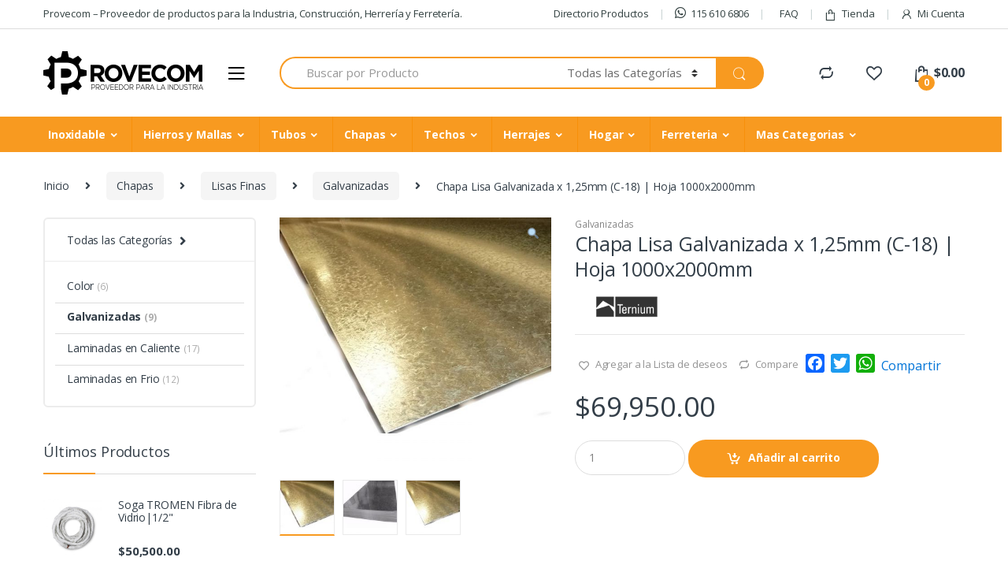

--- FILE ---
content_type: text/html; charset=UTF-8
request_url: https://provecom.com.ar/producto/chapa-lisa-galvanizada-x-125mm-c-18-hoja-1000x2000mm/
body_size: 31749
content:
<!DOCTYPE html>
<html lang="es">
<head>
<meta charset="UTF-8">
<meta name="viewport" content="width=device-width, initial-scale=1">
<link rel="profile" href="http://gmpg.org/xfn/11">
<link rel="pingback" href="https://provecom.com.ar/xmlrpc.php">

				<script>document.documentElement.className = document.documentElement.className + ' yes-js js_active js'</script>
				<title>Chapa Lisa Galvanizada x 1,25mm (C-18) | Hoja 1000x2000mm &#8211; Provecom</title>
<link rel='dns-prefetch' href='//static.addtoany.com' />
<link rel='dns-prefetch' href='//fonts.googleapis.com' />
<link rel='dns-prefetch' href='//s.w.org' />
<link rel="alternate" type="application/rss+xml" title="Provecom &raquo; Feed" href="https://provecom.com.ar/feed/" />
<link rel="alternate" type="application/rss+xml" title="Provecom &raquo; Feed de los comentarios" href="https://provecom.com.ar/comments/feed/" />
		<script type="text/javascript">
			window._wpemojiSettings = {"baseUrl":"https:\/\/s.w.org\/images\/core\/emoji\/13.0.0\/72x72\/","ext":".png","svgUrl":"https:\/\/s.w.org\/images\/core\/emoji\/13.0.0\/svg\/","svgExt":".svg","source":{"concatemoji":"https:\/\/provecom.com.ar\/wp-includes\/js\/wp-emoji-release.min.js?ver=5.5.17"}};
			!function(e,a,t){var n,r,o,i=a.createElement("canvas"),p=i.getContext&&i.getContext("2d");function s(e,t){var a=String.fromCharCode;p.clearRect(0,0,i.width,i.height),p.fillText(a.apply(this,e),0,0);e=i.toDataURL();return p.clearRect(0,0,i.width,i.height),p.fillText(a.apply(this,t),0,0),e===i.toDataURL()}function c(e){var t=a.createElement("script");t.src=e,t.defer=t.type="text/javascript",a.getElementsByTagName("head")[0].appendChild(t)}for(o=Array("flag","emoji"),t.supports={everything:!0,everythingExceptFlag:!0},r=0;r<o.length;r++)t.supports[o[r]]=function(e){if(!p||!p.fillText)return!1;switch(p.textBaseline="top",p.font="600 32px Arial",e){case"flag":return s([127987,65039,8205,9895,65039],[127987,65039,8203,9895,65039])?!1:!s([55356,56826,55356,56819],[55356,56826,8203,55356,56819])&&!s([55356,57332,56128,56423,56128,56418,56128,56421,56128,56430,56128,56423,56128,56447],[55356,57332,8203,56128,56423,8203,56128,56418,8203,56128,56421,8203,56128,56430,8203,56128,56423,8203,56128,56447]);case"emoji":return!s([55357,56424,8205,55356,57212],[55357,56424,8203,55356,57212])}return!1}(o[r]),t.supports.everything=t.supports.everything&&t.supports[o[r]],"flag"!==o[r]&&(t.supports.everythingExceptFlag=t.supports.everythingExceptFlag&&t.supports[o[r]]);t.supports.everythingExceptFlag=t.supports.everythingExceptFlag&&!t.supports.flag,t.DOMReady=!1,t.readyCallback=function(){t.DOMReady=!0},t.supports.everything||(n=function(){t.readyCallback()},a.addEventListener?(a.addEventListener("DOMContentLoaded",n,!1),e.addEventListener("load",n,!1)):(e.attachEvent("onload",n),a.attachEvent("onreadystatechange",function(){"complete"===a.readyState&&t.readyCallback()})),(n=t.source||{}).concatemoji?c(n.concatemoji):n.wpemoji&&n.twemoji&&(c(n.twemoji),c(n.wpemoji)))}(window,document,window._wpemojiSettings);
		</script>
		<style type="text/css">
img.wp-smiley,
img.emoji {
	display: inline !important;
	border: none !important;
	box-shadow: none !important;
	height: 1em !important;
	width: 1em !important;
	margin: 0 .07em !important;
	vertical-align: -0.1em !important;
	background: none !important;
	padding: 0 !important;
}
</style>
	<link rel='stylesheet' id='wp-block-library-css'  href='https://provecom.com.ar/wp-includes/css/dist/block-library/style.min.css?ver=5.5.17' type='text/css' media='all' />
<link rel='stylesheet' id='wc-block-vendors-style-css'  href='https://provecom.com.ar/wp-content/plugins/woo-gutenberg-products-block/build/vendors-style.css?ver=5.0.1' type='text/css' media='all' />
<link rel='stylesheet' id='wc-block-style-css'  href='https://provecom.com.ar/wp-content/plugins/woo-gutenberg-products-block/build/style.css?ver=5.0.1' type='text/css' media='all' />
<link rel='stylesheet' id='contact-form-7-css'  href='https://provecom.com.ar/wp-content/plugins/contact-form-7/includes/css/styles.css?ver=5.4.1' type='text/css' media='all' />
<link rel='stylesheet' id='rs-plugin-settings-css'  href='https://provecom.com.ar/wp-content/plugins/revslider/public/assets/css/settings.css?ver=5.4.8' type='text/css' media='all' />
<style id='rs-plugin-settings-inline-css' type='text/css'>
#rs-demo-id {}
</style>
<link rel='stylesheet' id='photoswipe-css'  href='https://provecom.com.ar/wp-content/plugins/woocommerce/assets/css/photoswipe/photoswipe.min.css?ver=5.2.5' type='text/css' media='all' />
<link rel='stylesheet' id='photoswipe-default-skin-css'  href='https://provecom.com.ar/wp-content/plugins/woocommerce/assets/css/photoswipe/default-skin/default-skin.min.css?ver=5.2.5' type='text/css' media='all' />
<style id='woocommerce-inline-inline-css' type='text/css'>
.woocommerce form .form-row .required { visibility: visible; }
</style>
<link rel='stylesheet' id='jquery-colorbox-css'  href='https://provecom.com.ar/wp-content/plugins/yith-woocommerce-compare/assets/css/colorbox.css?ver=1.4.21' type='text/css' media='all' />
<link rel='stylesheet' id='woocommerce_prettyPhoto_css-css'  href='//provecom.com.ar/wp-content/plugins/woocommerce/assets/css/prettyPhoto.css?ver=3.1.6' type='text/css' media='all' />
<link rel='stylesheet' id='jquery-selectBox-css'  href='https://provecom.com.ar/wp-content/plugins/yith-woocommerce-wishlist/assets/css/jquery.selectBox.css?ver=1.2.0' type='text/css' media='all' />
<link rel='stylesheet' id='yith-wcwl-font-awesome-css'  href='https://provecom.com.ar/wp-content/plugins/yith-woocommerce-wishlist/assets/css/font-awesome.css?ver=4.7.0' type='text/css' media='all' />
<link rel='stylesheet' id='electro-fonts-css'  href='//fonts.googleapis.com/css?family=Open+Sans%3A400%2C300%2C600%2C700%2C800%2C800italic%2C700italic%2C600italic%2C400italic%2C300italic&#038;subset=latin%2Clatin-ext' type='text/css' media='all' />
<link rel='stylesheet' id='bootstrap-css'  href='https://provecom.com.ar/wp-content/themes/electro/assets/css/bootstrap.min.css?ver=2.5.5' type='text/css' media='all' />
<link rel='stylesheet' id='font-electro-css'  href='https://provecom.com.ar/wp-content/themes/electro/assets/css/font-electro.css?ver=2.5.5' type='text/css' media='all' />
<link rel='stylesheet' id='fontawesome-css'  href='https://provecom.com.ar/wp-content/themes/electro/assets/vendor/fontawesome/css/all.min.css?ver=2.5.5' type='text/css' media='all' />
<link rel='stylesheet' id='animate-css-css'  href='https://provecom.com.ar/wp-content/plugins/js_composer/assets/lib/bower/animate-css/animate.min.css?ver=5.6' type='text/css' media='all' />
<link rel='stylesheet' id='jquery-mCustomScrollbar-css'  href='https://provecom.com.ar/wp-content/themes/electro/assets/vendor/malihu-custom-scrollbar-plugin/jquery.mCustomScrollbar.css?ver=2.5.5' type='text/css' media='all' />
<link rel='stylesheet' id='electro-style-css'  href='https://provecom.com.ar/wp-content/themes/electro/style.min.css?ver=2.5.5' type='text/css' media='all' />
<link rel='stylesheet' id='electro-style-v2-css'  href='https://provecom.com.ar/wp-content/themes/electro/assets/css/v2.min.css?ver=2.5.5' type='text/css' media='all' />
<link rel='stylesheet' id='electro-color-css'  href='https://provecom.com.ar/wp-content/themes/electro/assets/css/colors/orange.min.css?ver=2.5.5' type='text/css' media='all' />
<link rel='stylesheet' id='addtoany-css'  href='https://provecom.com.ar/wp-content/plugins/add-to-any/addtoany.min.css?ver=1.16' type='text/css' media='all' />
<script type='text/javascript' src='https://provecom.com.ar/wp-includes/js/jquery/jquery.js?ver=1.12.4-wp' id='jquery-core-js'></script>
<script type='text/javascript' id='addtoany-core-js-before'>
window.a2a_config=window.a2a_config||{};a2a_config.callbacks=[];a2a_config.overlays=[];a2a_config.templates={};a2a_localize = {
	Share: "Compartir",
	Save: "Guardar",
	Subscribe: "Suscribir",
	Email: "Correo electrónico",
	Bookmark: "Marcador",
	ShowAll: "Mostrar todo",
	ShowLess: "Mostrar menos",
	FindServices: "Encontrar servicio(s)",
	FindAnyServiceToAddTo: "Encuentra al instante cualquier servicio para añadir a",
	PoweredBy: "Funciona con",
	ShareViaEmail: "Compartir por correo electrónico",
	SubscribeViaEmail: "Suscribirse a través de correo electrónico",
	BookmarkInYourBrowser: "Añadir a marcadores de tu navegador",
	BookmarkInstructions: "Presiona «Ctrl+D» o «\u2318+D» para añadir esta página a marcadores",
	AddToYourFavorites: "Añadir a tus favoritos",
	SendFromWebOrProgram: "Enviar desde cualquier dirección o programa de correo electrónico ",
	EmailProgram: "Programa de correo electrónico",
	More: "Más&#8230;",
	ThanksForSharing: "¡Gracias por compartir!",
	ThanksForFollowing: "¡Gracias por seguirnos!"
};
</script>
<script type='text/javascript' defer src='https://static.addtoany.com/menu/page.js' id='addtoany-core-js'></script>
<script type='text/javascript' defer src='https://provecom.com.ar/wp-content/plugins/add-to-any/addtoany.min.js?ver=1.1' id='addtoany-jquery-js'></script>
<script type='text/javascript' src='https://provecom.com.ar/wp-content/plugins/revslider/public/assets/js/jquery.themepunch.tools.min.js?ver=5.4.8' id='tp-tools-js'></script>
<script type='text/javascript' src='https://provecom.com.ar/wp-content/plugins/revslider/public/assets/js/jquery.themepunch.revolution.min.js?ver=5.4.8' id='revmin-js'></script>
<script type='text/javascript' src='https://provecom.com.ar/wp-content/plugins/woocommerce/assets/js/jquery-blockui/jquery.blockUI.min.js?ver=2.70' id='jquery-blockui-js'></script>
<script type='text/javascript' id='wc-add-to-cart-js-extra'>
/* <![CDATA[ */
var wc_add_to_cart_params = {"ajax_url":"\/wp-admin\/admin-ajax.php","wc_ajax_url":"\/?wc-ajax=%%endpoint%%","i18n_view_cart":"Ver carrito","cart_url":"https:\/\/provecom.com.ar\/carrito\/","is_cart":"","cart_redirect_after_add":"no"};
/* ]]> */
</script>
<script type='text/javascript' src='https://provecom.com.ar/wp-content/plugins/woocommerce/assets/js/frontend/add-to-cart.min.js?ver=5.2.5' id='wc-add-to-cart-js'></script>
<script type='text/javascript' src='https://provecom.com.ar/wp-content/plugins/js_composer/assets/js/vendors/woocommerce-add-to-cart.js?ver=5.6' id='vc_woocommerce-add-to-cart-js-js'></script>
<link rel="https://api.w.org/" href="https://provecom.com.ar/wp-json/" /><link rel="alternate" type="application/json" href="https://provecom.com.ar/wp-json/wp/v2/product/25078" /><link rel="EditURI" type="application/rsd+xml" title="RSD" href="https://provecom.com.ar/xmlrpc.php?rsd" />
<link rel="wlwmanifest" type="application/wlwmanifest+xml" href="https://provecom.com.ar/wp-includes/wlwmanifest.xml" /> 
<meta name="generator" content="WordPress 5.5.17" />
<meta name="generator" content="WooCommerce 5.2.5" />
<link rel="canonical" href="https://provecom.com.ar/producto/chapa-lisa-galvanizada-x-125mm-c-18-hoja-1000x2000mm/" />
<link rel='shortlink' href='https://provecom.com.ar/?p=25078' />
<link rel="alternate" type="application/json+oembed" href="https://provecom.com.ar/wp-json/oembed/1.0/embed?url=https%3A%2F%2Fprovecom.com.ar%2Fproducto%2Fchapa-lisa-galvanizada-x-125mm-c-18-hoja-1000x2000mm%2F" />
<link rel="alternate" type="text/xml+oembed" href="https://provecom.com.ar/wp-json/oembed/1.0/embed?url=https%3A%2F%2Fprovecom.com.ar%2Fproducto%2Fchapa-lisa-galvanizada-x-125mm-c-18-hoja-1000x2000mm%2F&#038;format=xml" />
<meta name="generator" content="Redux 4.5.6" />	<noscript><style>.woocommerce-product-gallery{ opacity: 1 !important; }</style></noscript>
	<meta name="generator" content="Powered by WPBakery Page Builder - drag and drop page builder for WordPress."/>
<!--[if lte IE 9]><link rel="stylesheet" type="text/css" href="https://provecom.com.ar/wp-content/plugins/js_composer/assets/css/vc_lte_ie9.min.css" media="screen"><![endif]--><meta name="generator" content="Powered by Slider Revolution 5.4.8 - responsive, Mobile-Friendly Slider Plugin for WordPress with comfortable drag and drop interface." />
<link rel="icon" href="https://provecom.com.ar/wp-content/uploads/2019/01/cropped-favicon-32x32.png" sizes="32x32" />
<link rel="icon" href="https://provecom.com.ar/wp-content/uploads/2019/01/cropped-favicon-192x192.png" sizes="192x192" />
<link rel="apple-touch-icon" href="https://provecom.com.ar/wp-content/uploads/2019/01/cropped-favicon-180x180.png" />
<meta name="msapplication-TileImage" content="https://provecom.com.ar/wp-content/uploads/2019/01/cropped-favicon-270x270.png" />
<script type="text/javascript">function setREVStartSize(e){									
						try{ e.c=jQuery(e.c);var i=jQuery(window).width(),t=9999,r=0,n=0,l=0,f=0,s=0,h=0;
							if(e.responsiveLevels&&(jQuery.each(e.responsiveLevels,function(e,f){f>i&&(t=r=f,l=e),i>f&&f>r&&(r=f,n=e)}),t>r&&(l=n)),f=e.gridheight[l]||e.gridheight[0]||e.gridheight,s=e.gridwidth[l]||e.gridwidth[0]||e.gridwidth,h=i/s,h=h>1?1:h,f=Math.round(h*f),"fullscreen"==e.sliderLayout){var u=(e.c.width(),jQuery(window).height());if(void 0!=e.fullScreenOffsetContainer){var c=e.fullScreenOffsetContainer.split(",");if (c) jQuery.each(c,function(e,i){u=jQuery(i).length>0?u-jQuery(i).outerHeight(!0):u}),e.fullScreenOffset.split("%").length>1&&void 0!=e.fullScreenOffset&&e.fullScreenOffset.length>0?u-=jQuery(window).height()*parseInt(e.fullScreenOffset,0)/100:void 0!=e.fullScreenOffset&&e.fullScreenOffset.length>0&&(u-=parseInt(e.fullScreenOffset,0))}f=u}else void 0!=e.minHeight&&f<e.minHeight&&(f=e.minHeight);e.c.closest(".rev_slider_wrapper").css({height:f})					
						}catch(d){console.log("Failure at Presize of Slider:"+d)}						
					};</script>
		<style type="text/css" id="wp-custom-css">
			@media (max-width: 400px) {
	.mobile-landing-iframe .da-block,
	.mobile-landing-iframe .product-categories-list .categories,
	.mobile-landing-iframe .mobile-handheld-department ul.nav,
	.mobile-landing-iframe .show-nav .nav,
	.mobile-landing-iframe .products-list.v2 ul.products,
	.mobile-landing-iframe .home-mobile-v2-features-block .features-list{
		    overflow: hidden;
	}
	
	.mobile-landing-iframe:not(.admin-bar) .mobile-header-v2,
	.mobile-landing-iframe:not(.admin-bar) .mobile-header-v1{
		padding-top: 40px;
	}
	
.mobile-landing-iframe .site-footer {
	  padding-bottom: 0;
}
}


		</style>
					<style type="text/css">
			.menu-item-has-children ul.dropdown-menu{
    width: 100%;
    left: 0;
}
.custom-menu-sup .nav-title{
    padding: 0px !important;
}
.electro-navbar-primary .yamm .yamm-content li:not(.nav-title) a {
    line-height: 1;
    font-size: 12px;
}
@media (min-width: 1200px){
.footer-bottom-widgets-menu-inner>.columns {
    max-width: 205px;
}
}
@media (max-width: 517px){
.woocommerce-loop-product__title {
    height: 40px;
}
}

@media (min-width: 518px){
.woocommerce-loop-product__title {
    height: 60px;
}
}

@media (min-width: 992px){
.woocommerce-loop-product__title {
    height: 70px;
}
}
.faqs .ico{
    width: 95px !important;
}
.faqs .ico img{
    width:75px;
    height:auto;
    max-width: unset !important;
}
.faqs .text{
    vertical-align:top !important;
}
.table{display:table;}
.tr{display:table-row;}
.td,.th{display:table-cell;}
.table-thead{display:table-header-group;}
.table-tbody{display:table-row-group;}
.table-tfoot{display:table-footer-group;}
.table-caption{display:table-caption;}
.col{display:table-column;}
.colgroup{display:table-column-group;}			</style>
			<noscript><style type="text/css"> .wpb_animate_when_almost_visible { opacity: 1; }</style></noscript></head>

<body class="product-template-default single single-product postid-25078 theme-electro woocommerce woocommerce-page woocommerce-no-js left-sidebar normal electro-compact wpb-js-composer js-comp-ver-5.6 vc_responsive">
	<div class="off-canvas-wrapper">
<div id="page" class="hfeed site">
	        <a class="skip-link screen-reader-text" href="#site-navigation">Skip to navigation</a>
        <a class="skip-link screen-reader-text" href="#content">Skip to content</a>
        
        
        <div class="top-bar hidden-lg-down">
            <div class="container">
            <ul id="menu-top-bar-left" class="nav nav-inline pull-left electro-animate-dropdown flip"><li id="menu-item-3233" class="menu-item menu-item-type-custom menu-item-object-custom menu-item-3233"><a title="Provecom - Proveedor de productos para la Industria, Construcción, Herrería y Ferretería." href="#">Provecom &#8211; Proveedor de productos para la Industria, Construcción, Herrería y Ferretería.</a></li>
</ul><ul id="menu-top-bar-right" class="nav nav-inline pull-right electro-animate-dropdown flip"><li id="menu-item-9150" class="menu-item menu-item-type-post_type menu-item-object-page menu-item-9150"><a title="Directorio Productos" href="https://provecom.com.ar/directorio-productos/">Directorio Productos</a></li>
<li id="menu-item-11226" class="menu-item menu-item-type-custom menu-item-object-custom menu-item-11226"><a title="115 610 6806" href="https://web.whatsapp.com/send?phone=5491156106806"><i class="fab fa-whatsapp"></i>115 610 6806</a></li>
<li id="menu-item-10336" class="menu-item menu-item-type-post_type menu-item-object-page menu-item-10336"><a title="FAQ" href="https://provecom.com.ar/faq/"><i class="ec ec-question"></i>FAQ</a></li>
<li id="menu-item-4099" class="menu-item menu-item-type-post_type menu-item-object-page current_page_parent menu-item-4099"><a title="Tienda" href="https://provecom.com.ar/tienda/"><i class="ec ec-shopping-bag"></i>Tienda</a></li>
<li id="menu-item-4100" class="menu-item menu-item-type-post_type menu-item-object-page menu-item-4100"><a title="Mi Cuenta" href="https://provecom.com.ar/mi-cuenta/"><i class="ec ec-user"></i>Mi Cuenta</a></li>
</ul>            </div>
        </div><!-- /.top-bar -->

        
	<header id="masthead" class="site-header header-v3 stick-this">
		<div class="container hidden-lg-down">
			<div class="masthead"><div class="header-logo-area">			<div class="header-site-branding">
				<a href="https://provecom.com.ar/" class="header-logo-link">
					<img src="https://provecom.com.ar/wp-content/uploads/2019/01/provecom.png" alt="Provecom" class="img-header-logo" width="203" height="55" />
				</a>
			</div>
			        <div class="off-canvas-navigation-wrapper ">
            <div class="off-canvas-navbar-toggle-buttons clearfix">
                <button class="navbar-toggler navbar-toggle-hamburger " type="button">
                    <i class="ec ec-menu"></i>
                </button>
                <button class="navbar-toggler navbar-toggle-close " type="button">
                    <i class="ec ec-close-remove"></i>
                </button>
            </div>

            <div class="off-canvas-navigation" id="default-oc-header">
                <ul id="menu-all-departments-menu" class="nav nav-inline yamm"><li id="menu-item-9105" class="menu-item menu-item-type-taxonomy menu-item-object-product_cat menu-item-has-children menu-item-9105 dropdown"><a title="Inoxidable" href="https://provecom.com.ar/producto-categoria/inoxidable/" data-toggle="dropdown" class="dropdown-toggle" aria-haspopup="true">Inoxidable</a>
<ul role="menu" class=" dropdown-menu">
	<li id="menu-item-9109" class="menu-item menu-item-type-post_type menu-item-object-static_block menu-item-9109"><div class="yamm-content"><p><div class="vc_row wpb_row vc_row-fluid image-vertical-align"><div class="wpb_column vc_column_container vc_col-sm-12"><div class="vc_column-inner"><div class="wpb_wrapper"><div class="vc_row wpb_row vc_inner vc_row-fluid"><div class="wpb_column vc_column_container vc_col-sm-4"><div class="vc_column-inner"><div class="wpb_wrapper">
	<div class="wpb_text_column wpb_content_element " >
		<div class="wpb_wrapper">
			<ul>
<li class="nav-title"><a href="/producto-categoria/inoxidable/chapas-aisi-430/">Chapas AISI 430</a></li>
<li><a href="/producto-categoria/inoxidable/chapas-aisi-430/aisi-430-brillantes/">AISI 430 | Brillantes</a></li>
<li><a href="/producto-categoria/inoxidable/chapas-aisi-430/aisi-430-esmeriladas/">AISI 430 | Esmeriladas</a></li>
</ul>
<ul>
<li class="nav-title"><a href="/producto-categoria/inoxidable/chapas-aisi-304/">Chapas AISI 304</a></li>
<li><a href="/producto-categoria/inoxidable/chapas-aisi-304/aisi-304-semi-mate/">AISI 304 | Semi Mate</a></li>
<li><a href="/producto-categoria/inoxidable/chapas-aisi-304/aisi-304-esmeriladas/">AISI 304 | Esmeriladas</a></li>
<li><a href="/producto-categoria/inoxidable/chapas-aisi-304/estampadas-chapas-aisi-304/">Estampadas</a></li>
<li><a href="/producto-categoria/inoxidable/chapas-aisi-304/semilla-de-melon/">Semilla de Melon</a></li>
<li><a href="/producto-categoria/inoxidable/chapas-aisi-304/aisi-304-perforadas/">AISI 304 | Perforadas</a></li>
</ul>

		</div>
	</div>
</div></div></div><div class="wpb_column vc_column_container vc_col-sm-4"><div class="vc_column-inner"><div class="wpb_wrapper">
	<div class="wpb_text_column wpb_content_element " >
		<div class="wpb_wrapper">
			<ul>
<li class="nav-title"><a href="/producto-categoria/inoxidable/chapas-aisi-316/">Chapas AISI 316</a></li>
<li><a href="/producto-categoria/inoxidable/chapas-aisi-316/aisi-316-semi-mate/">AISI 316 | Semi Mate</a></li>
</ul>
<ul>
<li class="nav-title"><a href="/producto-categoria/inoxidable/tubos-pulidos-aisi-304/">Tubos Pulidos AISI 304</a></li>
<li><a href="/producto-categoria/inoxidable/tubos-pulidos-aisi-304/espesor-1-20mm/">Espesor 1,20mm</a></li>
<li><a href="/producto-categoria/inoxidable/tubos-pulidos-aisi-304/espesor-1-50mm/">Espesor 1,50mm</a></li>
<li><a href="/producto-categoria/inoxidable/tubos-pulidos-aisi-304/espesor-2-00mm-tubos-pulidos-aisi-304/">Espesor 2,00mm</a></li>
</ul>

		</div>
	</div>
</div></div></div><div class="wpb_column vc_column_container vc_col-sm-4"><div class="vc_column-inner"><div class="wpb_wrapper">
	<div class="wpb_text_column wpb_content_element " >
		<div class="wpb_wrapper">
			<ul>
<li class="nav-title"><a href="/producto-categoria/inoxidable/accesorios/">Accesorios</a></li>
<li><a href="/producto-categoria/inoxidable/accesorios/curvas-pulidas-aisi-304/">Curvas Pulidas AISI 304</a></li>
<li><a href="/producto-categoria/inoxidable/accesorios/terminales-aisi-304/">Terminales AISI 304</a></li>
</ul>

		</div>
	</div>
</div></div></div></div></div></div></div></div></p>
</div></li>
</ul>
</li>
<li id="menu-item-9125" class="menu-item menu-item-type-taxonomy menu-item-object-product_cat menu-item-has-children menu-item-9125 dropdown"><a title="Hierros y Mallas" href="https://provecom.com.ar/producto-categoria/hierros-y-mallas/" data-toggle="dropdown" class="dropdown-toggle" aria-haspopup="true">Hierros y Mallas</a>
<ul role="menu" class=" dropdown-menu">
	<li id="menu-item-9142" class="menu-item menu-item-type-post_type menu-item-object-static_block menu-item-9142"><div class="yamm-content"><p><div class="vc_row wpb_row vc_row-fluid image-vertical-align"><div class="wpb_column vc_column_container vc_col-sm-12"><div class="vc_column-inner"><div class="wpb_wrapper"><div class="vc_row wpb_row vc_inner vc_row-fluid"><div class="wpb_column vc_column_container vc_col-sm-3"><div class="vc_column-inner"><div class="wpb_wrapper">
	<div class="wpb_text_column wpb_content_element " >
		<div class="wpb_wrapper">
			<ul>
<li class="nav-title"><a href="/producto-categoria/hierros-y-mallas/barras-herrero/">Barras Herrero</a></li>
<li><a href="/producto-categoria/hierros-y-mallas/barras-herrero/planchuelas/">Planchuelas</a></li>
<li><a href="/producto-categoria/hierros-y-mallas/barras-herrero/planchuelas-perforadas/">Planchuelas Perforadas</a></li>
<li><a href="/producto-categoria/hierros-y-mallas/barras-herrero/angulo/">Ángulo</a></li>
<li><a href="/producto-categoria/hierros-y-mallas/barras-herrero/redondo/">Redondo</a></li>
<li><a href="/producto-categoria/hierros-y-mallas/barras-herrero/cuadrado/">Cuadrado</a></li>
<li><a href="/producto-categoria/hierros-y-mallas/barras-herrero/hierro-tee/">Hierro Tee</a></li>
</ul>

		</div>
	</div>
</div></div></div><div class="wpb_column vc_column_container vc_col-sm-3"><div class="vc_column-inner"><div class="wpb_wrapper">
	<div class="wpb_text_column wpb_content_element " >
		<div class="wpb_wrapper">
			<ul>
<li class="nav-title"><a href="/producto-categoria/hierros-y-mallas/construccion/">Construcción</a></li>
<li><a href="/producto-categoria/hierros-y-mallas/construccion/barras-aletadas/">Barras Aletadas</a></li>
</ul>
<ul>
<li class="nav-title"><a href="/producto-categoria/hierros-y-mallas/perfiles/">Perfiles</a></li>
<li><a href="/producto-categoria/hierros-y-mallas/perfiles/ipn/">IPN</a></li>
<li><a href="/producto-categoria/hierros-y-mallas/perfiles/upn/">UPN</a></li>
<li><a href="/producto-categoria/hierros-y-mallas/perfiles/heb/">HEB</a></li>
</ul>

		</div>
	</div>
</div></div></div><div class="wpb_column vc_column_container vc_col-sm-3"><div class="vc_column-inner"><div class="wpb_wrapper">
	<div class="wpb_text_column wpb_content_element " >
		<div class="wpb_wrapper">
			<ul>
<li class="nav-title"><a href="/producto-categoria/hierros-y-mallas/mallas-de-alambre/">Mallas de Alambre</a></li>
<li><a href="/producto-categoria/hierros-y-mallas/mallas-de-alambre/negras/">Negras</a></li>
<li><a href="/producto-categoria/hierros-y-mallas/mallas-de-alambre/galvanizadas/">Galvanizadas</a></li>
</ul>

		</div>
	</div>
</div></div></div><div class="wpb_column vc_column_container vc_col-sm-3"><div class="vc_column-inner"><div class="wpb_wrapper">
	<div class="wpb_text_column wpb_content_element " >
		<div class="wpb_wrapper">
			<ul>
<li class="nav-title"><a href="/producto-categoria/hierros-y-mallas/metal-desplegado/">Metal Desplegado</a></li>
</ul>

		</div>
	</div>
</div></div></div></div></div></div></div></div></p>
</div></li>
</ul>
</li>
<li id="menu-item-9126" class="menu-item menu-item-type-taxonomy menu-item-object-product_cat menu-item-has-children menu-item-9126 dropdown"><a title="Tubos" href="https://provecom.com.ar/producto-categoria/tubos/" data-toggle="dropdown" class="dropdown-toggle" aria-haspopup="true">Tubos</a>
<ul role="menu" class=" dropdown-menu">
	<li id="menu-item-9141" class="menu-item menu-item-type-post_type menu-item-object-static_block menu-item-9141"><div class="yamm-content"><p><div class="vc_row wpb_row vc_row-fluid image-vertical-align"><div class="wpb_column vc_column_container vc_col-sm-12"><div class="vc_column-inner"><div class="wpb_wrapper"><div class="vc_row wpb_row vc_inner vc_row-fluid"><div class="wpb_column vc_column_container vc_col-sm-4"><div class="vc_column-inner"><div class="wpb_wrapper">
	<div class="wpb_text_column wpb_content_element " >
		<div class="wpb_wrapper">
			<ul>
<li class="nav-title"><a href="/producto-categoria/tubos/tubos-estructurales-laf/">Estructurales LAF</a></li>
<li><a href="/producto-categoria/tubos/tubos-estructurales-laf/espesor-0-90mm/">Espesor 0,90mm</a></li>
<li><a href="/producto-categoria/tubos/tubos-estructurales-laf/espesor-1-25mm/">Espesor 1,25mm</a></li>
<li><a href="/producto-categoria/tubos/tubos-estructurales-laf/espesor-1-60mm/">Espesor 1,60mm</a></li>
<li><a href="/producto-categoria/tubos/tubos-estructurales-laf/ovalados-1-25mm/">Ovalados 1,25mm</a></li>
<li><a href="/producto-categoria/tubos/tubos-estructurales-laf/pasamanos-1-25mm/">Pasamanos 1,25mm</a></li>
</ul>

		</div>
	</div>
</div></div></div><div class="wpb_column vc_column_container vc_col-sm-4"><div class="vc_column-inner"><div class="wpb_wrapper">
	<div class="wpb_text_column wpb_content_element " >
		<div class="wpb_wrapper">
			<ul>
<li class="nav-title"><a href="/producto-categoria/tubos/tubos-estructurales-lac/">Estructurales LAC</a></li>
<li><a href="/producto-categoria/tubos/tubos-estructurales-lac/espesor-2-00mm/">Espesor 2,00mm</a></li>
<li><a href="/producto-categoria/tubos/tubos-estructurales-lac/espesor-2-50mm/">Espesor 2,50mm</a></li>
<li><a href="/producto-categoria/tubos/tubos-estructurales-lac/espesor-3-20mm/">Espesor 3,20mm</a></li>
<li><a href="/producto-categoria/tubos/tubos-estructurales-lac/espesor-4-75mm/">Espesor 4,75mm</a></li>
<li><a href="/producto-categoria/tubos/tubos-estructurales-lac/espesor-6-35mm/">Espesor 6,35mm</a></li>
</ul>

		</div>
	</div>
</div></div></div><div class="wpb_column vc_column_container vc_col-sm-4"><div class="vc_column-inner"><div class="wpb_wrapper">
	<div class="wpb_text_column wpb_content_element " >
		<div class="wpb_wrapper">
			<ul>
<li class="nav-title"><a href="/producto-categoria/tubos/gran-seccion/">Gran Sección</a></li>
<li><a href="/producto-categoria/tubos/gran-seccion/espesor-3-20mm-gran-seccion/">Espesor 3,20mm</a></li>
<li><a href="/producto-categoria/tubos/gran-seccion/espesor-4-75mm-gran-seccion/">Espesor 4,75mm</a></li>
<li><a href="/producto-categoria/tubos/gran-seccion/espesor-6-35mm-gran-seccion/">Espesor 6,35mm</a></li>
<li><a href="/producto-categoria/tubos/gran-seccion/espesor-7-90mm-gran-seccion/">Espesor 7,90mm</a></li>
<li><a href="/producto-categoria/tubos/gran-seccion/espesor-12-7mm-gran-seccion/">Espesor 12,7mm</a></li>
</ul>

		</div>
	</div>
</div></div></div></div></div></div></div></div></p>
</div></li>
</ul>
</li>
<li id="menu-item-9127" class="menu-item menu-item-type-taxonomy menu-item-object-product_cat current-product-ancestor menu-item-has-children menu-item-9127 dropdown"><a title="Chapas" href="https://provecom.com.ar/producto-categoria/chapas/" data-toggle="dropdown" class="dropdown-toggle" aria-haspopup="true">Chapas</a>
<ul role="menu" class=" dropdown-menu">
	<li id="menu-item-9140" class="menu-item menu-item-type-post_type menu-item-object-static_block menu-item-9140"><div class="yamm-content"><p><div class="vc_row wpb_row vc_row-fluid image-vertical-align"><div class="wpb_column vc_column_container vc_col-sm-12"><div class="vc_column-inner"><div class="wpb_wrapper"><div class="vc_row wpb_row vc_inner vc_row-fluid"><div class="wpb_column vc_column_container vc_col-sm-3"><div class="vc_column-inner"><div class="wpb_wrapper">
	<div class="wpb_text_column wpb_content_element " >
		<div class="wpb_wrapper">
			<ul>
<li class="nav-title"><a href="/producto-categoria/chapas/lisas-finas/'">Lisas Finas</a></li>
<li><a href="/producto-categoria/chapas/lisas-finas/laminadas-en-frio/">Laminadas en Frio</a></li>
<li><a href="/producto-categoria/chapas/lisas-finas/laminadas-en-caliente/">Laminadas en Caliente</a></li>
<li><a href="/producto-categoria/chapas/lisas-finas/galvanizadas-lisas-finas/">Galvanizadas</a></li>
<li><a href="/producto-categoria/chapas/lisas-finas/color/">Color</a></li>
</ul>

		</div>
	</div>
</div></div></div><div class="wpb_column vc_column_container vc_col-sm-3"><div class="vc_column-inner"><div class="wpb_wrapper">
	<div class="wpb_text_column wpb_content_element " >
		<div class="wpb_wrapper">
			<ul>
<li class="nav-title"><a href="/producto-categoria/chapas/calidades-especiales/">Calidades Especiales</a></li>
<li><a href="/producto-categoria/chapas/calidades-especiales/iram-f-24/">Iram F-24</a></li>
<li><a href="/producto-categoria/chapas/calidades-especiales/iram-f-26/">Iram F-26</a></li>
<li><a href="/producto-categoria/chapas/calidades-especiales/iram-f-36/">Iram F-36</a></li>
<li><a href="/producto-categoria/chapas/calidades-especiales/astm-a-36/">ASTM A-36</a></li>
<li><a href="/producto-categoria/chapas/calidades-especiales/sae-1045/">SAE 1045</a></li>
</ul>

		</div>
	</div>
</div></div></div><div class="wpb_column vc_column_container vc_col-sm-3"><div class="vc_column-inner"><div class="wpb_wrapper">
	<div class="wpb_text_column wpb_content_element " >
		<div class="wpb_wrapper">
			<ul>
<li class="nav-title"><a href="/producto-categoria/chapas/perforadas/">Perforadas</a></li>
<li><a href="/producto-categoria/chapas/perforadas/redondo-perforadas/">Redondo</a></li>
<li><a href="/producto-categoria/chapas/perforadas/cuadrado-perforadas/">Cuadrado</a></li>
<li><a href="/producto-categoria/chapas/perforadas/rombo/">Rombo</a></li>
<li><a href="/producto-categoria/chapas/perforadas/hexagono/">Hexagono</a></li>
<li><a href="/producto-categoria/chapas/perforadas/trebol/">Trebol</a></li>
<li><a href="/producto-categoria/chapas/perforadas/trebol-redondo/">Trebol + Redondo</a></li>
<li><a href="/producto-categoria/chapas/perforadas/esterilla/">Esterilla</a></li>
<li><a href="/producto-categoria/chapas/perforadas/cosmos/">Cosmos</a></li>
<li><a href="/producto-categoria/chapas/perforadas/tajo/">Tajo</a></li>
</ul>

		</div>
	</div>
</div></div></div><div class="wpb_column vc_column_container vc_col-sm-3"><div class="vc_column-inner"><div class="wpb_wrapper">
	<div class="wpb_text_column wpb_content_element " >
		<div class="wpb_wrapper">
			<ul>
<li class="nav-title"><a href="/producto-categoria/chapas/antideslizantes/">Antideslizantes</a></li>
<li><a href="/producto-categoria/chapas/antideslizantes/estampadas/">Estampadas</a></li>
</ul>
<ul>
<li class="nav-title"><a href="/producto-categoria/chapas/perforadas/artisticas/'">Artisticas</a></li>
</ul>

		</div>
	</div>
</div></div></div></div></div></div></div></div></p>
</div></li>
</ul>
</li>
<li id="menu-item-9128" class="menu-item menu-item-type-taxonomy menu-item-object-product_cat menu-item-has-children menu-item-9128 dropdown"><a title="Techos" href="https://provecom.com.ar/producto-categoria/techos/" data-toggle="dropdown" class="dropdown-toggle" aria-haspopup="true">Techos</a>
<ul role="menu" class=" dropdown-menu">
	<li id="menu-item-9139" class="menu-item menu-item-type-post_type menu-item-object-static_block menu-item-9139"><div class="yamm-content"><p><div class="vc_row wpb_row vc_row-fluid image-vertical-align"><div class="wpb_column vc_column_container vc_col-sm-12"><div class="vc_column-inner"><div class="wpb_wrapper"><div class="vc_row wpb_row vc_inner vc_row-fluid"><div class="wpb_column vc_column_container vc_col-sm-3"><div class="vc_column-inner"><div class="wpb_wrapper">
	<div class="wpb_text_column wpb_content_element " >
		<div class="wpb_wrapper">
			<ul>
<li class="nav-title"><a href="/producto-categoria/techos/chapas-acanaladas/">Chapas Acanaladas</a></li>
<li><a href="/producto-categoria/techos/chapas-acanaladas/galvanizadas-c-30/">Galvanizadas C-30</a></li>
<li><a href="/producto-categoria/techos/chapas-acanaladas/galvanizadas-c-27/">Galvanizadas C-27</a></li>
<li><a href="/producto-categoria/techos/chapas-acanaladas/cincalum-c-25/">Cincalum C-25</a></li>
<li><a href="/producto-categoria/techos/chapas-acanaladas/color-negras-c-25/">Color Negras C-25</a></li>
<li><a href="/producto-categoria/techos/chapas-acanaladas/plasticas-traslucidas/">Plásticas Traslucidas</a></li>
</ul>
<ul>
<li class="nav-title"><a href="/producto-categoria/techos/chapas-trapezoidales/">Chapas Trapezoidales</a></li>
<li><a href="/producto-categoria/techos/chapas-trapezoidales/cincalum-c-25-chapas-trapezoidales/">Cincalum C-25</a></li>
<li><a href="/producto-categoria/techos/chapas-trapezoidales/color-negras-c-25-chapas-trapezoidales/">Color Negras C-25</a></li>
</ul>

		</div>
	</div>
</div></div></div><div class="wpb_column vc_column_container vc_col-sm-3"><div class="vc_column-inner"><div class="wpb_wrapper">
	<div class="wpb_text_column wpb_content_element " >
		<div class="wpb_wrapper">
			<ul>
<li class="nav-title"><a href="/producto-categoria/techos/perfiles-c-galvanizados/">Perfiles "C" Galvanizados</a></li>
<li><a href="/producto-categoria/techos/perfiles-c-galvanizados/espesor-1-60mm-perfiles-c-galvanizados/">Espesor 1,60mm</a></li>
<li><a href="/producto-categoria/techos/perfiles-c-galvanizados/espesor-2-00mm-perfiles-c-galvanizados/">Espesor 2,00mm</a></li>
<li><a href="/producto-categoria/techos/perfiles-c-galvanizados/espesor-2-50mm-perfiles-c-galvanizados/">Espesor 2,50mm</a></li>
<li><a href="/producto-categoria/techos/perfiles-c-galvanizados/espesor-3-20mm-perfiles-c-galvanizados/">Espesor 3,20mm</a></li>
</ul>

		</div>
	</div>
</div></div></div><div class="wpb_column vc_column_container vc_col-sm-3"><div class="vc_column-inner"><div class="wpb_wrapper">
	<div class="wpb_text_column wpb_content_element " >
		<div class="wpb_wrapper">
			<ul>
<li class="nav-title"><a href="/producto-categoria/techos/perfiles-c-lac-negros/">Perfiles "C" LAC (Negros)</a></li>
<li><a href="/producto-categoria/techos/perfiles-c-lac-negros/espesor-1-60mm-perfiles-c-lac-negros/">Espesor 1,60mm</a></li>
<li><a href="/producto-categoria/techos/perfiles-c-lac-negros/espesor-2-00mm-perfiles-c-lac-negros/">Espesor 2,00mm</a></li>
<li><a href="/producto-categoria/techos/perfiles-c-lac-negros/espesor-2-50mm-perfiles-c-lac-negros/">Espesor 2,50mm</a></li>
<li><a href="/producto-categoria/techos/perfiles-c-lac-negros/espesor-3-20mm-perfiles-c-lac-negros/">Espesor 3,20mm</a></li>
</ul>
<ul>
<li class="nav-title"><a href="/producto-categoria/techos/perfiles-u-lac-negros/">Perfiles "U" LAC (Negros)</a></li>
<li><a href="/producto-categoria/techos/perfiles-u-lac-negros/espesor-2-00mm-perfiles-u-lac-negros/">Espesor 2,00mm</a></li>
</ul>

		</div>
	</div>
</div></div></div><div class="wpb_column vc_column_container vc_col-sm-3"><div class="vc_column-inner"><div class="wpb_wrapper">
	<div class="wpb_text_column wpb_content_element " >
		<div class="wpb_wrapper">
			<ul>
<li class="nav-title"><a href="/producto-categoria/techos/zingueria/">Zinguería</a></li>
<li><a href="/producto-categoria/techos/zingueria/cumbreras-galvanizadas/">Cumbreras Galvanizadas</a></li>
<li><a href="/producto-categoria/techos/zingueria/cumbreras-color/">Cumbreras Color</a></li>
</ul>
<ul>
<li class="nav-title"><a href="/producto-categoria/techos/aislacion/">Aislación</a></li>
<li><a href="/producto-categoria/techos/aislacion/lana-de-vidrio/">Lana de Vidrio</a></li>
</ul>

		</div>
	</div>
</div></div></div></div></div></div></div></div></p>
</div></li>
</ul>
</li>
<li id="menu-item-9129" class="menu-item menu-item-type-taxonomy menu-item-object-product_cat menu-item-has-children menu-item-9129 dropdown"><a title="Herrajes" href="https://provecom.com.ar/producto-categoria/herrajes/" data-toggle="dropdown" class="dropdown-toggle" aria-haspopup="true">Herrajes</a>
<ul role="menu" class=" dropdown-menu">
	<li id="menu-item-9138" class="menu-item menu-item-type-post_type menu-item-object-static_block menu-item-9138"><div class="yamm-content"><div class="vc_row wpb_row vc_row-fluid image-vertical-align"><div class="wpb_column vc_column_container vc_col-sm-12"><div class="vc_column-inner"><div class="wpb_wrapper"><div class="vc_row wpb_row vc_inner vc_row-fluid"><div class="wpb_column vc_column_container vc_col-sm-3"><div class="vc_column-inner"><div class="wpb_wrapper">
	<div class="wpb_text_column wpb_content_element " >
		<div class="wpb_wrapper">
			<ul>
<li class="nav-title"><a href="/producto-categoria/herrajes/cerraduras-cerrojos/">Cerraduas / Cerrojos</a></li>
<li><a href="/producto-categoria/herrajes/cerraduras-cerrojos/interior/">Interior</a></li>
<li><a href="/producto-categoria/herrajes/cerraduras-cerrojos/exterior/">Exterior</a></li>
<li><a href="/producto-categoria/herrajes/cerraduras-cerrojos/europerfil/">Europerfil</a></li>
<li><a href="/producto-categoria/herrajes/cerraduras-cerrojos/aluminio/">Aluminio</a></li>
<li><a href="/producto-categoria/herrajes/cerraduras-cerrojos/modena/">Modena</a></li>
<li><a href="/producto-categoria/herrajes/cerraduras-cerrojos/muebles/">Muebles</a></li>
<li><a href="/producto-categoria/herrajes/cerraduras-cerrojos/cilindros-europerfil/">Cilindros Europerfil</a></li>
<li><a href="/producto-categoria/herrajes/cerraduras-cerrojos/cilindros-europerfil-combinados/">Cilindros Europerfil Combinados</a></li>
<li><a href="/producto-categoria/herrajes/cerraduras-cerrojos/cajas-sin-cilindro/">Cajas Sin Cilindro</a></li>
<li><a href="/producto-categoria/herrajes/cerraduras-cerrojos/juegos-simples/">Juegos Simples</a></li>
<li><a href="/producto-categoria/herrajes/cerraduras-cerrojos/juegos-dobles/">Juegos Dobles</a></li>
<li><a href="/producto-categoria/herrajes/cerraduras-cerrojos/puerta-de-cristal/">Puerta de Cristal</a></li>
<li><a href="/producto-categoria/herrajes/cerraduras-cerrojos/pestillo/">Pestillo</a></li>
</ul>

		</div>
	</div>
</div></div></div><div class="wpb_column vc_column_container vc_col-sm-3"><div class="vc_column-inner"><div class="wpb_wrapper">
	<div class="wpb_text_column wpb_content_element " >
		<div class="wpb_wrapper">
			<ul>
<li class="nav-title"><a href="/producto-categoria/herrajes/bisagras/">Bisagras</a></li>
<li><a href="/producto-categoria/herrajes/bisagras/ficha/">Ficha</a></li>
<li><a href="/producto-categoria/herrajes/bisagras/municion/">Municion</a></li>
<li><a href="/producto-categoria/herrajes/bisagras/torneada/">Torneada</a></li>
<li><a href="/producto-categoria/herrajes/bisagras/para-muebles/">Para Muebles</a></li>
<li><a href="/producto-categoria/herrajes/bisagras/ocultas-bisagras/">Ocultas</a></li>
</ul>
<ul>
<li class="nav-title"><a href="/producto-categoria/herrajes/bisagras-forjadas/">Bisagras Forjadas</a></li>
<li><a href="/producto-categoria/herrajes/bisagras-forjadas/para-soldar/">Para Soldar</a></li>
<li><a href="/producto-categoria/herrajes/bisagras-forjadas/soldar-amurar/">Soldar / Amurar</a></li>
<li><a href="/producto-categoria/herrajes/bisagras-forjadas/carrocera-para-soldar/">Carrocera para Soldar</a></li>
<li><a href="/producto-categoria/herrajes/bisagras-forjadas/amurar-atornillar/">Amurar/Atornillar</a></li>
<li><a href="/producto-categoria/herrajes/bisagras-forjadas/doble-ala-para-atornillar/">Doble Ala para Atornillar</a></li>
<li><a href="/producto-categoria/herrajes/bisagras-forjadas/t-para-atornillar/">"T" para Atornillas</a></li>
<li><a href="/producto-categoria/herrajes/bisagras-forjadas/porta-candado-bisagras-forjadas/">Porta Candado</a></li>
</ul>

		</div>
	</div>
</div></div></div><div class="wpb_column vc_column_container vc_col-sm-3"><div class="vc_column-inner"><div class="wpb_wrapper">
	<div class="wpb_text_column wpb_content_element " >
		<div class="wpb_wrapper">
			<ul>
<li class="nav-title"><a href="/producto-categoria/herrajes/pasadores/">Pasadores</a></li>
<li><a href="/producto-categoria/herrajes/pasadores/recto/">Recto</a></li>
<li><a href="/producto-categoria/herrajes/pasadores/curvo/">Curvo</a></li>
<li><a href="/producto-categoria/herrajes/pasadores/piso-techo/">Piso Techo</a></li>
<li><a href="/producto-categoria/herrajes/pasadores/cuadrado-pasadores/">Cuadrado</a></li>
<li><a href="/producto-categoria/herrajes/pasadores/a-municion/">A Municion</a></li>
</ul>
<ul>
<li class="nav-title"><a href="/producto-categoria/herrajes/correderas/">Correderas</a></li>
<li><a href="/producto-categoria/herrajes/correderas/para-cajones/">Para Cajones</a></li>
<li><a href="/producto-categoria/herrajes/correderas/ocultas/">Ocultas</a></li>
<li><a href="/producto-categoria/herrajes/correderas/telescopicas-45kg/">Telescopicas 45Kg</a></li>
<li><a href="/producto-categoria/herrajes/correderas/telescopicas-std-25kg/">Telescopicas STD 25Kg</a></li>
<li><a href="/producto-categoria/herrajes/correderas/telescopicas-cierre-suave/">Telescopicas Cierre Suave</a></li>
<li><a href="/producto-categoria/herrajes/correderas/telescopicas-push-on/">Telescopicas PUSH ON</a></li>
</ul>
<ul>
<li class="nav-title"><a href="/producto-categoria/herrajes/sistemas-corredizos/">Sistemas Corredizos</a></li>
<li><a href="/producto-categoria/herrajes/sistemas-corredizos/puertas-de-muebles/">Puertas de Muebles</a></li>
<li><a href="/producto-categoria/herrajes/sistemas-corredizos/puertas-de-placard/">Puertas de Placard</a></li>
<li><a href="/producto-categoria/herrajes/sistemas-corredizos/puertas-divisorias/">Puertas Divisorias</a></li>
<li><a href="/producto-categoria/herrajes/sistemas-corredizos/puertas-y-portones-pesados/">Puertas y Portones Pesados</a></li>
<li><a href="/producto-categoria/herrajes/sistemas-corredizos/rieles-de-acero/">Rieles de Acero</a></li>
<li><a href="/producto-categoria/herrajes/sistemas-corredizos/rieles-de-aluminio/">Rieles de Aluminio</a></li>
<li><a href="/producto-categoria/herrajes/sistemas-corredizos/rieles-de-pvc/">Rieles de PVC</a></li>
<li><a href="/producto-categoria/herrajes/sistemas-corredizos/sistemas-plegadizos/">Sistemas Plegadizos</a></li>
</ul>
<ul>
<li class="nav-title"><a href="/producto-categoria/herrajes/organizadores/">Organizadores</a></li>
<li><a href="/producto-categoria/herrajes/organizadores/soportes-graduables-dobles/">Soportes Graduables Dobles</a></li>
<li><a href="/producto-categoria/herrajes/organizadores/soportes-de-presion/">Soportes de Presion</a></li>
<li><a href="/producto-categoria/herrajes/organizadores/soportes-infantiles/">Soportes Infantiles</a></li>
<li><a href="/producto-categoria/herrajes/organizadores/soportes-escuadra/">Soportes Escuadra</a></li>
<li><a href="/producto-categoria/herrajes/organizadores/soportes-laterales/">Soportes Laterales</a></li>
<li><a href="/producto-categoria/herrajes/organizadores/soportes-fijos/">Soportes Fijos</a></li>
<li><a href="/producto-categoria/herrajes/organizadores/accesorios-para-cajones/">Accesorios para Cajones</a></li>
</ul>

		</div>
	</div>
</div></div></div><div class="wpb_column vc_column_container vc_col-sm-3"><div class="vc_column-inner"><div class="wpb_wrapper">
	<div class="wpb_text_column wpb_content_element " >
		<div class="wpb_wrapper">
			<ul>
<li class="nav-title"><a href="/producto-categoria/herrajes/accesorios-herrajes/">Accesorios</a></li>
<li><a href="/producto-categoria/herrajes/accesorios-herrajes/antipanico/">Antipánico</a></li>
<li><a href="/producto-categoria/herrajes/accesorios-herrajes/cierrapuertas/">Cierrapuertas</a></li>
<li><a href="/producto-categoria/herrajes/accesorios-herrajes/cierra-sola/">Cierra Sola</a></li>
<li><a href="/producto-categoria/herrajes/accesorios-herrajes/cajas-para-cerraduras/">Cajas Para Cerraduras</a></li>
<li><a href="/producto-categoria/herrajes/accesorios-herrajes/escuadras/">Escuadras</a></li>
<li><a href="/producto-categoria/herrajes/accesorios-herrajes/mensulas/">Ménsulas</a></li>
<li><a href="/producto-categoria/herrajes/accesorios-herrajes/estrella-parrillera/">Estrella Parrillera</a></li>
<li><a href="/producto-categoria/herrajes/accesorios-herrajes/ruedas/">Ruedas</a></li>
<li><a href="/producto-categoria/herrajes/accesorios-herrajes/rodamientos/">Rodamientos</a></li>
<li><a href="/producto-categoria/herrajes/accesorios-herrajes/para-puertas/">Para Puertas</a></li>
<li><a href="/producto-categoria/herrajes/accesorios-herrajes/elevadores-para-puertas/">Elevadores para puertas</a></li>
<li><a href="/producto-categoria/herrajes/accesorios-herrajes/sistemas-de-apoyo/">Sistemas de Apoyo</a></li>
<li><a href="/producto-categoria/herrajes/accesorios-herrajes/tiradores/">Tiradores</a></li>
<li><a href="/producto-categoria/herrajes/accesorios-herrajes/manija/">Manija</a></li>
<li><a href="/producto-categoria/herrajes/accesorios-herrajes/manijas/">Manijas</a></li>
<li><a href="/producto-categoria/herrajes/accesorios-herrajes/manijas-para-vidrio/">Manijas para Vidrio</a></li>
</ul>
<ul>
<li class="nav-title"><a href="/producto-categoria/herrajes/herreria/">Herrería</a></li>
<li><a href="/producto-categoria/herrajes/herreria/seguridad/">Seguridad</a></li>
</ul>

		</div>
	</div>
</div></div></div></div></div></div></div></div></div></li>
</ul>
</li>
<li id="menu-item-9130" class="menu-item menu-item-type-taxonomy menu-item-object-product_cat menu-item-has-children menu-item-9130 dropdown"><a title="Hogar" href="https://provecom.com.ar/producto-categoria/hogar/" data-toggle="dropdown" class="dropdown-toggle" aria-haspopup="true">Hogar</a>
<ul role="menu" class=" dropdown-menu">
	<li id="menu-item-9137" class="menu-item menu-item-type-post_type menu-item-object-static_block menu-item-9137"><div class="yamm-content"><div class="vc_row wpb_row vc_row-fluid image-vertical-align"><div class="wpb_column vc_column_container vc_col-sm-12"><div class="vc_column-inner"><div class="wpb_wrapper"><div class="vc_row wpb_row vc_inner vc_row-fluid"><div class="wpb_column vc_column_container vc_col-sm-4"><div class="vc_column-inner"><div class="wpb_wrapper">
	<div class="wpb_text_column wpb_content_element " >
		<div class="wpb_wrapper">
			<ul>
<li class="nav-title"><a href="/producto-categoria/hogar/calefaccion/">Calefacción</a></li>
<li><a href="/producto-categoria/hogar/calefaccion/calefactores-a-lena/">Calefactores a Leña</a></li>
<li><a href="/producto-categoria/hogar/calefaccion/calefactores-a-lena-para-empotrar/">Calefactores a Leña Para Empotrar</a></li>
<li><a href="/producto-categoria/hogar/calefaccion/kits-para-instalacion/">Kits para Instalación</a></li>
<li><a href="/producto-categoria/hogar/calefaccion/accesorios-para-instalacion/">Accesorios para Instalación</a></li>
<li><a href="/producto-categoria/hogar/calefaccion/bases/">Bases</a></li>
<li><a href="/producto-categoria/hogar/calefaccion/repuestos/">Repuestos</a></li>
<li><a href="/producto-categoria/hogar/calefaccion/combos/">Combos</a></li>
</ul>

		</div>
	</div>
</div></div></div><div class="wpb_column vc_column_container vc_col-sm-4"><div class="vc_column-inner"><div class="wpb_wrapper">
	<div class="wpb_text_column wpb_content_element " >
		<div class="wpb_wrapper">
			<ul>
<li class="nav-title"><a href="/producto-categoria/hogar/jardin/">Jardín</a></li>
<li><a href="/producto-categoria/hogar/jardin/parrillas-a-lena/">Parrillas a Leña</a></li>
<li><a href="/producto-categoria/hogar/jardin/parrillas-a-gas/">Parrillas a Gas</a></li>
<li><a href="/producto-categoria/hogar/jardin/parrillas-electricas/">Parrillas Eléctricas</a></li>
<li><a href="/producto-categoria/hogar/jardin/hornos-a-lena/">Hornos a Leña</a></li>
<li><a href="/producto-categoria/hogar/jardin/hornos-a-gas/">Hornos a Gas</a></li>
<li><a href="/producto-categoria/hogar/jardin/bases/">Bases</a></li>
<li><a href="/producto-categoria/hogar/jardin/plancha/">Plancha</a></li>
<li><a href="/producto-categoria/hogar/jardin/disco-de-arado/">Disco de Arado</a></li>
<li><a href="/producto-categoria/hogar/jardin/fogoneros/">Fogoneros</a></li>
<li><a href="/producto-categoria/hogar/jardin/fundas/">Fundas</a></li>
<li><a href="/producto-categoria/hogar/jardin/accesorios-jardin/">Accesorios</a></li>
<li><a href="/producto-categoria/hogar/jardin/kits-para-instalacion-jardin/">Kits para Instalacion</a></li>
<li><a href="/producto-categoria/hogar/jardin/combos/">Combos</a></li>
<li><a href="/producto-categoria/hogar/jardin/repuestos/">Repuestos</a></li>
</ul>

		</div>
	</div>
</div></div></div><div class="wpb_column vc_column_container vc_col-sm-4"><div class="vc_column-inner"><div class="wpb_wrapper">
	<div class="wpb_text_column wpb_content_element " >
		<div class="wpb_wrapper">
			<ul>
<li class="nav-title"><a href="/producto-categoria/hogar/termos/">Termos</a></li>
<li><a href="/producto-categoria/hogar/termos/stanley/">Stanley</a></li>
</ul>

		</div>
	</div>
</div></div></div></div></div></div></div></div></div></li>
</ul>
</li>
<li id="menu-item-9131" class="menu-item menu-item-type-taxonomy menu-item-object-product_cat menu-item-has-children menu-item-9131 dropdown"><a title="Ferreteria" href="https://provecom.com.ar/producto-categoria/ferreteria/" data-toggle="dropdown" class="dropdown-toggle" aria-haspopup="true">Ferreteria</a>
<ul role="menu" class=" dropdown-menu">
	<li id="menu-item-9136" class="menu-item menu-item-type-post_type menu-item-object-static_block menu-item-9136"><div class="yamm-content"><p><div class="vc_row wpb_row vc_row-fluid image-vertical-align"><div class="wpb_column vc_column_container vc_col-sm-12"><div class="vc_column-inner"><div class="wpb_wrapper"><div class="vc_row wpb_row vc_inner vc_row-fluid"><div class="wpb_column vc_column_container vc_col-sm-3"><div class="vc_column-inner"><div class="wpb_wrapper">
	<div class="wpb_text_column wpb_content_element " >
		<div class="wpb_wrapper">
			<ul>
<li class="nav-title"><a href="/producto-categoria/ferreteria/tornillos-autoperforantes/">Tornillos Autoperforante</a></li>
<li><a href="/producto-categoria/ferreteria/tornillos-autoperforantes/punta-mecha/">Punta Mecha</a></li>
<li><a href="/producto-categoria/ferreteria/tornillos-autoperforantes/punta-aguja/">Punta Aguja</a></li>
</ul>
<ul>
<li class="nav-title"><a href="/producto-categoria/ferreteria/alambres/">Alambres</a></li>
<li><a href="/producto-categoria/ferreteria/alambres/rollos/">Rollos</a></li>
</ul>
<ul>
<li class="nav-title"><a href="/producto-categoria/ferreteria/soldadura/">Soldadura</a></li>
<li><a href="/producto-categoria/ferreteria/soldadura/electrodos/">Electrodos</a></li>
<li><a href="/producto-categoria/ferreteria/soldadura/alambre-mig/">Alambre MIG</a></li>
<li><a href="/producto-categoria/ferreteria/soldadura/escuadras-magneticas/">Escuadras Magnéticas</a></li>
</ul>

		</div>
	</div>
</div></div></div><div class="wpb_column vc_column_container vc_col-sm-3"><div class="vc_column-inner"><div class="wpb_wrapper">
	<div class="wpb_text_column wpb_content_element " >
		<div class="wpb_wrapper">
			<ul>
<li class="nav-title"><a href="/producto-categoria/ferreteria/discos-abrasivos-x-unidad/">Discos Abrasivos x Unidad</a></li>
<li><a href="/producto-categoria/ferreteria/discos-abrasivos-x-unidad/hp2/">HP2</a></li>
<li><a href="/producto-categoria/ferreteria/discos-abrasivos-x-unidad/desbaste-inoxidable/">Desbaste Inoxidable</a></li>
<li><a href="/producto-categoria/ferreteria/discos-abrasivos-x-unidad/desbaste-de-metal/">Desbaste de Metal</a></li>
<li><a href="/producto-categoria/ferreteria/discos-abrasivos-x-unidad/desbaste-de-inoxidable-y-metal/">Desbaste de Inoxidable y Metal</a></li>
<li><a href="/producto-categoria/ferreteria/discos-abrasivos-x-unidad/desbaste-oxido-de-aluminio/">Desbaste óxido de Aluminio</a></li>
<li><a href="/producto-categoria/ferreteria/discos-abrasivos-x-unidad/desbaste-zirconio/">Desbaste Zirconio</a></li>
<li><a href="/producto-categoria/ferreteria/discos-abrasivos-x-unidad/desbaste-de-mamposteria/">Desbaste de Mampostería</a></li>
<li><a href="/producto-categoria/ferreteria/discos-abrasivos-x-unidad/sensitiva/">Sensitiva</a></li>
<li><a href="/producto-categoria/ferreteria/discos-abrasivos-x-unidad/corte-de-inoxidable-y-metal/">Corte de Inoxidable y Metal</a></li>
<li><a href="/producto-categoria/ferreteria/discos-abrasivos-x-unidad/corte-de-metal/">Corte de Metal</a></li>
<li><a href="/producto-categoria/ferreteria/discos-abrasivos-x-unidad/corte-de-concreto/">Corte de Concreto</a></li>
<li><a href="/producto-categoria/ferreteria/discos-abrasivos-x-unidad/flaps/">Flaps</a></li>
<li><a href="/producto-categoria/ferreteria/discos-abrasivos-x-unidad/diamantados/">Diamantados</a></li>
</ul>

		</div>
	</div>
</div></div></div><div class="wpb_column vc_column_container vc_col-sm-3"><div class="vc_column-inner"><div class="wpb_wrapper">
	<div class="wpb_text_column wpb_content_element " >
		<div class="wpb_wrapper">
			<ul>
<li class="nav-title"><a href="/producto-categoria/ferreteria/discos-abrasivos-x-caja/">Discos Abrasivos x Caja</a></li>
<li><a href="/producto-categoria/ferreteria/discos-abrasivos-x-caja/hp2-discos-abrasivos-x-caja/">HP2</a></li>
<li><a href="/producto-categoria/ferreteria/discos-abrasivos-x-caja/desbaste-inoxidable-discos-abrasivos-x-caja/">Desbaste Inoxidable</a></li>
<li><a href="/producto-categoria/ferreteria/discos-abrasivos-x-caja/desbaste-de-metal-discos-abrasivos-x-caja/">Desbaste de Metal</a></li>
<li><a href="/producto-categoria/ferreteria/discos-abrasivos-x-caja/desbaste-de-inoxidable-y-metal-discos-abrasivos-x-caja/">Desbaste de Inoxidable y Metal</a></li>
<li><a href="/producto-categoria/ferreteria/discos-abrasivos-x-caja/desbaste-oxido-de-aluminio-discos-abrasivos-x-caja/">Desbaste óxido de Aluminio</a></li>
<li><a href="/producto-categoria/ferreteria/discos-abrasivos-x-caja/desbaste-de-mamposteria-discos-abrasivos-x-caja/">Desbaste de Mampostería</a></li>
<li><a href="/producto-categoria/ferreteria/discos-abrasivos-x-caja/desbaste-zirconio-discos-abrasivos-x-caja/">Desbaste Zirconio</a></li>
<li><a href="/producto-categoria/ferreteria/discos-abrasivos-x-caja/sensitiva-discos-abrasivos-x-caja/">Sensitiva</a></li>
<li><a href="/producto-categoria/ferreteria/discos-abrasivos-x-caja/corte-de-inoxidable-y-metal-discos-abrasivos-x-caja/">Corte de Inoxidable y Metal</a></li>
<li><a href="/producto-categoria/ferreteria/discos-abrasivos-x-caja/corte-de-metal-discos-abrasivos-x-caja/">Corte de Metal</a></li>
<li><a href="/producto-categoria/ferreteria/discos-abrasivos-x-caja/corte-de-concreto-discos-abrasivos-x-caja/">Corte de Concreto</a></li>
<li><a href="/producto-categoria/ferreteria/discos-abrasivos-x-caja/flaps-discos-abrasivos-x-caja/">Flaps</a></li>
</ul>

		</div>
	</div>
</div></div></div><div class="wpb_column vc_column_container vc_col-sm-3"><div class="vc_column-inner"><div class="wpb_wrapper">
	<div class="wpb_text_column wpb_content_element " >
		<div class="wpb_wrapper">
			<ul>
<li class="nav-title"><a href="/producto-categoria/ferreteria/andamios/">Andamios</a></li>
<li><a href="/producto-categoria/ferreteria/andamios/interior-andamios/">Interior</a></li>
<li><a href="/producto-categoria/ferreteria/andamios/pasillo/">Pasillo</a></li>
<li><a href="/producto-categoria/ferreteria/andamios/standard/">Standard</a></li>
<li><a href="/producto-categoria/ferreteria/andamios/tablones/">Tablones</a></li>
</ul>

		</div>
	</div>
</div></div></div></div></div></div></div></div></p>
</div></li>
</ul>
</li>
<li id="menu-item-9132" class="menu-item menu-item-type-taxonomy menu-item-object-product_cat menu-item-has-children menu-item-9132 dropdown"><a title="Mas Categorias" href="https://provecom.com.ar/producto-categoria/mas-categorias/" data-toggle="dropdown" class="dropdown-toggle" aria-haspopup="true">Mas Categorias</a>
<ul role="menu" class=" dropdown-menu">
	<li id="menu-item-9133" class="menu-item menu-item-type-taxonomy menu-item-object-product_cat menu-item-9133"><a title="Soluciones" href="https://provecom.com.ar/producto-categoria/mas-categorias/soluciones/">Soluciones</a></li>
	<li id="menu-item-9134" class="menu-item menu-item-type-taxonomy menu-item-object-product_cat menu-item-9134"><a title="Bases para Mesa" href="https://provecom.com.ar/producto-categoria/mas-categorias/soluciones/bases-para-mesa/">Bases para Mesa</a></li>
	<li id="menu-item-9135" class="menu-item menu-item-type-taxonomy menu-item-object-product_cat menu-item-9135"><a title="Pie para Bicibletas" href="https://provecom.com.ar/producto-categoria/mas-categorias/soluciones/pie-para-bicibletas/">Pie para Bicibletas</a></li>
</ul>
</li>
</ul>            </div>
        </div>
        </div>
<form class="navbar-search" method="get" action="https://provecom.com.ar/" autocomplete="off">
	<label class="sr-only screen-reader-text" for="search">Search for:</label>
	<div class="input-group">
    	<div class="input-search-field">
    		<input type="text" id="search" class="form-control search-field product-search-field" dir="ltr" value="" name="s" placeholder="Buscar por Producto" autocomplete="off" />
    	</div>
    			<div class="input-group-addon search-categories">
			<select  name='product_cat' id='electro_header_search_categories_dropdown' class='postform resizeselect' >
	<option value='0' selected='selected'>Todas las Categorías</option>
	<option class="level-0" value="hierros-y-mallas">Hierros y Mallas</option>
	<option class="level-0" value="ferreteria">Ferreteria</option>
	<option class="level-0" value="tubos">Tubos</option>
	<option class="level-0" value="techos">Techos</option>
	<option class="level-0" value="chapas">Chapas</option>
	<option class="level-0" value="inoxidable">Inoxidable</option>
	<option class="level-0" value="herrajes">Herrajes</option>
	<option class="level-0" value="hogar">Hogar</option>
	<option class="level-0" value="mas-categorias">Mas Categorias</option>
</select>
		</div>
				<div class="input-group-btn">
			<input type="hidden" id="search-param" name="post_type" value="product" />
			<button type="submit" class="btn btn-secondary"><i class="ec ec-search"></i></button>
		</div>
	</div>
	</form>
<div class="header-icons"><div class="header-icon" data-toggle="tooltip" data-placement="bottom" data-title="Comparar">
            <a href="https://provecom.com.ar/comparar/">
                <i class="ec ec-compare"></i>
                            </a>
        </div><div class="header-icon" data-toggle="tooltip" data-placement="bottom" data-title="Lista de Deseos">
        <a href="https://provecom.com.ar/lista-de-deseos/">
            <i class="ec ec-favorites"></i>
                    </a>
    </div><div class="header-icon header-icon__cart animate-dropdown dropdown"data-toggle="tooltip" data-placement="bottom" data-title="Cart">
            <a href="https://provecom.com.ar/carrito/" data-toggle="dropdown">
                <i class="ec ec-shopping-bag"></i>
                <span class="cart-items-count count header-icon-counter">0</span>
                <span class="cart-items-total-price total-price"><span class="woocommerce-Price-amount amount"><bdi><span class="woocommerce-Price-currencySymbol">&#36;</span>0.00</bdi></span></span>
            </a>
                                <ul class="dropdown-menu dropdown-menu-mini-cart">
                        <li>
                            <div class="widget_shopping_cart_content">
                              

	<p class="woocommerce-mini-cart__empty-message">No hay productos en el carrito.</p>


                            </div>
                        </li>
                    </ul>        </div></div><!-- /.header-icons --></div><div class="electro-navbar-primary electro-animate-dropdown"><div class="container"><ul id="menu-navbar-primary" class="nav navbar-nav yamm"><li id="menu-item-8977" class="menu-item menu-item-type-taxonomy menu-item-object-product_cat menu-item-has-children menu-item-8977 dropdown"><a title="Inoxidable" href="https://provecom.com.ar/producto-categoria/inoxidable/" class="dropdown-toggle" aria-haspopup="true" data-hover="dropdown"><i class="probando"></i>Inoxidable</a>
<ul role="menu" class=" dropdown-menu">
	<li id="menu-item-8984" class="menu-item menu-item-type-post_type menu-item-object-static_block menu-item-8984"><div class="yamm-content"><p><div class="vc_row wpb_row vc_row-fluid custom-menu-sup"><div class="wpb_column vc_column_container vc_col-sm-4"><div class="vc_column-inner"><div class="wpb_wrapper"><div class="vc_row wpb_row vc_inner vc_row-fluid"><div class="wpb_column vc_column_container vc_col-sm-6"><div class="vc_column-inner"><div class="wpb_wrapper">
	<div  class="wpb_single_image wpb_content_element vc_align_left">
		
		<figure class="wpb_wrapper vc_figure">
			<div class="vc_single_image-wrapper   vc_box_border_grey"><img width="150" height="150" src="https://provecom.com.ar/wp-content/uploads/2019/01/provecom-inoxidable-aisi-430-150x150.jpg" class="vc_single_image-img attachment-thumbnail" alt="" loading="lazy" srcset="https://provecom.com.ar/wp-content/uploads/2019/01/provecom-inoxidable-aisi-430-150x150.jpg 150w, https://provecom.com.ar/wp-content/uploads/2019/01/provecom-inoxidable-aisi-430-100x100.jpg 100w, https://provecom.com.ar/wp-content/uploads/2019/01/provecom-inoxidable-aisi-430.jpg 300w" sizes="(max-width: 150px) 100vw, 150px" /></div>
		</figure>
	</div>
</div></div></div><div class="wpb_column vc_column_container vc_col-sm-6"><div class="vc_column-inner"><div class="wpb_wrapper">
	<div class="wpb_text_column wpb_content_element " >
		<div class="wpb_wrapper">
			<ul>
<li class="nav-title"><a href="/producto-categoria/inoxidable/chapas-aisi-430/">Chapas AISI 430</a></li>
<li><a href="/producto-categoria/inoxidable/chapas-aisi-430/aisi-430-brillantes/">AISI 430 | Brillantes</a></li>
<li><a href="/producto-categoria/inoxidable/chapas-aisi-430/aisi-430-esmeriladas/">AISI 430 | Esmeriladas</a></li>
</ul>

		</div>
	</div>
</div></div></div></div></div></div></div><div class="wpb_column vc_column_container vc_col-sm-4"><div class="vc_column-inner"><div class="wpb_wrapper"><div class="vc_row wpb_row vc_inner vc_row-fluid"><div class="wpb_column vc_column_container vc_col-sm-6"><div class="vc_column-inner"><div class="wpb_wrapper">
	<div  class="wpb_single_image wpb_content_element vc_align_left">
		
		<figure class="wpb_wrapper vc_figure">
			<div class="vc_single_image-wrapper   vc_box_border_grey"><img width="150" height="150" src="https://provecom.com.ar/wp-content/uploads/2019/01/provecom-inoxidable-aisi-304-150x150.jpg" class="vc_single_image-img attachment-thumbnail" alt="" loading="lazy" srcset="https://provecom.com.ar/wp-content/uploads/2019/01/provecom-inoxidable-aisi-304-150x150.jpg 150w, https://provecom.com.ar/wp-content/uploads/2019/01/provecom-inoxidable-aisi-304-100x100.jpg 100w, https://provecom.com.ar/wp-content/uploads/2019/01/provecom-inoxidable-aisi-304.jpg 300w" sizes="(max-width: 150px) 100vw, 150px" /></div>
		</figure>
	</div>
</div></div></div><div class="wpb_column vc_column_container vc_col-sm-6"><div class="vc_column-inner"><div class="wpb_wrapper">
	<div class="wpb_text_column wpb_content_element " >
		<div class="wpb_wrapper">
			<ul>
<li class="nav-title"><a href="/producto-categoria/inoxidable/chapas-aisi-304/">Chapas AISI 304</a></li>
<li><a href="/producto-categoria/inoxidable/chapas-aisi-304/aisi-304-semi-mate/">AISI 304 | Semi Mate</a></li>
<li><a href="/producto-categoria/inoxidable/chapas-aisi-304/aisi-304-esmeriladas/">AISI 304 | Esmeriladas</a></li>
<li><a href="/producto-categoria/inoxidable/chapas-aisi-304/estampadas-chapas-aisi-304/">Estampadas</a></li>
<li><a href="/producto-categoria/inoxidable/chapas-aisi-304/semilla-de-melon/">Semilla de Melon</a></li>
<li><a href="/producto-categoria/inoxidable/chapas-aisi-304/aisi-304-perforadas/">AISI 304 | Perforadas</a></li>
</ul>

		</div>
	</div>
</div></div></div></div></div></div></div><div class="wpb_column vc_column_container vc_col-sm-4"><div class="vc_column-inner"><div class="wpb_wrapper"><div class="vc_row wpb_row vc_inner vc_row-fluid"><div class="wpb_column vc_column_container vc_col-sm-6"><div class="vc_column-inner"><div class="wpb_wrapper">
	<div  class="wpb_single_image wpb_content_element vc_align_left">
		
		<figure class="wpb_wrapper vc_figure">
			<div class="vc_single_image-wrapper   vc_box_border_grey"><img width="150" height="150" src="https://provecom.com.ar/wp-content/uploads/2019/01/provecom-inoxidable-aisi-316-150x150.jpg" class="vc_single_image-img attachment-thumbnail" alt="" loading="lazy" srcset="https://provecom.com.ar/wp-content/uploads/2019/01/provecom-inoxidable-aisi-316-150x150.jpg 150w, https://provecom.com.ar/wp-content/uploads/2019/01/provecom-inoxidable-aisi-316-100x100.jpg 100w, https://provecom.com.ar/wp-content/uploads/2019/01/provecom-inoxidable-aisi-316.jpg 300w" sizes="(max-width: 150px) 100vw, 150px" /></div>
		</figure>
	</div>
</div></div></div><div class="wpb_column vc_column_container vc_col-sm-6"><div class="vc_column-inner"><div class="wpb_wrapper">
	<div class="wpb_text_column wpb_content_element " >
		<div class="wpb_wrapper">
			<ul>
<li class="nav-title"><a href="/producto-categoria/inoxidable/chapas-aisi-316/">Chapas AISI 316</a></li>
<li><a href="/producto-categoria/inoxidable/chapas-aisi-316/aisi-316-semi-mate/">AISI 316 | Semi Mate</a></li>
</ul>

		</div>
	</div>
</div></div></div></div></div></div></div></div><div class="vc_row wpb_row vc_row-fluid custom-menu-sup"><div class="wpb_column vc_column_container vc_col-sm-4"><div class="vc_column-inner"><div class="wpb_wrapper"><div class="vc_row wpb_row vc_inner vc_row-fluid"><div class="wpb_column vc_column_container vc_col-sm-6"><div class="vc_column-inner"><div class="wpb_wrapper">
	<div  class="wpb_single_image wpb_content_element vc_align_left">
		
		<figure class="wpb_wrapper vc_figure">
			<div class="vc_single_image-wrapper   vc_box_border_grey"><img width="150" height="150" src="https://provecom.com.ar/wp-content/uploads/2019/01/provecom-inoxidable-tubos-pulidos-aisi-304-150x150.jpg" class="vc_single_image-img attachment-thumbnail" alt="" loading="lazy" srcset="https://provecom.com.ar/wp-content/uploads/2019/01/provecom-inoxidable-tubos-pulidos-aisi-304-150x150.jpg 150w, https://provecom.com.ar/wp-content/uploads/2019/01/provecom-inoxidable-tubos-pulidos-aisi-304-100x100.jpg 100w, https://provecom.com.ar/wp-content/uploads/2019/01/provecom-inoxidable-tubos-pulidos-aisi-304.jpg 300w" sizes="(max-width: 150px) 100vw, 150px" /></div>
		</figure>
	</div>
</div></div></div><div class="wpb_column vc_column_container vc_col-sm-6"><div class="vc_column-inner"><div class="wpb_wrapper">
	<div class="wpb_text_column wpb_content_element " >
		<div class="wpb_wrapper">
			<ul>
<li class="nav-title"><a href="/producto-categoria/inoxidable/tubos-pulidos-aisi-304/">Tubos Pulidos AISI 304</a></li>
<li><a href="/producto-categoria/inoxidable/tubos-pulidos-aisi-304/espesor-1-20mm/">Espesor 1,20mm</a></li>
<li><a href="/producto-categoria/inoxidable/tubos-pulidos-aisi-304/espesor-1-50mm/">Espesor 1,50mm</a></li>
<li><a href="/producto-categoria/inoxidable/tubos-pulidos-aisi-304/espesor-2-00mm-tubos-pulidos-aisi-304/">Espesor 2,00mm</a></li>
</ul>

		</div>
	</div>
</div></div></div></div></div></div></div><div class="wpb_column vc_column_container vc_col-sm-4"><div class="vc_column-inner"><div class="wpb_wrapper"><div class="vc_row wpb_row vc_inner vc_row-fluid"><div class="wpb_column vc_column_container vc_col-sm-6"><div class="vc_column-inner"><div class="wpb_wrapper">
	<div  class="wpb_single_image wpb_content_element vc_align_left">
		
		<figure class="wpb_wrapper vc_figure">
			<div class="vc_single_image-wrapper   vc_box_border_grey"><img width="150" height="150" src="https://provecom.com.ar/wp-content/uploads/2019/01/provecom-inoxidable-accesorios-curvas-150x150.jpg" class="vc_single_image-img attachment-thumbnail" alt="" loading="lazy" srcset="https://provecom.com.ar/wp-content/uploads/2019/01/provecom-inoxidable-accesorios-curvas-150x150.jpg 150w, https://provecom.com.ar/wp-content/uploads/2019/01/provecom-inoxidable-accesorios-curvas-100x100.jpg 100w, https://provecom.com.ar/wp-content/uploads/2019/01/provecom-inoxidable-accesorios-curvas.jpg 300w" sizes="(max-width: 150px) 100vw, 150px" /></div>
		</figure>
	</div>
</div></div></div><div class="wpb_column vc_column_container vc_col-sm-6"><div class="vc_column-inner"><div class="wpb_wrapper">
	<div class="wpb_text_column wpb_content_element " >
		<div class="wpb_wrapper">
			<ul>
<li class="nav-title"><a href="/producto-categoria/inoxidable/accesorios/">Accesorios</a></li>
<li><a href="/producto-categoria/inoxidable/accesorios/curvas-pulidas-aisi-304/">Curvas Pulidas AISI 304</a></li>
<li><a href="/producto-categoria/inoxidable/accesorios/terminales-aisi-304/">Terminales AISI 304</a></li>
</ul>

		</div>
	</div>
</div></div></div></div></div></div></div><div class="wpb_column vc_column_container vc_col-sm-4"><div class="vc_column-inner"><div class="wpb_wrapper"></div></div></div></div></p>
</div></li>
</ul>
</li>
<li id="menu-item-9000" class="menu-item menu-item-type-taxonomy menu-item-object-product_cat menu-item-has-children menu-item-9000 dropdown"><a title="Hierros y Mallas" href="https://provecom.com.ar/producto-categoria/hierros-y-mallas/" class="dropdown-toggle" aria-haspopup="true" data-hover="dropdown">Hierros y Mallas</a>
<ul role="menu" class=" dropdown-menu">
	<li id="menu-item-9219" class="menu-item menu-item-type-post_type menu-item-object-static_block menu-item-9219"><div class="yamm-content"><p><div class="vc_row wpb_row vc_row-fluid custom-menu-sup"><div class="wpb_column vc_column_container vc_col-sm-4"><div class="vc_column-inner"><div class="wpb_wrapper"><div class="vc_row wpb_row vc_inner vc_row-fluid"><div class="wpb_column vc_column_container vc_col-sm-6"><div class="vc_column-inner"><div class="wpb_wrapper">
	<div  class="wpb_single_image wpb_content_element vc_align_left">
		
		<figure class="wpb_wrapper vc_figure">
			<div class="vc_single_image-wrapper   vc_box_border_grey"><img width="150" height="150" src="https://provecom.com.ar/wp-content/uploads/2019/01/provecom-hierros-y-mallas-barras-herrero-1-150x150.jpg" class="vc_single_image-img attachment-thumbnail" alt="" loading="lazy" srcset="https://provecom.com.ar/wp-content/uploads/2019/01/provecom-hierros-y-mallas-barras-herrero-1-150x150.jpg 150w, https://provecom.com.ar/wp-content/uploads/2019/01/provecom-hierros-y-mallas-barras-herrero-1-100x100.jpg 100w, https://provecom.com.ar/wp-content/uploads/2019/01/provecom-hierros-y-mallas-barras-herrero-1.jpg 300w" sizes="(max-width: 150px) 100vw, 150px" /></div>
		</figure>
	</div>
</div></div></div><div class="wpb_column vc_column_container vc_col-sm-6"><div class="vc_column-inner"><div class="wpb_wrapper">
	<div class="wpb_text_column wpb_content_element " >
		<div class="wpb_wrapper">
			<ul>
<li class="nav-title"><a href="/producto-categoria/hierros-y-mallas/barras-herrero/">Barras Herrero</a></li>
<li><a href="/producto-categoria/hierros-y-mallas/barras-herrero/planchuelas/">Planchuelas</a></li>
<li><a href="/producto-categoria/hierros-y-mallas/barras-herrero/planchuelas-perforadas/">Planchuelas Perforadas</a></li>
<li><a href="/producto-categoria/hierros-y-mallas/barras-herrero/angulo/">Ángulo</a></li>
<li><a href="/producto-categoria/hierros-y-mallas/barras-herrero/redondo/">Redondo</a></li>
<li><a href="/producto-categoria/hierros-y-mallas/barras-herrero/cuadrado/">Cuadrado</a></li>
<li><a href="/producto-categoria/hierros-y-mallas/barras-herrero/hierro-tee/">Hierro Tee</a></li>
</ul>

		</div>
	</div>
</div></div></div></div></div></div></div><div class="wpb_column vc_column_container vc_col-sm-4"><div class="vc_column-inner"><div class="wpb_wrapper"><div class="vc_row wpb_row vc_inner vc_row-fluid"><div class="wpb_column vc_column_container vc_col-sm-6"><div class="vc_column-inner"><div class="wpb_wrapper">
	<div  class="wpb_single_image wpb_content_element vc_align_left">
		
		<figure class="wpb_wrapper vc_figure">
			<div class="vc_single_image-wrapper   vc_box_border_grey"><img width="150" height="150" src="https://provecom.com.ar/wp-content/uploads/2019/01/provecom-hierros-y-mallas-construccion-150x150.jpg" class="vc_single_image-img attachment-thumbnail" alt="" loading="lazy" srcset="https://provecom.com.ar/wp-content/uploads/2019/01/provecom-hierros-y-mallas-construccion-150x150.jpg 150w, https://provecom.com.ar/wp-content/uploads/2019/01/provecom-hierros-y-mallas-construccion-100x100.jpg 100w, https://provecom.com.ar/wp-content/uploads/2019/01/provecom-hierros-y-mallas-construccion.jpg 300w" sizes="(max-width: 150px) 100vw, 150px" /></div>
		</figure>
	</div>
</div></div></div><div class="wpb_column vc_column_container vc_col-sm-6"><div class="vc_column-inner"><div class="wpb_wrapper">
	<div class="wpb_text_column wpb_content_element " >
		<div class="wpb_wrapper">
			<ul>
<li class="nav-title"><a href="/producto-categoria/hierros-y-mallas/construccion/">Construcción</a></li>
<li><a href="/producto-categoria/hierros-y-mallas/construccion/barras-aletadas/">Barras Aletadas</a></li>
</ul>

		</div>
	</div>
</div></div></div></div></div></div></div><div class="wpb_column vc_column_container vc_col-sm-4"><div class="vc_column-inner"><div class="wpb_wrapper"><div class="vc_row wpb_row vc_inner vc_row-fluid"><div class="wpb_column vc_column_container vc_col-sm-6"><div class="vc_column-inner"><div class="wpb_wrapper">
	<div  class="wpb_single_image wpb_content_element vc_align_left">
		
		<figure class="wpb_wrapper vc_figure">
			<div class="vc_single_image-wrapper   vc_box_border_grey"><img width="150" height="150" src="https://provecom.com.ar/wp-content/uploads/2019/01/provecom-hierros-y-mallas-perfiles-150x150.jpg" class="vc_single_image-img attachment-thumbnail" alt="" loading="lazy" srcset="https://provecom.com.ar/wp-content/uploads/2019/01/provecom-hierros-y-mallas-perfiles-150x150.jpg 150w, https://provecom.com.ar/wp-content/uploads/2019/01/provecom-hierros-y-mallas-perfiles-100x100.jpg 100w, https://provecom.com.ar/wp-content/uploads/2019/01/provecom-hierros-y-mallas-perfiles.jpg 300w" sizes="(max-width: 150px) 100vw, 150px" /></div>
		</figure>
	</div>
</div></div></div><div class="wpb_column vc_column_container vc_col-sm-6"><div class="vc_column-inner"><div class="wpb_wrapper">
	<div class="wpb_text_column wpb_content_element " >
		<div class="wpb_wrapper">
			<ul>
<li class="nav-title"><a href="/producto-categoria/hierros-y-mallas/perfiles/">Perfiles</a></li>
<li><a href="/producto-categoria/hierros-y-mallas/perfiles/ipn/">IPN</a></li>
<li><a href="/producto-categoria/hierros-y-mallas/perfiles/upn/">UPN</a></li>
<li><a href="/producto-categoria/hierros-y-mallas/perfiles/heb/">HEB</a></li>
</ul>

		</div>
	</div>
</div></div></div></div></div></div></div></div><div class="vc_row wpb_row vc_row-fluid custom-menu-sup"><div class="wpb_column vc_column_container vc_col-sm-4"><div class="vc_column-inner"><div class="wpb_wrapper"><div class="vc_row wpb_row vc_inner vc_row-fluid"><div class="wpb_column vc_column_container vc_col-sm-6"><div class="vc_column-inner"><div class="wpb_wrapper">
	<div  class="wpb_single_image wpb_content_element vc_align_left">
		
		<figure class="wpb_wrapper vc_figure">
			<div class="vc_single_image-wrapper   vc_box_border_grey"><img width="150" height="150" src="https://provecom.com.ar/wp-content/uploads/2019/01/provecom-hierros-y-mallas-de-alambre-150x150.jpg" class="vc_single_image-img attachment-thumbnail" alt="" loading="lazy" srcset="https://provecom.com.ar/wp-content/uploads/2019/01/provecom-hierros-y-mallas-de-alambre-150x150.jpg 150w, https://provecom.com.ar/wp-content/uploads/2019/01/provecom-hierros-y-mallas-de-alambre-100x100.jpg 100w, https://provecom.com.ar/wp-content/uploads/2019/01/provecom-hierros-y-mallas-de-alambre.jpg 300w" sizes="(max-width: 150px) 100vw, 150px" /></div>
		</figure>
	</div>
</div></div></div><div class="wpb_column vc_column_container vc_col-sm-6"><div class="vc_column-inner"><div class="wpb_wrapper">
	<div class="wpb_text_column wpb_content_element " >
		<div class="wpb_wrapper">
			<ul>
<li class="nav-title"><a href="/producto-categoria/hierros-y-mallas/mallas-de-alambre/">Mallas de Alambre</a></li>
<li><a href="/producto-categoria/hierros-y-mallas/mallas-de-alambre/negras/">Negras</a></li>
<li><a href="/producto-categoria/hierros-y-mallas/mallas-de-alambre/galvanizadas/">Galvanizadas</a></li>
</ul>

		</div>
	</div>
</div></div></div></div></div></div></div><div class="wpb_column vc_column_container vc_col-sm-4"><div class="vc_column-inner"><div class="wpb_wrapper"><div class="vc_row wpb_row vc_inner vc_row-fluid"><div class="wpb_column vc_column_container vc_col-sm-6"><div class="vc_column-inner"><div class="wpb_wrapper">
	<div  class="wpb_single_image wpb_content_element vc_align_left">
		
		<figure class="wpb_wrapper vc_figure">
			<div class="vc_single_image-wrapper   vc_box_border_grey"><img width="150" height="150" src="https://provecom.com.ar/wp-content/uploads/2019/01/provecom-hierros-y-mallas-metal-desplegado-150x150.jpg" class="vc_single_image-img attachment-thumbnail" alt="" loading="lazy" srcset="https://provecom.com.ar/wp-content/uploads/2019/01/provecom-hierros-y-mallas-metal-desplegado-150x150.jpg 150w, https://provecom.com.ar/wp-content/uploads/2019/01/provecom-hierros-y-mallas-metal-desplegado-100x100.jpg 100w, https://provecom.com.ar/wp-content/uploads/2019/01/provecom-hierros-y-mallas-metal-desplegado.jpg 300w" sizes="(max-width: 150px) 100vw, 150px" /></div>
		</figure>
	</div>
</div></div></div><div class="wpb_column vc_column_container vc_col-sm-6"><div class="vc_column-inner"><div class="wpb_wrapper">
	<div class="wpb_text_column wpb_content_element " >
		<div class="wpb_wrapper">
			<ul>
<li class="nav-title"><a href="/producto-categoria/hierros-y-mallas/metal-desplegado/">Metal Desplegado</a></li>
</ul>

		</div>
	</div>
</div></div></div></div></div></div></div><div class="wpb_column vc_column_container vc_col-sm-4"><div class="vc_column-inner"><div class="wpb_wrapper"></div></div></div></div></p>
</div></li>
</ul>
</li>
<li id="menu-item-9002" class="menu-item menu-item-type-taxonomy menu-item-object-product_cat menu-item-has-children menu-item-9002 dropdown"><a title="Tubos" href="https://provecom.com.ar/producto-categoria/tubos/" class="dropdown-toggle" aria-haspopup="true" data-hover="dropdown">Tubos</a>
<ul role="menu" class=" dropdown-menu">
	<li id="menu-item-9003" class="menu-item menu-item-type-post_type menu-item-object-static_block menu-item-9003"><div class="yamm-content"><p><div class="vc_row wpb_row vc_row-fluid custom-menu-sup"><div class="wpb_column vc_column_container vc_col-sm-4"><div class="vc_column-inner"><div class="wpb_wrapper"><div class="vc_row wpb_row vc_inner vc_row-fluid"><div class="wpb_column vc_column_container vc_col-sm-6"><div class="vc_column-inner"><div class="wpb_wrapper">
	<div  class="wpb_single_image wpb_content_element vc_align_left">
		
		<figure class="wpb_wrapper vc_figure">
			<div class="vc_single_image-wrapper   vc_box_border_grey"><img width="150" height="150" src="https://provecom.com.ar/wp-content/uploads/2019/01/provecom-tubos-estructurales-laf-150x150.jpg" class="vc_single_image-img attachment-thumbnail" alt="" loading="lazy" srcset="https://provecom.com.ar/wp-content/uploads/2019/01/provecom-tubos-estructurales-laf-150x150.jpg 150w, https://provecom.com.ar/wp-content/uploads/2019/01/provecom-tubos-estructurales-laf-100x100.jpg 100w, https://provecom.com.ar/wp-content/uploads/2019/01/provecom-tubos-estructurales-laf.jpg 300w" sizes="(max-width: 150px) 100vw, 150px" /></div>
		</figure>
	</div>
</div></div></div><div class="wpb_column vc_column_container vc_col-sm-6"><div class="vc_column-inner"><div class="wpb_wrapper">
	<div class="wpb_text_column wpb_content_element " >
		<div class="wpb_wrapper">
			<ul>
<li class="nav-title"><a href="/producto-categoria/tubos/tubos-estructurales-laf/">Estructurales LAF</a></li>
<li><a href="/producto-categoria/tubos/tubos-estructurales-laf/espesor-0-90mm/">Espesor 0,90mm</a></li>
<li><a href="/producto-categoria/tubos/tubos-estructurales-laf/espesor-1-25mm/">Espesor 1,25mm</a></li>
<li><a href="/producto-categoria/tubos/tubos-estructurales-laf/espesor-1-60mm/">Espesor 1,60mm</a></li>
<li><a href="/producto-categoria/tubos/tubos-estructurales-laf/ovalados-1-25mm/">Ovalados 1,25mm</a></li>
<li><a href="/producto-categoria/tubos/tubos-estructurales-laf/pasamanos-1-25mm/">Pasamanos 1,25mm</a></li>
</ul>

		</div>
	</div>
</div></div></div></div></div></div></div><div class="wpb_column vc_column_container vc_col-sm-4"><div class="vc_column-inner"><div class="wpb_wrapper"><div class="vc_row wpb_row vc_inner vc_row-fluid"><div class="wpb_column vc_column_container vc_col-sm-6"><div class="vc_column-inner"><div class="wpb_wrapper">
	<div  class="wpb_single_image wpb_content_element vc_align_left">
		
		<figure class="wpb_wrapper vc_figure">
			<div class="vc_single_image-wrapper   vc_box_border_grey"><img width="150" height="150" src="https://provecom.com.ar/wp-content/uploads/2019/01/provecom-tubos-estructurales-lac-150x150.jpg" class="vc_single_image-img attachment-thumbnail" alt="" loading="lazy" srcset="https://provecom.com.ar/wp-content/uploads/2019/01/provecom-tubos-estructurales-lac-150x150.jpg 150w, https://provecom.com.ar/wp-content/uploads/2019/01/provecom-tubos-estructurales-lac-100x100.jpg 100w, https://provecom.com.ar/wp-content/uploads/2019/01/provecom-tubos-estructurales-lac.jpg 300w" sizes="(max-width: 150px) 100vw, 150px" /></div>
		</figure>
	</div>
</div></div></div><div class="wpb_column vc_column_container vc_col-sm-6"><div class="vc_column-inner"><div class="wpb_wrapper">
	<div class="wpb_text_column wpb_content_element " >
		<div class="wpb_wrapper">
			<ul>
<li class="nav-title"><a href="/producto-categoria/tubos/tubos-estructurales-lac/">Estructurales LAC</a></li>
<li><a href="/producto-categoria/tubos/tubos-estructurales-lac/espesor-2-00mm/">Espesor 2,00mm</a></li>
<li><a href="/producto-categoria/tubos/tubos-estructurales-lac/espesor-2-50mm/">Espesor 2,50mm</a></li>
<li><a href="/producto-categoria/tubos/tubos-estructurales-lac/espesor-3-20mm/">Espesor 3,20mm</a></li>
<li><a href="/producto-categoria/tubos/tubos-estructurales-lac/espesor-4-75mm/">Espesor 4,75mm</a></li>
<li><a href="/producto-categoria/tubos/tubos-estructurales-lac/espesor-6-35mm/">Espesor 6,35mm</a></li>
</ul>

		</div>
	</div>
</div></div></div></div></div></div></div><div class="wpb_column vc_column_container vc_col-sm-4"><div class="vc_column-inner"><div class="wpb_wrapper"><div class="vc_row wpb_row vc_inner vc_row-fluid"><div class="wpb_column vc_column_container vc_col-sm-6"><div class="vc_column-inner"><div class="wpb_wrapper">
	<div  class="wpb_single_image wpb_content_element vc_align_left">
		
		<figure class="wpb_wrapper vc_figure">
			<div class="vc_single_image-wrapper   vc_box_border_grey"><img width="150" height="150" src="https://provecom.com.ar/wp-content/uploads/2019/01/provecom-tubos-gran-seccion-150x150.jpg" class="vc_single_image-img attachment-thumbnail" alt="" loading="lazy" srcset="https://provecom.com.ar/wp-content/uploads/2019/01/provecom-tubos-gran-seccion-150x150.jpg 150w, https://provecom.com.ar/wp-content/uploads/2019/01/provecom-tubos-gran-seccion-100x100.jpg 100w, https://provecom.com.ar/wp-content/uploads/2019/01/provecom-tubos-gran-seccion.jpg 300w" sizes="(max-width: 150px) 100vw, 150px" /></div>
		</figure>
	</div>
</div></div></div><div class="wpb_column vc_column_container vc_col-sm-6"><div class="vc_column-inner"><div class="wpb_wrapper">
	<div class="wpb_text_column wpb_content_element " >
		<div class="wpb_wrapper">
			<ul>
<li class="nav-title"><a href="/producto-categoria/tubos/gran-seccion/">Gran Sección</a></li>
<li><a href="/producto-categoria/tubos/gran-seccion/espesor-3-20mm-gran-seccion/">Espesor 3,20mm</a></li>
<li><a href="/producto-categoria/tubos/gran-seccion/espesor-4-75mm-gran-seccion/">Espesor 4,75mm</a></li>
<li><a href="/producto-categoria/tubos/gran-seccion/espesor-6-35mm-gran-seccion/">Espesor 6,35mm</a></li>
<li><a href="/producto-categoria/tubos/gran-seccion/espesor-7-90mm-gran-seccion/">Espesor 7,90mm</a></li>
<li><a href="/producto-categoria/tubos/gran-seccion/espesor-12-7mm-gran-seccion/">Espesor 12,7mm</a></li>
</ul>

		</div>
	</div>
</div></div></div></div></div></div></div></div></p>
</div></li>
</ul>
</li>
<li id="menu-item-9004" class="menu-item menu-item-type-taxonomy menu-item-object-product_cat current-product-ancestor menu-item-has-children menu-item-9004 dropdown"><a title="Chapas" href="https://provecom.com.ar/producto-categoria/chapas/" class="dropdown-toggle" aria-haspopup="true" data-hover="dropdown">Chapas</a>
<ul role="menu" class=" dropdown-menu">
	<li id="menu-item-9220" class="menu-item menu-item-type-post_type menu-item-object-static_block menu-item-9220"><div class="yamm-content"><p><div class="vc_row wpb_row vc_row-fluid custom-menu-sup"><div class="wpb_column vc_column_container vc_col-sm-4"><div class="vc_column-inner"><div class="wpb_wrapper"><div class="vc_row wpb_row vc_inner vc_row-fluid"><div class="wpb_column vc_column_container vc_col-sm-6"><div class="vc_column-inner"><div class="wpb_wrapper">
	<div  class="wpb_single_image wpb_content_element vc_align_left">
		
		<figure class="wpb_wrapper vc_figure">
			<div class="vc_single_image-wrapper   vc_box_border_grey"><img width="150" height="150" src="https://provecom.com.ar/wp-content/uploads/2019/01/provecom-chapas-perforadas-150x150.jpg" class="vc_single_image-img attachment-thumbnail" alt="" loading="lazy" srcset="https://provecom.com.ar/wp-content/uploads/2019/01/provecom-chapas-perforadas-150x150.jpg 150w, https://provecom.com.ar/wp-content/uploads/2019/01/provecom-chapas-perforadas-100x100.jpg 100w, https://provecom.com.ar/wp-content/uploads/2019/01/provecom-chapas-perforadas.jpg 300w" sizes="(max-width: 150px) 100vw, 150px" /></div>
		</figure>
	</div>
</div></div></div><div class="wpb_column vc_column_container vc_col-sm-6"><div class="vc_column-inner"><div class="wpb_wrapper">
	<div class="wpb_text_column wpb_content_element " >
		<div class="wpb_wrapper">
			<ul>
<li class="nav-title"><a href="/producto-categoria/chapas/perforadas/">Perforadas</a></li>
<li><a href="/producto-categoria/chapas/perforadas/redondo-perforadas/">Redondo</a></li>
<li><a href="/producto-categoria/chapas/perforadas/cuadrado-perforadas/">Cuadrado</a></li>
<li><a href="/producto-categoria/chapas/perforadas/rombo/">Rombo</a></li>
<li><a href="/producto-categoria/chapas/perforadas/hexagono/">Hexagono</a></li>
<li><a href="/producto-categoria/chapas/perforadas/trebol/">Trebol</a></li>
<li><a href="/producto-categoria/chapas/perforadas/trebol-redondo/">Trebol + Redondo</a></li>
<li><a href="/producto-categoria/chapas/perforadas/esterilla/">Esterilla</a></li>
<li><a href="/producto-categoria/chapas/perforadas/cosmos/">Cosmos</a></li>
<li><a href="/producto-categoria/chapas/perforadas/tajo/">Tajo</a></li>
</ul>

		</div>
	</div>
</div></div></div></div></div></div></div><div class="wpb_column vc_column_container vc_col-sm-8"><div class="vc_column-inner"><div class="wpb_wrapper"><div class="vc_row wpb_row vc_inner vc_row-fluid"><div class="wpb_column vc_column_container vc_col-sm-3"><div class="vc_column-inner"><div class="wpb_wrapper">
	<div  class="wpb_single_image wpb_content_element vc_align_left">
		
		<figure class="wpb_wrapper vc_figure">
			<div class="vc_single_image-wrapper   vc_box_border_grey"><img width="150" height="150" src="https://provecom.com.ar/wp-content/uploads/2019/01/provecom-chapas-calidades-especiales-150x150.jpg" class="vc_single_image-img attachment-thumbnail" alt="" loading="lazy" srcset="https://provecom.com.ar/wp-content/uploads/2019/01/provecom-chapas-calidades-especiales-150x150.jpg 150w, https://provecom.com.ar/wp-content/uploads/2019/01/provecom-chapas-calidades-especiales-100x100.jpg 100w, https://provecom.com.ar/wp-content/uploads/2019/01/provecom-chapas-calidades-especiales.jpg 300w" sizes="(max-width: 150px) 100vw, 150px" /></div>
		</figure>
	</div>
</div></div></div><div class="wpb_column vc_column_container vc_col-sm-3"><div class="vc_column-inner"><div class="wpb_wrapper">
	<div class="wpb_text_column wpb_content_element " >
		<div class="wpb_wrapper">
			<ul>
<li class="nav-title"><a href="/producto-categoria/chapas/calidades-especiales/">Calidades Especiales</a></li>
<li><a href="/producto-categoria/chapas/calidades-especiales/iram-f-24/">Iram F-24</a></li>
<li><a href="/producto-categoria/chapas/calidades-especiales/iram-f-26/">Iram F-26</a></li>
<li><a href="/producto-categoria/chapas/calidades-especiales/iram-f-36/">Iram F-36</a></li>
<li><a href="/producto-categoria/chapas/calidades-especiales/astm-a-36/">ASTM A-36</a></li>
<li><a href="/producto-categoria/chapas/calidades-especiales/sae-1045/">SAE 1045</a></li>
</ul>

		</div>
	</div>
</div></div></div><div class="wpb_column vc_column_container vc_col-sm-3"><div class="vc_column-inner"><div class="wpb_wrapper">
	<div  class="wpb_single_image wpb_content_element vc_align_left">
		
		<figure class="wpb_wrapper vc_figure">
			<div class="vc_single_image-wrapper   vc_box_border_grey"><img width="150" height="150" src="https://provecom.com.ar/wp-content/uploads/2019/01/provecom-chapas-lisas-finas-150x150.jpg" class="vc_single_image-img attachment-thumbnail" alt="" loading="lazy" srcset="https://provecom.com.ar/wp-content/uploads/2019/01/provecom-chapas-lisas-finas-150x150.jpg 150w, https://provecom.com.ar/wp-content/uploads/2019/01/provecom-chapas-lisas-finas-100x100.jpg 100w, https://provecom.com.ar/wp-content/uploads/2019/01/provecom-chapas-lisas-finas.jpg 300w" sizes="(max-width: 150px) 100vw, 150px" /></div>
		</figure>
	</div>
</div></div></div><div class="wpb_column vc_column_container vc_col-sm-3"><div class="vc_column-inner"><div class="wpb_wrapper">
	<div class="wpb_text_column wpb_content_element " >
		<div class="wpb_wrapper">
			<ul>
<li class="nav-title"><a href="/producto-categoria/chapas/lisas-finas/'">Lisas Finas</a></li>
<li><a href="/producto-categoria/chapas/lisas-finas/laminadas-en-frio/">Laminadas en Frio</a></li>
<li><a href="/producto-categoria/chapas/lisas-finas/laminadas-en-caliente/">Laminadas en Caliente</a></li>
<li><a href="/producto-categoria/chapas/lisas-finas/galvanizadas-lisas-finas/">Galvanizadas</a></li>
<li><a href="/producto-categoria/chapas/lisas-finas/color/">Color</a></li>
</ul>

		</div>
	</div>
</div></div></div></div><div class="vc_row wpb_row vc_inner vc_row-fluid"><div class="wpb_column vc_column_container vc_col-sm-3"><div class="vc_column-inner"><div class="wpb_wrapper">
	<div  class="wpb_single_image wpb_content_element vc_align_left">
		
		<figure class="wpb_wrapper vc_figure">
			<div class="vc_single_image-wrapper   vc_box_border_grey"><img width="150" height="150" src="https://provecom.com.ar/wp-content/uploads/2019/01/provecom-chapas-antideslizante-150x150.jpg" class="vc_single_image-img attachment-thumbnail" alt="" loading="lazy" srcset="https://provecom.com.ar/wp-content/uploads/2019/01/provecom-chapas-antideslizante-150x150.jpg 150w, https://provecom.com.ar/wp-content/uploads/2019/01/provecom-chapas-antideslizante-100x100.jpg 100w, https://provecom.com.ar/wp-content/uploads/2019/01/provecom-chapas-antideslizante.jpg 300w" sizes="(max-width: 150px) 100vw, 150px" /></div>
		</figure>
	</div>
</div></div></div><div class="wpb_column vc_column_container vc_col-sm-3"><div class="vc_column-inner"><div class="wpb_wrapper">
	<div class="wpb_text_column wpb_content_element " >
		<div class="wpb_wrapper">
			<ul>
<li class="nav-title"><a href="/producto-categoria/chapas/antideslizantes/">Antideslizantes</a></li>
<li><a href="/producto-categoria/chapas/antideslizantes/estampadas/">Estampadas</a></li>
</ul>

		</div>
	</div>
</div></div></div><div class="wpb_column vc_column_container vc_col-sm-3"><div class="vc_column-inner"><div class="wpb_wrapper">
	<div  class="wpb_single_image wpb_content_element vc_align_left">
		
		<figure class="wpb_wrapper vc_figure">
			<div class="vc_single_image-wrapper   vc_box_border_grey"><img width="150" height="150" src="https://provecom.com.ar/wp-content/uploads/2019/01/provecom-chapas-artisticas-150x150.jpg" class="vc_single_image-img attachment-thumbnail" alt="" loading="lazy" srcset="https://provecom.com.ar/wp-content/uploads/2019/01/provecom-chapas-artisticas-150x150.jpg 150w, https://provecom.com.ar/wp-content/uploads/2019/01/provecom-chapas-artisticas-100x100.jpg 100w, https://provecom.com.ar/wp-content/uploads/2019/01/provecom-chapas-artisticas.jpg 300w" sizes="(max-width: 150px) 100vw, 150px" /></div>
		</figure>
	</div>
</div></div></div><div class="wpb_column vc_column_container vc_col-sm-3"><div class="vc_column-inner"><div class="wpb_wrapper">
	<div class="wpb_text_column wpb_content_element " >
		<div class="wpb_wrapper">
			<ul>
<li class="nav-title"><a href="/producto-categoria/chapas/perforadas/artisticas/'">Artisticas</a></li>
</ul>

		</div>
	</div>
</div></div></div></div></div></div></div></div></p>
</div></li>
</ul>
</li>
<li id="menu-item-9006" class="menu-item menu-item-type-taxonomy menu-item-object-product_cat menu-item-has-children menu-item-9006 dropdown"><a title="Techos" href="https://provecom.com.ar/producto-categoria/techos/" class="dropdown-toggle" aria-haspopup="true" data-hover="dropdown">Techos</a>
<ul role="menu" class=" dropdown-menu">
	<li id="menu-item-9221" class="menu-item menu-item-type-post_type menu-item-object-static_block menu-item-9221"><div class="yamm-content"><p><div class="vc_row wpb_row vc_row-fluid custom-menu-sup"><div class="wpb_column vc_column_container vc_col-sm-3"><div class="vc_column-inner"><div class="wpb_wrapper"><div class="vc_row wpb_row vc_inner vc_row-fluid"><div class="wpb_column vc_column_container vc_col-sm-6"><div class="vc_column-inner"><div class="wpb_wrapper">
	<div  class="wpb_single_image wpb_content_element vc_align_left">
		
		<figure class="wpb_wrapper vc_figure">
			<div class="vc_single_image-wrapper   vc_box_border_grey"><img width="150" height="150" src="https://provecom.com.ar/wp-content/uploads/2019/01/provecom-techos-chapas-acanaladas-150x150.jpg" class="vc_single_image-img attachment-thumbnail" alt="" loading="lazy" srcset="https://provecom.com.ar/wp-content/uploads/2019/01/provecom-techos-chapas-acanaladas-150x150.jpg 150w, https://provecom.com.ar/wp-content/uploads/2019/01/provecom-techos-chapas-acanaladas-100x100.jpg 100w, https://provecom.com.ar/wp-content/uploads/2019/01/provecom-techos-chapas-acanaladas.jpg 300w" sizes="(max-width: 150px) 100vw, 150px" /></div>
		</figure>
	</div>
</div></div></div><div class="wpb_column vc_column_container vc_col-sm-6"><div class="vc_column-inner"><div class="wpb_wrapper">
	<div class="wpb_text_column wpb_content_element " >
		<div class="wpb_wrapper">
			<ul>
<li class="nav-title"><a href="/producto-categoria/techos/chapas-acanaladas/">Chapas Acanaladas</a></li>
<li><a href="/producto-categoria/techos/chapas-acanaladas/galvanizadas-c-30/">Galvanizadas C-30</a></li>
<li><a href="/producto-categoria/techos/chapas-acanaladas/galvanizadas-c-27/">Galvanizadas C-27</a></li>
<li><a href="/producto-categoria/techos/chapas-acanaladas/cincalum-c-25/">Cincalum C-25</a></li>
<li><a href="/producto-categoria/techos/chapas-acanaladas/color-negras-c-25/">Color Negras C-25</a></li>
<li><a href="/producto-categoria/techos/chapas-acanaladas/plasticas-traslucidas/">Plásticas Traslucidas</a></li>
</ul>

		</div>
	</div>
</div></div></div></div></div></div></div><div class="wpb_column vc_column_container vc_col-sm-3"><div class="vc_column-inner"><div class="wpb_wrapper"><div class="vc_row wpb_row vc_inner vc_row-fluid"><div class="wpb_column vc_column_container vc_col-sm-6"><div class="vc_column-inner"><div class="wpb_wrapper">
	<div  class="wpb_single_image wpb_content_element vc_align_left">
		
		<figure class="wpb_wrapper vc_figure">
			<div class="vc_single_image-wrapper   vc_box_border_grey"><img width="150" height="150" src="https://provecom.com.ar/wp-content/uploads/2019/01/provecom-techos-chapas-trapezoidales-150x150.jpg" class="vc_single_image-img attachment-thumbnail" alt="" loading="lazy" srcset="https://provecom.com.ar/wp-content/uploads/2019/01/provecom-techos-chapas-trapezoidales-150x150.jpg 150w, https://provecom.com.ar/wp-content/uploads/2019/01/provecom-techos-chapas-trapezoidales-100x100.jpg 100w, https://provecom.com.ar/wp-content/uploads/2019/01/provecom-techos-chapas-trapezoidales.jpg 300w" sizes="(max-width: 150px) 100vw, 150px" /></div>
		</figure>
	</div>
</div></div></div><div class="wpb_column vc_column_container vc_col-sm-6"><div class="vc_column-inner"><div class="wpb_wrapper">
	<div class="wpb_text_column wpb_content_element " >
		<div class="wpb_wrapper">
			<ul>
<li class="nav-title"><a href="/producto-categoria/techos/chapas-trapezoidales/">Chapas Trapezoidales</a></li>
<li><a href="/producto-categoria/techos/chapas-trapezoidales/cincalum-c-25-chapas-trapezoidales/">Cincalum C-25</a></li>
<li><a href="/producto-categoria/techos/chapas-trapezoidales/color-negras-c-25-chapas-trapezoidales/">Color Negras C-25</a></li>
</ul>

		</div>
	</div>
</div></div></div></div></div></div></div><div class="wpb_column vc_column_container vc_col-sm-3"><div class="vc_column-inner"><div class="wpb_wrapper"><div class="vc_row wpb_row vc_inner vc_row-fluid"><div class="wpb_column vc_column_container vc_col-sm-6"><div class="vc_column-inner"><div class="wpb_wrapper">
	<div  class="wpb_single_image wpb_content_element vc_align_left">
		
		<figure class="wpb_wrapper vc_figure">
			<div class="vc_single_image-wrapper   vc_box_border_grey"><img width="150" height="150" src="https://provecom.com.ar/wp-content/uploads/2019/01/provecom-techos-perfil-c-galvanizado-150x150.jpg" class="vc_single_image-img attachment-thumbnail" alt="" loading="lazy" srcset="https://provecom.com.ar/wp-content/uploads/2019/01/provecom-techos-perfil-c-galvanizado-150x150.jpg 150w, https://provecom.com.ar/wp-content/uploads/2019/01/provecom-techos-perfil-c-galvanizado-100x100.jpg 100w, https://provecom.com.ar/wp-content/uploads/2019/01/provecom-techos-perfil-c-galvanizado.jpg 300w" sizes="(max-width: 150px) 100vw, 150px" /></div>
		</figure>
	</div>
</div></div></div><div class="wpb_column vc_column_container vc_col-sm-6"><div class="vc_column-inner"><div class="wpb_wrapper">
	<div class="wpb_text_column wpb_content_element " >
		<div class="wpb_wrapper">
			<ul>
<li class="nav-title"><a href="/producto-categoria/techos/perfiles-c-galvanizados/">Perfiles "C" Galvanizados</a></li>
<li><a href="/producto-categoria/techos/perfiles-c-galvanizados/espesor-1-60mm-perfiles-c-galvanizados/">Espesor 1,60mm</a></li>
<li><a href="/producto-categoria/techos/perfiles-c-galvanizados/espesor-2-00mm-perfiles-c-galvanizados/">Espesor 2,00mm</a></li>
<li><a href="/producto-categoria/techos/perfiles-c-galvanizados/espesor-2-50mm-perfiles-c-galvanizados/">Espesor 2,50mm</a></li>
<li><a href="/producto-categoria/techos/perfiles-c-galvanizados/espesor-3-20mm-perfiles-c-galvanizados/">Espesor 3,20mm</a></li>
</ul>

		</div>
	</div>
</div></div></div></div></div></div></div><div class="wpb_column vc_column_container vc_col-sm-3"><div class="vc_column-inner"><div class="wpb_wrapper"><div class="vc_row wpb_row vc_inner vc_row-fluid"><div class="wpb_column vc_column_container vc_col-sm-6"><div class="vc_column-inner"><div class="wpb_wrapper">
	<div  class="wpb_single_image wpb_content_element vc_align_left">
		
		<figure class="wpb_wrapper vc_figure">
			<div class="vc_single_image-wrapper   vc_box_border_grey"><img width="150" height="150" src="https://provecom.com.ar/wp-content/uploads/2019/01/provecom-techos-perfil-c-lac-negros-150x150.jpg" class="vc_single_image-img attachment-thumbnail" alt="" loading="lazy" srcset="https://provecom.com.ar/wp-content/uploads/2019/01/provecom-techos-perfil-c-lac-negros-150x150.jpg 150w, https://provecom.com.ar/wp-content/uploads/2019/01/provecom-techos-perfil-c-lac-negros-100x100.jpg 100w, https://provecom.com.ar/wp-content/uploads/2019/01/provecom-techos-perfil-c-lac-negros.jpg 300w" sizes="(max-width: 150px) 100vw, 150px" /></div>
		</figure>
	</div>
</div></div></div><div class="wpb_column vc_column_container vc_col-sm-6"><div class="vc_column-inner"><div class="wpb_wrapper">
	<div class="wpb_text_column wpb_content_element " >
		<div class="wpb_wrapper">
			<ul>
<li class="nav-title"><a href="/producto-categoria/techos/perfiles-c-lac-negros/">Perfiles "C" LAC (Negros)</a></li>
<li><a href="/producto-categoria/techos/perfiles-c-lac-negros/espesor-1-60mm-perfiles-c-lac-negros/">Espesor 1,60mm</a></li>
<li><a href="/producto-categoria/techos/perfiles-c-lac-negros/espesor-2-00mm-perfiles-c-lac-negros/">Espesor 2,00mm</a></li>
<li><a href="/producto-categoria/techos/perfiles-c-lac-negros/espesor-2-50mm-perfiles-c-lac-negros/">Espesor 2,50mm</a></li>
<li><a href="/producto-categoria/techos/perfiles-c-lac-negros/espesor-3-20mm-perfiles-c-lac-negros/">Espesor 3,20mm</a></li>
</ul>

		</div>
	</div>
</div></div></div></div></div></div></div></div><div class="vc_row wpb_row vc_row-fluid image-vertical-align"><div class="wpb_column vc_column_container vc_col-sm-3"><div class="vc_column-inner"><div class="wpb_wrapper"><div class="vc_row wpb_row vc_inner vc_row-fluid"><div class="wpb_column vc_column_container vc_col-sm-6"><div class="vc_column-inner"><div class="wpb_wrapper">
	<div  class="wpb_single_image wpb_content_element vc_align_left">
		
		<figure class="wpb_wrapper vc_figure">
			<div class="vc_single_image-wrapper   vc_box_border_grey"><img width="150" height="150" src="https://provecom.com.ar/wp-content/uploads/2019/01/provecom-techos-perfil-u-lac-negro-150x150.jpg" class="vc_single_image-img attachment-thumbnail" alt="" loading="lazy" srcset="https://provecom.com.ar/wp-content/uploads/2019/01/provecom-techos-perfil-u-lac-negro-150x150.jpg 150w, https://provecom.com.ar/wp-content/uploads/2019/01/provecom-techos-perfil-u-lac-negro-100x100.jpg 100w, https://provecom.com.ar/wp-content/uploads/2019/01/provecom-techos-perfil-u-lac-negro.jpg 300w" sizes="(max-width: 150px) 100vw, 150px" /></div>
		</figure>
	</div>
</div></div></div><div class="wpb_column vc_column_container vc_col-sm-6"><div class="vc_column-inner"><div class="wpb_wrapper">
	<div class="wpb_text_column wpb_content_element " >
		<div class="wpb_wrapper">
			<ul>
<li class="nav-title"><a href="/producto-categoria/techos/perfiles-u-lac-negros/">Perfiles "U" LAC (Negros)</a></li>
<li><a href="/producto-categoria/techos/perfiles-u-lac-negros/espesor-2-00mm-perfiles-u-lac-negros/">Espesor 2,00mm</a></li>
</ul>

		</div>
	</div>
</div></div></div></div></div></div></div><div class="wpb_column vc_column_container vc_col-sm-3"><div class="vc_column-inner"><div class="wpb_wrapper"><div class="vc_row wpb_row vc_inner vc_row-fluid"><div class="wpb_column vc_column_container vc_col-sm-6"><div class="vc_column-inner"><div class="wpb_wrapper">
	<div  class="wpb_single_image wpb_content_element vc_align_left">
		
		<figure class="wpb_wrapper vc_figure">
			<div class="vc_single_image-wrapper   vc_box_border_grey"><img width="150" height="150" src="https://provecom.com.ar/wp-content/uploads/2019/01/provecom-techos-zingueria-150x150.jpg" class="vc_single_image-img attachment-thumbnail" alt="" loading="lazy" srcset="https://provecom.com.ar/wp-content/uploads/2019/01/provecom-techos-zingueria-150x150.jpg 150w, https://provecom.com.ar/wp-content/uploads/2019/01/provecom-techos-zingueria-100x100.jpg 100w, https://provecom.com.ar/wp-content/uploads/2019/01/provecom-techos-zingueria.jpg 300w" sizes="(max-width: 150px) 100vw, 150px" /></div>
		</figure>
	</div>
</div></div></div><div class="wpb_column vc_column_container vc_col-sm-6"><div class="vc_column-inner"><div class="wpb_wrapper">
	<div class="wpb_text_column wpb_content_element " >
		<div class="wpb_wrapper">
			<ul>
<li class="nav-title"><a href="/producto-categoria/techos/zingueria/">Zinguería</a></li>
<li><a href="/producto-categoria/techos/zingueria/cumbreras-galvanizadas/">Cumbreras Galvanizadas</a></li>
<li><a href="/producto-categoria/techos/zingueria/cumbreras-color/">Cumbreras Color</a></li>
</ul>

		</div>
	</div>
</div></div></div></div></div></div></div><div class="wpb_column vc_column_container vc_col-sm-3"><div class="vc_column-inner"><div class="wpb_wrapper"><div class="vc_row wpb_row vc_inner vc_row-fluid"><div class="wpb_column vc_column_container vc_col-sm-6"><div class="vc_column-inner"><div class="wpb_wrapper">
	<div  class="wpb_single_image wpb_content_element vc_align_left">
		
		<figure class="wpb_wrapper vc_figure">
			<div class="vc_single_image-wrapper   vc_box_border_grey"><img width="150" height="150" src="https://provecom.com.ar/wp-content/uploads/2019/01/provecom-techos-aislacion-150x150.jpg" class="vc_single_image-img attachment-thumbnail" alt="" loading="lazy" srcset="https://provecom.com.ar/wp-content/uploads/2019/01/provecom-techos-aislacion-150x150.jpg 150w, https://provecom.com.ar/wp-content/uploads/2019/01/provecom-techos-aislacion-100x100.jpg 100w, https://provecom.com.ar/wp-content/uploads/2019/01/provecom-techos-aislacion.jpg 300w" sizes="(max-width: 150px) 100vw, 150px" /></div>
		</figure>
	</div>
</div></div></div><div class="wpb_column vc_column_container vc_col-sm-6"><div class="vc_column-inner"><div class="wpb_wrapper">
	<div class="wpb_text_column wpb_content_element " >
		<div class="wpb_wrapper">
			<ul>
<li class="nav-title"><a href="/producto-categoria/techos/aislacion/">Aislación</a></li>
<li><a href="/producto-categoria/techos/aislacion/lana-de-vidrio/">Lana de Vidrio</a></li>
</ul>

		</div>
	</div>
</div></div></div></div></div></div></div><div class="wpb_column vc_column_container vc_col-sm-3"><div class="vc_column-inner"><div class="wpb_wrapper"></div></div></div></div></p>
</div></li>
</ul>
</li>
<li id="menu-item-9008" class="menu-item menu-item-type-taxonomy menu-item-object-product_cat menu-item-has-children menu-item-9008 dropdown"><a title="Herrajes" href="https://provecom.com.ar/producto-categoria/herrajes/" class="dropdown-toggle" aria-haspopup="true" data-hover="dropdown">Herrajes</a>
<ul role="menu" class=" dropdown-menu">
	<li id="menu-item-9218" class="menu-item menu-item-type-post_type menu-item-object-static_block menu-item-9218"><div class="yamm-content"><div class="vc_row wpb_row vc_row-fluid custom-menu-sup"><div class="wpb_column vc_column_container vc_col-sm-3"><div class="vc_column-inner"><div class="wpb_wrapper"><div class="vc_row wpb_row vc_inner vc_row-fluid"><div class="wpb_column vc_column_container vc_col-sm-6"><div class="vc_column-inner"><div class="wpb_wrapper">
	<div  class="wpb_single_image wpb_content_element vc_align_left">
		
		<figure class="wpb_wrapper vc_figure">
			<div class="vc_single_image-wrapper   vc_box_border_grey"><img width="150" height="150" src="https://provecom.com.ar/wp-content/uploads/2019/01/provecom-herrajes-cerraduras-cerrojos-150x150.jpg" class="vc_single_image-img attachment-thumbnail" alt="" loading="lazy" srcset="https://provecom.com.ar/wp-content/uploads/2019/01/provecom-herrajes-cerraduras-cerrojos-150x150.jpg 150w, https://provecom.com.ar/wp-content/uploads/2019/01/provecom-herrajes-cerraduras-cerrojos-100x100.jpg 100w, https://provecom.com.ar/wp-content/uploads/2019/01/provecom-herrajes-cerraduras-cerrojos.jpg 300w" sizes="(max-width: 150px) 100vw, 150px" /></div>
		</figure>
	</div>
</div></div></div><div class="wpb_column vc_column_container vc_col-sm-6"><div class="vc_column-inner"><div class="wpb_wrapper">
	<div class="wpb_text_column wpb_content_element " >
		<div class="wpb_wrapper">
			<ul>
<li class="nav-title"><a href="/producto-categoria/herrajes/cerraduras-cerrojos/">Cerraduas / Cerrojos</a></li>
<li><a href="/producto-categoria/herrajes/cerraduras-cerrojos/interior/">Interior</a></li>
<li><a href="/producto-categoria/herrajes/cerraduras-cerrojos/exterior/">Exterior</a></li>
<li><a href="/producto-categoria/herrajes/cerraduras-cerrojos/europerfil/">Europerfil</a></li>
<li><a href="/producto-categoria/herrajes/cerraduras-cerrojos/aluminio/">Aluminio</a></li>
<li><a href="/producto-categoria/herrajes/cerraduras-cerrojos/modena/">Modena</a></li>
<li><a href="/producto-categoria/herrajes/cerraduras-cerrojos/muebles/">Muebles</a></li>
<li><a href="/producto-categoria/herrajes/cerraduras-cerrojos/cilindros-europerfil/">Cilindros Europerfil</a></li>
<li><a href="/producto-categoria/herrajes/cerraduras-cerrojos/cilindros-europerfil-combinados/">Cilindros Europerfil Combinados</a></li>
<li><a href="/producto-categoria/herrajes/cerraduras-cerrojos/cajas-sin-cilindro/">Cajas Sin Cilindro</a></li>
<li><a href="/producto-categoria/herrajes/cerraduras-cerrojos/juegos-simples/">Juegos Simples</a></li>
<li><a href="/producto-categoria/herrajes/cerraduras-cerrojos/juegos-dobles/">Juegos Dobles</a></li>
<li><a href="/producto-categoria/herrajes/cerraduras-cerrojos/puerta-de-cristal/">Puerta de Cristal</a></li>
<li><a href="/producto-categoria/herrajes/cerraduras-cerrojos/pestillo/">Pestillo</a></li>
</ul>

		</div>
	</div>
</div></div></div></div><div class="vc_row wpb_row vc_inner vc_row-fluid"><div class="wpb_column vc_column_container vc_col-sm-6"><div class="vc_column-inner"><div class="wpb_wrapper">
	<div  class="wpb_single_image wpb_content_element vc_align_left">
		
		<figure class="wpb_wrapper vc_figure">
			<div class="vc_single_image-wrapper   vc_box_border_grey"><img width="150" height="150" src="https://provecom.com.ar/wp-content/uploads/2019/01/provecom-herrajes-bisagras-150x150.jpg" class="vc_single_image-img attachment-thumbnail" alt="" loading="lazy" srcset="https://provecom.com.ar/wp-content/uploads/2019/01/provecom-herrajes-bisagras-150x150.jpg 150w, https://provecom.com.ar/wp-content/uploads/2019/01/provecom-herrajes-bisagras-100x100.jpg 100w, https://provecom.com.ar/wp-content/uploads/2019/01/provecom-herrajes-bisagras.jpg 300w" sizes="(max-width: 150px) 100vw, 150px" /></div>
		</figure>
	</div>
</div></div></div><div class="wpb_column vc_column_container vc_col-sm-6"><div class="vc_column-inner"><div class="wpb_wrapper">
	<div class="wpb_text_column wpb_content_element " >
		<div class="wpb_wrapper">
			<ul>
<li class="nav-title"><a href="/producto-categoria/herrajes/bisagras/">Bisagras</a></li>
<li><a href="/producto-categoria/herrajes/bisagras/ficha/">Ficha</a></li>
<li><a href="/producto-categoria/herrajes/bisagras/municion/">Municion</a></li>
<li><a href="/producto-categoria/herrajes/bisagras/torneada/">Torneada</a></li>
<li><a href="/producto-categoria/herrajes/bisagras/para-muebles/">Para Muebles</a></li>
<li><a href="/producto-categoria/herrajes/bisagras/ocultas-bisagras/">Ocultas</a></li>
</ul>

		</div>
	</div>
</div></div></div></div></div></div></div><div class="wpb_column vc_column_container vc_col-sm-6"><div class="vc_column-inner"><div class="wpb_wrapper"><div class="vc_row wpb_row vc_inner vc_row-fluid"><div class="wpb_column vc_column_container vc_col-sm-3"><div class="vc_column-inner"><div class="wpb_wrapper">
	<div  class="wpb_single_image wpb_content_element vc_align_left">
		
		<figure class="wpb_wrapper vc_figure">
			<div class="vc_single_image-wrapper   vc_box_border_grey"><img width="150" height="150" src="https://provecom.com.ar/wp-content/uploads/2019/01/provecom-herrajes-bisagras-forjadas-150x150.jpg" class="vc_single_image-img attachment-thumbnail" alt="" loading="lazy" srcset="https://provecom.com.ar/wp-content/uploads/2019/01/provecom-herrajes-bisagras-forjadas-150x150.jpg 150w, https://provecom.com.ar/wp-content/uploads/2019/01/provecom-herrajes-bisagras-forjadas-100x100.jpg 100w, https://provecom.com.ar/wp-content/uploads/2019/01/provecom-herrajes-bisagras-forjadas.jpg 300w" sizes="(max-width: 150px) 100vw, 150px" /></div>
		</figure>
	</div>
</div></div></div><div class="wpb_column vc_column_container vc_col-sm-3"><div class="vc_column-inner"><div class="wpb_wrapper">
	<div class="wpb_text_column wpb_content_element " >
		<div class="wpb_wrapper">
			<ul>
<li class="nav-title"><a href="/producto-categoria/herrajes/bisagras-forjadas/">Bisagras Forjadas</a></li>
<li><a href="/producto-categoria/herrajes/bisagras-forjadas/para-soldar/">Para Soldar</a></li>
<li><a href="/producto-categoria/herrajes/bisagras-forjadas/soldar-amurar/">Soldar / Amurar</a></li>
<li><a href="/producto-categoria/herrajes/bisagras-forjadas/carrocera-para-soldar/">Carrocera para Soldar</a></li>
<li><a href="/producto-categoria/herrajes/bisagras-forjadas/amurar-atornillar/">Amurar/Atornillar</a></li>
<li><a href="/producto-categoria/herrajes/bisagras-forjadas/doble-ala-para-atornillar/">Doble Ala para Atornillar</a></li>
<li><a href="/producto-categoria/herrajes/bisagras-forjadas/t-para-atornillar/">"T" para Atornillas</a></li>
<li><a href="/producto-categoria/herrajes/bisagras-forjadas/porta-candado-bisagras-forjadas/">Porta Candado</a></li>
</ul>

		</div>
	</div>
</div></div></div><div class="wpb_column vc_column_container vc_col-sm-3"><div class="vc_column-inner"><div class="wpb_wrapper">
	<div  class="wpb_single_image wpb_content_element vc_align_left">
		
		<figure class="wpb_wrapper vc_figure">
			<div class="vc_single_image-wrapper   vc_box_border_grey"><img width="150" height="150" src="https://provecom.com.ar/wp-content/uploads/2019/01/provecom-herrajes-sistemas-corredizos-150x150.jpg" class="vc_single_image-img attachment-thumbnail" alt="" loading="lazy" srcset="https://provecom.com.ar/wp-content/uploads/2019/01/provecom-herrajes-sistemas-corredizos-150x150.jpg 150w, https://provecom.com.ar/wp-content/uploads/2019/01/provecom-herrajes-sistemas-corredizos-100x100.jpg 100w, https://provecom.com.ar/wp-content/uploads/2019/01/provecom-herrajes-sistemas-corredizos.jpg 300w" sizes="(max-width: 150px) 100vw, 150px" /></div>
		</figure>
	</div>
</div></div></div><div class="wpb_column vc_column_container vc_col-sm-3"><div class="vc_column-inner"><div class="wpb_wrapper">
	<div class="wpb_text_column wpb_content_element " >
		<div class="wpb_wrapper">
			<ul>
<li class="nav-title"><a href="/producto-categoria/herrajes/sistemas-corredizos/">Sistemas Corredizos</a></li>
<li><a href="/producto-categoria/herrajes/sistemas-corredizos/puertas-de-muebles/">Puertas de Muebles</a></li>
<li><a href="/producto-categoria/herrajes/sistemas-corredizos/puertas-de-placard/">Puertas de Placard</a></li>
<li><a href="/producto-categoria/herrajes/sistemas-corredizos/puertas-divisorias/">Puertas Divisorias</a></li>
<li><a href="/producto-categoria/herrajes/sistemas-corredizos/puertas-y-portones-pesados/">Puertas y Portones Pesados</a></li>
<li><a href="/producto-categoria/herrajes/sistemas-corredizos/rieles-de-acero/">Rieles de Acero</a></li>
<li><a href="/producto-categoria/herrajes/sistemas-corredizos/rieles-de-aluminio/">Rieles de Aluminio</a></li>
<li><a href="/producto-categoria/herrajes/sistemas-corredizos/rieles-de-pvc/">Rieles de PVC</a></li>
<li><a href="/producto-categoria/herrajes/sistemas-corredizos/sistemas-plegadizos/">Sistemas Plegadizos</a></li>
</ul>

		</div>
	</div>
</div></div></div></div><div class="vc_row wpb_row vc_inner vc_row-fluid"><div class="wpb_column vc_column_container vc_col-sm-3"><div class="vc_column-inner"><div class="wpb_wrapper">
	<div  class="wpb_single_image wpb_content_element vc_align_left">
		
		<figure class="wpb_wrapper vc_figure">
			<div class="vc_single_image-wrapper   vc_box_border_grey"><img width="150" height="150" src="https://provecom.com.ar/wp-content/uploads/2019/01/provecom-herrajes-pasadores-150x150.jpg" class="vc_single_image-img attachment-thumbnail" alt="" loading="lazy" srcset="https://provecom.com.ar/wp-content/uploads/2019/01/provecom-herrajes-pasadores-150x150.jpg 150w, https://provecom.com.ar/wp-content/uploads/2019/01/provecom-herrajes-pasadores-100x100.jpg 100w, https://provecom.com.ar/wp-content/uploads/2019/01/provecom-herrajes-pasadores.jpg 300w" sizes="(max-width: 150px) 100vw, 150px" /></div>
		</figure>
	</div>
</div></div></div><div class="wpb_column vc_column_container vc_col-sm-3"><div class="vc_column-inner"><div class="wpb_wrapper">
	<div class="wpb_text_column wpb_content_element " >
		<div class="wpb_wrapper">
			<ul>
<li class="nav-title"><a href="/producto-categoria/herrajes/pasadores/">Pasadores</a></li>
<li><a href="/producto-categoria/herrajes/pasadores/recto/">Recto</a></li>
<li><a href="/producto-categoria/herrajes/pasadores/curvo/">Curvo</a></li>
<li><a href="/producto-categoria/herrajes/pasadores/piso-techo/">Piso Techo</a></li>
<li><a href="/producto-categoria/herrajes/pasadores/cuadrado-pasadores/">Cuadrado</a></li>
<li><a href="/producto-categoria/herrajes/pasadores/a-municion/">A Municion</a></li>
</ul>

		</div>
	</div>
</div></div></div><div class="wpb_column vc_column_container vc_col-sm-3"><div class="vc_column-inner"><div class="wpb_wrapper">
	<div  class="wpb_single_image wpb_content_element vc_align_left">
		
		<figure class="wpb_wrapper vc_figure">
			<div class="vc_single_image-wrapper   vc_box_border_grey"><img width="150" height="150" src="https://provecom.com.ar/wp-content/uploads/2019/01/provecom-herrajes-organizadores-150x150.jpg" class="vc_single_image-img attachment-thumbnail" alt="" loading="lazy" srcset="https://provecom.com.ar/wp-content/uploads/2019/01/provecom-herrajes-organizadores-150x150.jpg 150w, https://provecom.com.ar/wp-content/uploads/2019/01/provecom-herrajes-organizadores-100x100.jpg 100w, https://provecom.com.ar/wp-content/uploads/2019/01/provecom-herrajes-organizadores.jpg 300w" sizes="(max-width: 150px) 100vw, 150px" /></div>
		</figure>
	</div>
</div></div></div><div class="wpb_column vc_column_container vc_col-sm-3"><div class="vc_column-inner"><div class="wpb_wrapper">
	<div class="wpb_text_column wpb_content_element " >
		<div class="wpb_wrapper">
			<ul>
<li class="nav-title"><a href="/producto-categoria/herrajes/organizadores/">Organizadores</a></li>
<li><a href="/producto-categoria/herrajes/organizadores/soportes-graduables-dobles/">Soportes Graduables Dobles</a></li>
<li><a href="/producto-categoria/herrajes/organizadores/soportes-de-presion/">Soportes de Presion</a></li>
<li><a href="/producto-categoria/herrajes/organizadores/soportes-infantiles/">Soportes Infantiles</a></li>
<li><a href="/producto-categoria/herrajes/organizadores/soportes-escuadra/">Soportes Escuadra</a></li>
<li><a href="/producto-categoria/herrajes/organizadores/soportes-laterales/">Soportes Laterales</a></li>
<li><a href="/producto-categoria/herrajes/organizadores/soportes-fijos/">Soportes Fijos</a></li>
<li><a href="/producto-categoria/herrajes/organizadores/accesorios-para-cajones/">Accesorios para Cajones</a></li>
</ul>

		</div>
	</div>
</div></div></div></div><div class="vc_row wpb_row vc_inner vc_row-fluid"><div class="wpb_column vc_column_container vc_col-sm-3"><div class="vc_column-inner"><div class="wpb_wrapper">
	<div  class="wpb_single_image wpb_content_element vc_align_left">
		
		<figure class="wpb_wrapper vc_figure">
			<div class="vc_single_image-wrapper   vc_box_border_grey"><img width="150" height="150" src="https://provecom.com.ar/wp-content/uploads/2019/01/provecom-herrajes-correderas-150x150.jpg" class="vc_single_image-img attachment-thumbnail" alt="" loading="lazy" srcset="https://provecom.com.ar/wp-content/uploads/2019/01/provecom-herrajes-correderas-150x150.jpg 150w, https://provecom.com.ar/wp-content/uploads/2019/01/provecom-herrajes-correderas-100x100.jpg 100w, https://provecom.com.ar/wp-content/uploads/2019/01/provecom-herrajes-correderas.jpg 300w" sizes="(max-width: 150px) 100vw, 150px" /></div>
		</figure>
	</div>
</div></div></div><div class="wpb_column vc_column_container vc_col-sm-3"><div class="vc_column-inner"><div class="wpb_wrapper">
	<div class="wpb_text_column wpb_content_element " >
		<div class="wpb_wrapper">
			<ul>
<li class="nav-title"><a href="/producto-categoria/herrajes/correderas/">Correderas</a></li>
<li><a href="/producto-categoria/herrajes/correderas/para-cajones/">Para Cajones</a></li>
<li><a href="/producto-categoria/herrajes/correderas/ocultas/">Ocultas</a></li>
<li><a href="/producto-categoria/herrajes/correderas/telescopicas-45kg/">Telescopicas 45Kg</a></li>
<li><a href="/producto-categoria/herrajes/correderas/telescopicas-std-25kg/">Telescopicas STD 25Kg</a></li>
<li><a href="/producto-categoria/herrajes/correderas/telescopicas-cierre-suave/">Telescopicas Cierre Suave</a></li>
<li><a href="/producto-categoria/herrajes/correderas/telescopicas-push-on/">Telescopicas PUSH ON</a></li>
</ul>

		</div>
	</div>
</div></div></div><div class="wpb_column vc_column_container vc_col-sm-3"><div class="vc_column-inner"><div class="wpb_wrapper"></div></div></div><div class="wpb_column vc_column_container vc_col-sm-3"><div class="vc_column-inner"><div class="wpb_wrapper"></div></div></div></div></div></div></div><div class="wpb_column vc_column_container vc_col-sm-3"><div class="vc_column-inner"><div class="wpb_wrapper"><div class="vc_row wpb_row vc_inner vc_row-fluid"><div class="wpb_column vc_column_container vc_col-sm-6"><div class="vc_column-inner"><div class="wpb_wrapper">
	<div  class="wpb_single_image wpb_content_element vc_align_left">
		
		<figure class="wpb_wrapper vc_figure">
			<div class="vc_single_image-wrapper   vc_box_border_grey"><img width="150" height="150" src="https://provecom.com.ar/wp-content/uploads/2019/01/provecom-herrajes-accesorios-150x150.jpg" class="vc_single_image-img attachment-thumbnail" alt="" loading="lazy" srcset="https://provecom.com.ar/wp-content/uploads/2019/01/provecom-herrajes-accesorios-150x150.jpg 150w, https://provecom.com.ar/wp-content/uploads/2019/01/provecom-herrajes-accesorios-100x100.jpg 100w, https://provecom.com.ar/wp-content/uploads/2019/01/provecom-herrajes-accesorios.jpg 300w" sizes="(max-width: 150px) 100vw, 150px" /></div>
		</figure>
	</div>
</div></div></div><div class="wpb_column vc_column_container vc_col-sm-6"><div class="vc_column-inner"><div class="wpb_wrapper">
	<div class="wpb_text_column wpb_content_element " >
		<div class="wpb_wrapper">
			<ul>
<li class="nav-title"><a href="/producto-categoria/herrajes/accesorios-herrajes/">Accesorios</a></li>
<li><a href="/producto-categoria/herrajes/accesorios-herrajes/antipanico/">Antipánico</a></li>
<li><a href="/producto-categoria/herrajes/accesorios-herrajes/cierrapuertas/">Cierrapuertas</a></li>
<li><a href="/producto-categoria/herrajes/accesorios-herrajes/cierra-sola/">Cierra Sola</a></li>
<li><a href="/producto-categoria/herrajes/accesorios-herrajes/cajas-para-cerraduras/">Cajas Para Cerraduras</a></li>
<li><a href="/producto-categoria/herrajes/accesorios-herrajes/escuadras/">Escuadras</a></li>
<li><a href="/producto-categoria/herrajes/accesorios-herrajes/mensulas/">Ménsulas</a></li>
<li><a href="/producto-categoria/herrajes/accesorios-herrajes/estrella-parrillera/">Estrella Parrillera</a></li>
<li><a href="/producto-categoria/herrajes/accesorios-herrajes/ruedas/">Ruedas</a></li>
<li><a href="/producto-categoria/herrajes/accesorios-herrajes/rodamientos/">Rodamientos</a></li>
<li><a href="/producto-categoria/herrajes/accesorios-herrajes/para-puertas/">Para Puertas</a></li>
<li><a href="/producto-categoria/herrajes/accesorios-herrajes/elevadores-para-puertas/">Elevadores para puertas</a></li>
<li><a href="/producto-categoria/herrajes/accesorios-herrajes/sistemas-de-apoyo/">Sistemas de Apoyo</a></li>
<li><a href="/producto-categoria/herrajes/accesorios-herrajes/tiradores/">Tiradores</a></li>
<li><a href="/producto-categoria/herrajes/accesorios-herrajes/manija/">Manija</a></li>
<li><a href="/producto-categoria/herrajes/accesorios-herrajes/manijas/">Manijas</a></li>
<li><a href="/producto-categoria/herrajes/accesorios-herrajes/manijas-para-vidrio/">Manijas para Vidrio</a></li>
</ul>

		</div>
	</div>
</div></div></div></div><div class="vc_row wpb_row vc_inner vc_row-fluid"><div class="wpb_column vc_column_container vc_col-sm-6"><div class="vc_column-inner"><div class="wpb_wrapper">
	<div  class="wpb_single_image wpb_content_element vc_align_left">
		
		<figure class="wpb_wrapper vc_figure">
			<div class="vc_single_image-wrapper   vc_box_border_grey"><img width="150" height="150" src="https://provecom.com.ar/wp-content/uploads/2019/01/provecom-herrajes-herreria-150x150.jpg" class="vc_single_image-img attachment-thumbnail" alt="" loading="lazy" srcset="https://provecom.com.ar/wp-content/uploads/2019/01/provecom-herrajes-herreria-150x150.jpg 150w, https://provecom.com.ar/wp-content/uploads/2019/01/provecom-herrajes-herreria-100x100.jpg 100w, https://provecom.com.ar/wp-content/uploads/2019/01/provecom-herrajes-herreria.jpg 300w" sizes="(max-width: 150px) 100vw, 150px" /></div>
		</figure>
	</div>
</div></div></div><div class="wpb_column vc_column_container vc_col-sm-6"><div class="vc_column-inner"><div class="wpb_wrapper">
	<div class="wpb_text_column wpb_content_element " >
		<div class="wpb_wrapper">
			<ul>
<li class="nav-title"><a href="/producto-categoria/herrajes/herreria/">Herrería</a></li>
<li><a href="/producto-categoria/herrajes/herreria/seguridad/">Seguridad</a></li>
</ul>

		</div>
	</div>
</div></div></div></div></div></div></div></div></div></li>
</ul>
</li>
<li id="menu-item-9010" class="menu-item menu-item-type-taxonomy menu-item-object-product_cat menu-item-has-children menu-item-9010 dropdown"><a title="Hogar" href="https://provecom.com.ar/producto-categoria/hogar/" class="dropdown-toggle" aria-haspopup="true" data-hover="dropdown">Hogar</a>
<ul role="menu" class=" dropdown-menu">
	<li id="menu-item-9011" class="menu-item menu-item-type-post_type menu-item-object-static_block menu-item-9011"><div class="yamm-content"><div class="vc_row wpb_row vc_row-fluid custom-menu-sup"><div class="wpb_column vc_column_container vc_col-sm-4"><div class="vc_column-inner"><div class="wpb_wrapper"><div class="vc_row wpb_row vc_inner vc_row-fluid"><div class="wpb_column vc_column_container vc_col-sm-6"><div class="vc_column-inner"><div class="wpb_wrapper">
	<div  class="wpb_single_image wpb_content_element vc_align_left">
		
		<figure class="wpb_wrapper vc_figure">
			<div class="vc_single_image-wrapper   vc_box_border_grey"><img width="150" height="150" src="https://provecom.com.ar/wp-content/uploads/2019/01/provecom-hogar-calefaccion-150x150.jpg" class="vc_single_image-img attachment-thumbnail" alt="" loading="lazy" srcset="https://provecom.com.ar/wp-content/uploads/2019/01/provecom-hogar-calefaccion-150x150.jpg 150w, https://provecom.com.ar/wp-content/uploads/2019/01/provecom-hogar-calefaccion-100x100.jpg 100w, https://provecom.com.ar/wp-content/uploads/2019/01/provecom-hogar-calefaccion.jpg 300w" sizes="(max-width: 150px) 100vw, 150px" /></div>
		</figure>
	</div>
</div></div></div><div class="wpb_column vc_column_container vc_col-sm-6"><div class="vc_column-inner"><div class="wpb_wrapper">
	<div class="wpb_text_column wpb_content_element " >
		<div class="wpb_wrapper">
			<ul>
<li class="nav-title"><a href="/producto-categoria/hogar/calefaccion/">Calefacción</a></li>
<li><a href="/producto-categoria/hogar/calefaccion/calefactores-a-lena/">Calefactores a Leña</a></li>
<li><a href="/producto-categoria/hogar/calefaccion/calefactores-a-lena-para-empotrar/">Calefactores a Leña Para Empotrar</a></li>
<li><a href="/producto-categoria/hogar/calefaccion/kits-para-instalacion/">Kits para Instalación</a></li>
<li><a href="/producto-categoria/hogar/calefaccion/accesorios-para-instalacion/">Accesorios para Instalación</a></li>
<li><a href="/producto-categoria/hogar/calefaccion/bases/">Bases</a></li>
<li><a href="/producto-categoria/hogar/calefaccion/repuestos/">Repuestos</a></li>
<li><a href="/producto-categoria/hogar/calefaccion/combos/">Combos</a></li>
</ul>

		</div>
	</div>
</div></div></div></div></div></div></div><div class="wpb_column vc_column_container vc_col-sm-4"><div class="vc_column-inner"><div class="wpb_wrapper"><div class="vc_row wpb_row vc_inner vc_row-fluid"><div class="wpb_column vc_column_container vc_col-sm-6"><div class="vc_column-inner"><div class="wpb_wrapper">
	<div  class="wpb_single_image wpb_content_element vc_align_left">
		
		<figure class="wpb_wrapper vc_figure">
			<div class="vc_single_image-wrapper   vc_box_border_grey"><img width="150" height="150" src="https://provecom.com.ar/wp-content/uploads/2019/01/provecom-hogar-jardin-150x150.jpg" class="vc_single_image-img attachment-thumbnail" alt="" loading="lazy" srcset="https://provecom.com.ar/wp-content/uploads/2019/01/provecom-hogar-jardin-150x150.jpg 150w, https://provecom.com.ar/wp-content/uploads/2019/01/provecom-hogar-jardin-100x100.jpg 100w, https://provecom.com.ar/wp-content/uploads/2019/01/provecom-hogar-jardin.jpg 300w" sizes="(max-width: 150px) 100vw, 150px" /></div>
		</figure>
	</div>
</div></div></div><div class="wpb_column vc_column_container vc_col-sm-6"><div class="vc_column-inner"><div class="wpb_wrapper">
	<div class="wpb_text_column wpb_content_element " >
		<div class="wpb_wrapper">
			<ul>
<li class="nav-title"><a href="/producto-categoria/hogar/jardin/">Jardín</a></li>
<li><a href="/producto-categoria/hogar/jardin/parrillas-a-lena/">Parrillas a Leña</a></li>
<li><a href="/producto-categoria/hogar/jardin/parrillas-a-gas/">Parrillas a Gas</a></li>
<li><a href="/producto-categoria/hogar/jardin/parrillas-electricas/">Parrillas Eléctricas</a></li>
<li><a href="/producto-categoria/hogar/jardin/hornos-a-lena/">Hornos a Leña</a></li>
<li><a href="/producto-categoria/hogar/jardin/hornos-a-gas/">Hornos a Gas</a></li>
<li><a href="/producto-categoria/hogar/jardin/bases/">Bases</a></li>
<li><a href="/producto-categoria/hogar/jardin/plancha/">Plancha</a></li>
<li><a href="/producto-categoria/hogar/jardin/disco-de-arado/">Disco de Arado</a></li>
<li><a href="/producto-categoria/hogar/jardin/fogoneros/">Fogoneros</a></li>
<li><a href="/producto-categoria/hogar/jardin/fundas/">Fundas</a></li>
<li><a href="/producto-categoria/hogar/jardin/accesorios-jardin/">Accesorios</a></li>
<li><a href="/producto-categoria/hogar/jardin/kits-para-instalacion-jardin/">Kits para Instalacion</a></li>
<li><a href="/producto-categoria/hogar/jardin/combos/">Combos</a></li>
<li><a href="/producto-categoria/hogar/jardin/repuestos/">Repuestos</a></li>
</ul>

		</div>
	</div>
</div></div></div></div></div></div></div><div class="wpb_column vc_column_container vc_col-sm-4"><div class="vc_column-inner"><div class="wpb_wrapper"><div class="vc_row wpb_row vc_inner vc_row-fluid"><div class="wpb_column vc_column_container vc_col-sm-6"><div class="vc_column-inner"><div class="wpb_wrapper">
	<div  class="wpb_single_image wpb_content_element vc_align_left">
		
		<figure class="wpb_wrapper vc_figure">
			<div class="vc_single_image-wrapper   vc_box_border_grey"><img width="150" height="150" src="https://provecom.com.ar/wp-content/uploads/2019/01/provecom-hogar-termos-150x150.jpg" class="vc_single_image-img attachment-thumbnail" alt="" loading="lazy" srcset="https://provecom.com.ar/wp-content/uploads/2019/01/provecom-hogar-termos-150x150.jpg 150w, https://provecom.com.ar/wp-content/uploads/2019/01/provecom-hogar-termos-100x100.jpg 100w, https://provecom.com.ar/wp-content/uploads/2019/01/provecom-hogar-termos.jpg 300w" sizes="(max-width: 150px) 100vw, 150px" /></div>
		</figure>
	</div>
</div></div></div><div class="wpb_column vc_column_container vc_col-sm-6"><div class="vc_column-inner"><div class="wpb_wrapper">
	<div class="wpb_text_column wpb_content_element " >
		<div class="wpb_wrapper">
			<ul>
<li class="nav-title"><a href="/producto-categoria/hogar/termos/">Termos</a></li>
<li><a href="/producto-categoria/hogar/termos/stanley/">Stanley</a></li>
</ul>

		</div>
	</div>
</div></div></div></div></div></div></div></div></div></li>
</ul>
</li>
<li id="menu-item-9012" class="menu-item menu-item-type-taxonomy menu-item-object-product_cat menu-item-has-children menu-item-9012 dropdown"><a title="Ferreteria" href="https://provecom.com.ar/producto-categoria/ferreteria/" class="dropdown-toggle" aria-haspopup="true" data-hover="dropdown">Ferreteria</a>
<ul role="menu" class=" dropdown-menu">
	<li id="menu-item-9013" class="menu-item menu-item-type-post_type menu-item-object-static_block menu-item-9013"><div class="yamm-content"><div class="vc_row wpb_row vc_row-fluid custom-menu-sup"><div class="wpb_column vc_column_container vc_col-sm-6"><div class="vc_column-inner"><div class="wpb_wrapper"><div class="vc_row wpb_row vc_inner vc_row-fluid"><div class="wpb_column vc_column_container vc_col-sm-3"><div class="vc_column-inner"><div class="wpb_wrapper">
	<div  class="wpb_single_image wpb_content_element vc_align_left">
		
		<figure class="wpb_wrapper vc_figure">
			<div class="vc_single_image-wrapper   vc_box_border_grey"><img width="150" height="150" src="https://provecom.com.ar/wp-content/uploads/2019/01/provecom-ferreteria-discos-abrasivos-unidad-150x150.jpg" class="vc_single_image-img attachment-thumbnail" alt="" loading="lazy" srcset="https://provecom.com.ar/wp-content/uploads/2019/01/provecom-ferreteria-discos-abrasivos-unidad-150x150.jpg 150w, https://provecom.com.ar/wp-content/uploads/2019/01/provecom-ferreteria-discos-abrasivos-unidad-100x100.jpg 100w, https://provecom.com.ar/wp-content/uploads/2019/01/provecom-ferreteria-discos-abrasivos-unidad.jpg 300w" sizes="(max-width: 150px) 100vw, 150px" /></div>
		</figure>
	</div>
</div></div></div><div class="wpb_column vc_column_container vc_col-sm-3"><div class="vc_column-inner"><div class="wpb_wrapper">
	<div class="wpb_text_column wpb_content_element " >
		<div class="wpb_wrapper">
			<ul>
<li class="nav-title"><a href="/producto-categoria/ferreteria/discos-abrasivos-x-unidad/">Discos Abrasivos x Unidad</a></li>
<li><a href="/producto-categoria/ferreteria/discos-abrasivos-x-unidad/hp2/">HP2</a></li>
<li><a href="/producto-categoria/ferreteria/discos-abrasivos-x-unidad/desbaste-inoxidable/">Desbaste Inoxidable</a></li>
<li><a href="/producto-categoria/ferreteria/discos-abrasivos-x-unidad/desbaste-de-metal/">Desbaste de Metal</a></li>
<li><a href="/producto-categoria/ferreteria/discos-abrasivos-x-unidad/desbaste-de-inoxidable-y-metal/">Desbaste de Inoxidable y Metal</a></li>
<li><a href="/producto-categoria/ferreteria/discos-abrasivos-x-unidad/desbaste-oxido-de-aluminio/">Desbaste óxido de Aluminio</a></li>
<li><a href="/producto-categoria/ferreteria/discos-abrasivos-x-unidad/desbaste-zirconio/">Desbaste Zirconio</a></li>
<li><a href="/producto-categoria/ferreteria/discos-abrasivos-x-unidad/desbaste-de-mamposteria/">Desbaste de Mampostería</a></li>
<li><a href="/producto-categoria/ferreteria/discos-abrasivos-x-unidad/sensitiva/">Sensitiva</a></li>
<li><a href="/producto-categoria/ferreteria/discos-abrasivos-x-unidad/corte-de-inoxidable-y-metal/">Corte de Inoxidable y Metal</a></li>
<li><a href="/producto-categoria/ferreteria/discos-abrasivos-x-unidad/corte-de-metal/">Corte de Metal</a></li>
<li><a href="/producto-categoria/ferreteria/discos-abrasivos-x-unidad/corte-de-concreto/">Corte de Concreto</a></li>
<li><a href="/producto-categoria/ferreteria/discos-abrasivos-x-unidad/flaps/">Flaps</a></li>
<li><a href="/producto-categoria/ferreteria/discos-abrasivos-x-unidad/diamantados/">Diamantados</a></li>
</ul>

		</div>
	</div>
</div></div></div><div class="wpb_column vc_column_container vc_col-sm-3"><div class="vc_column-inner"><div class="wpb_wrapper">
	<div  class="wpb_single_image wpb_content_element vc_align_left">
		
		<figure class="wpb_wrapper vc_figure">
			<div class="vc_single_image-wrapper   vc_box_border_grey"><img width="150" height="150" src="https://provecom.com.ar/wp-content/uploads/2019/01/provecom-ferreteria-discos-abrasivos-caja-150x150.jpg" class="vc_single_image-img attachment-thumbnail" alt="" loading="lazy" srcset="https://provecom.com.ar/wp-content/uploads/2019/01/provecom-ferreteria-discos-abrasivos-caja-150x150.jpg 150w, https://provecom.com.ar/wp-content/uploads/2019/01/provecom-ferreteria-discos-abrasivos-caja-100x100.jpg 100w, https://provecom.com.ar/wp-content/uploads/2019/01/provecom-ferreteria-discos-abrasivos-caja.jpg 300w" sizes="(max-width: 150px) 100vw, 150px" /></div>
		</figure>
	</div>
</div></div></div><div class="wpb_column vc_column_container vc_col-sm-3"><div class="vc_column-inner"><div class="wpb_wrapper">
	<div class="wpb_text_column wpb_content_element " >
		<div class="wpb_wrapper">
			<ul>
<li class="nav-title"><a href="/producto-categoria/ferreteria/discos-abrasivos-x-caja/">Discos Abrasivos x Caja</a></li>
<li><a href="/producto-categoria/ferreteria/discos-abrasivos-x-caja/hp2-discos-abrasivos-x-caja/">HP2</a></li>
<li><a href="/producto-categoria/ferreteria/discos-abrasivos-x-caja/desbaste-inoxidable-discos-abrasivos-x-caja/">Desbaste Inoxidable</a></li>
<li><a href="/producto-categoria/ferreteria/discos-abrasivos-x-caja/desbaste-de-metal-discos-abrasivos-x-caja/">Desbaste de Metal</a></li>
<li><a href="/producto-categoria/ferreteria/discos-abrasivos-x-caja/desbaste-de-inoxidable-y-metal-discos-abrasivos-x-caja/">Desbaste de Inoxidable y Metal</a></li>
<li><a href="/producto-categoria/ferreteria/discos-abrasivos-x-caja/desbaste-oxido-de-aluminio-discos-abrasivos-x-caja/">Desbaste óxido de Aluminio</a></li>
<li><a href="/producto-categoria/ferreteria/discos-abrasivos-x-caja/desbaste-de-mamposteria-discos-abrasivos-x-caja/">Desbaste de Mampostería</a></li>
<li><a href="/producto-categoria/ferreteria/discos-abrasivos-x-caja/desbaste-zirconio-discos-abrasivos-x-caja/">Desbaste Zirconio</a></li>
<li><a href="/producto-categoria/ferreteria/discos-abrasivos-x-caja/sensitiva-discos-abrasivos-x-caja/">Sensitiva</a></li>
<li><a href="/producto-categoria/ferreteria/discos-abrasivos-x-caja/corte-de-inoxidable-y-metal-discos-abrasivos-x-caja/">Corte de Inoxidable y Metal</a></li>
<li><a href="/producto-categoria/ferreteria/discos-abrasivos-x-caja/corte-de-metal-discos-abrasivos-x-caja/">Corte de Metal</a></li>
<li><a href="/producto-categoria/ferreteria/discos-abrasivos-x-caja/corte-de-concreto-discos-abrasivos-x-caja/">Corte de Concreto</a></li>
<li><a href="/producto-categoria/ferreteria/discos-abrasivos-x-caja/flaps-discos-abrasivos-x-caja/">Flaps</a></li>
</ul>

		</div>
	</div>
</div></div></div></div></div></div></div><div class="wpb_column vc_column_container vc_col-sm-6"><div class="vc_column-inner"><div class="wpb_wrapper"><div class="vc_row wpb_row vc_inner vc_row-fluid"><div class="wpb_column vc_column_container vc_col-sm-3"><div class="vc_column-inner"><div class="wpb_wrapper">
	<div  class="wpb_single_image wpb_content_element vc_align_left">
		
		<figure class="wpb_wrapper vc_figure">
			<div class="vc_single_image-wrapper   vc_box_border_grey"><img width="150" height="150" src="https://provecom.com.ar/wp-content/uploads/2019/01/provecom-ferreteria-andamios-150x150.jpg" class="vc_single_image-img attachment-thumbnail" alt="" loading="lazy" srcset="https://provecom.com.ar/wp-content/uploads/2019/01/provecom-ferreteria-andamios-150x150.jpg 150w, https://provecom.com.ar/wp-content/uploads/2019/01/provecom-ferreteria-andamios-100x100.jpg 100w, https://provecom.com.ar/wp-content/uploads/2019/01/provecom-ferreteria-andamios.jpg 300w" sizes="(max-width: 150px) 100vw, 150px" /></div>
		</figure>
	</div>
</div></div></div><div class="wpb_column vc_column_container vc_col-sm-3"><div class="vc_column-inner"><div class="wpb_wrapper">
	<div class="wpb_text_column wpb_content_element " >
		<div class="wpb_wrapper">
			<ul>
<li class="nav-title"><a href="/producto-categoria/ferreteria/andamios/">Andamios</a></li>
<li><a href="/producto-categoria/ferreteria/andamios/interior-andamios/">Interior</a></li>
<li><a href="/producto-categoria/ferreteria/andamios/pasillo/">Pasillo</a></li>
<li><a href="/producto-categoria/ferreteria/andamios/standard/">Standard</a></li>
<li><a href="/producto-categoria/ferreteria/andamios/tablones/">Tablones</a></li>
</ul>

		</div>
	</div>
</div></div></div><div class="wpb_column vc_column_container vc_col-sm-3"><div class="vc_column-inner"><div class="wpb_wrapper">
	<div  class="wpb_single_image wpb_content_element vc_align_left">
		
		<figure class="wpb_wrapper vc_figure">
			<div class="vc_single_image-wrapper   vc_box_border_grey"><img width="150" height="150" src="https://provecom.com.ar/wp-content/uploads/2019/01/provecom-ferreteria-tornillos-autoperforantes-150x150.jpg" class="vc_single_image-img attachment-thumbnail" alt="" loading="lazy" srcset="https://provecom.com.ar/wp-content/uploads/2019/01/provecom-ferreteria-tornillos-autoperforantes-150x150.jpg 150w, https://provecom.com.ar/wp-content/uploads/2019/01/provecom-ferreteria-tornillos-autoperforantes-100x100.jpg 100w, https://provecom.com.ar/wp-content/uploads/2019/01/provecom-ferreteria-tornillos-autoperforantes.jpg 300w" sizes="(max-width: 150px) 100vw, 150px" /></div>
		</figure>
	</div>
</div></div></div><div class="wpb_column vc_column_container vc_col-sm-3"><div class="vc_column-inner"><div class="wpb_wrapper">
	<div class="wpb_text_column wpb_content_element " >
		<div class="wpb_wrapper">
			<ul>
<li class="nav-title"><a href="/producto-categoria/ferreteria/tornillos-autoperforantes/">Tornillos Autoperforante</a></li>
<li><a href="/producto-categoria/ferreteria/tornillos-autoperforantes/punta-mecha/">Punta Mecha</a></li>
<li><a href="/producto-categoria/ferreteria/tornillos-autoperforantes/punta-aguja/">Punta Aguja</a></li>
</ul>

		</div>
	</div>
</div></div></div></div><div class="vc_row wpb_row vc_inner vc_row-fluid"><div class="wpb_column vc_column_container vc_col-sm-3"><div class="vc_column-inner"><div class="wpb_wrapper">
	<div  class="wpb_single_image wpb_content_element vc_align_left">
		
		<figure class="wpb_wrapper vc_figure">
			<div class="vc_single_image-wrapper   vc_box_border_grey"><img width="150" height="150" src="https://provecom.com.ar/wp-content/uploads/2019/01/provecom-ferreteria-soldadura-150x150.jpg" class="vc_single_image-img attachment-thumbnail" alt="" loading="lazy" srcset="https://provecom.com.ar/wp-content/uploads/2019/01/provecom-ferreteria-soldadura-150x150.jpg 150w, https://provecom.com.ar/wp-content/uploads/2019/01/provecom-ferreteria-soldadura-100x100.jpg 100w, https://provecom.com.ar/wp-content/uploads/2019/01/provecom-ferreteria-soldadura.jpg 300w" sizes="(max-width: 150px) 100vw, 150px" /></div>
		</figure>
	</div>
</div></div></div><div class="wpb_column vc_column_container vc_col-sm-3"><div class="vc_column-inner"><div class="wpb_wrapper">
	<div class="wpb_text_column wpb_content_element " >
		<div class="wpb_wrapper">
			<ul>
<li class="nav-title"><a href="/producto-categoria/ferreteria/soldadura/">Soldadura</a></li>
<li><a href="/producto-categoria/ferreteria/soldadura/electrodos/">Electrodos</a></li>
<li><a href="/producto-categoria/ferreteria/soldadura/alambre-mig/">Alambre MIG</a></li>
<li><a href="/producto-categoria/ferreteria/soldadura/escuadras-magneticas/">Escuadras Magnéticas</a></li>
</ul>

		</div>
	</div>
</div></div></div><div class="wpb_column vc_column_container vc_col-sm-3"><div class="vc_column-inner"><div class="wpb_wrapper">
	<div  class="wpb_single_image wpb_content_element vc_align_left">
		
		<figure class="wpb_wrapper vc_figure">
			<div class="vc_single_image-wrapper   vc_box_border_grey"><img width="150" height="150" src="https://provecom.com.ar/wp-content/uploads/2019/01/provecom-ferreteria-alambres-150x150.jpg" class="vc_single_image-img attachment-thumbnail" alt="" loading="lazy" srcset="https://provecom.com.ar/wp-content/uploads/2019/01/provecom-ferreteria-alambres-150x150.jpg 150w, https://provecom.com.ar/wp-content/uploads/2019/01/provecom-ferreteria-alambres-100x100.jpg 100w, https://provecom.com.ar/wp-content/uploads/2019/01/provecom-ferreteria-alambres.jpg 300w" sizes="(max-width: 150px) 100vw, 150px" /></div>
		</figure>
	</div>
</div></div></div><div class="wpb_column vc_column_container vc_col-sm-3"><div class="vc_column-inner"><div class="wpb_wrapper">
	<div class="wpb_text_column wpb_content_element " >
		<div class="wpb_wrapper">
			<ul>
<li class="nav-title"><a href="/producto-categoria/ferreteria/alambres/">Alambres</a></li>
<li><a href="/producto-categoria/ferreteria/alambres/rollos/">Rollos</a></li>
</ul>

		</div>
	</div>
</div></div></div></div></div></div></div></div></div></li>
</ul>
</li>
<li id="menu-item-9014" class="menu-item menu-item-type-taxonomy menu-item-object-product_cat menu-item-has-children menu-item-9014 dropdown"><a title="Mas Categorias" href="https://provecom.com.ar/producto-categoria/mas-categorias/" class="dropdown-toggle" aria-haspopup="true" data-hover="dropdown">Mas Categorias</a>
<ul role="menu" class=" dropdown-menu">
	<li id="menu-item-9670" class="menu-item menu-item-type-post_type menu-item-object-static_block menu-item-9670"><div class="yamm-content"><p><div class="vc_row wpb_row vc_row-fluid custom-menu-sup"><div class="wpb_column vc_column_container vc_col-sm-4"><div class="vc_column-inner"><div class="wpb_wrapper"><div class="vc_row wpb_row vc_inner vc_row-fluid"><div class="wpb_column vc_column_container vc_col-sm-6"><div class="vc_column-inner"><div class="wpb_wrapper">
	<div  class="wpb_single_image wpb_content_element vc_align_left">
		
		<figure class="wpb_wrapper vc_figure">
			<div class="vc_single_image-wrapper   vc_box_border_grey"><img width="150" height="150" src="https://provecom.com.ar/wp-content/uploads/2019/01/provecom-soluciones-150x150.jpg" class="vc_single_image-img attachment-thumbnail" alt="" loading="lazy" srcset="https://provecom.com.ar/wp-content/uploads/2019/01/provecom-soluciones-150x150.jpg 150w, https://provecom.com.ar/wp-content/uploads/2019/01/provecom-soluciones-100x100.jpg 100w, https://provecom.com.ar/wp-content/uploads/2019/01/provecom-soluciones.jpg 300w" sizes="(max-width: 150px) 100vw, 150px" /></div>
		</figure>
	</div>
</div></div></div><div class="wpb_column vc_column_container vc_col-sm-6"><div class="vc_column-inner"><div class="wpb_wrapper">
	<div class="wpb_text_column wpb_content_element " >
		<div class="wpb_wrapper">
			<ul>
<li class="nav-title"><a href="/producto-categoria/mas-categorias/soluciones/">Soluciones</a></li>
</ul>

		</div>
	</div>
</div></div></div></div></div></div></div><div class="wpb_column vc_column_container vc_col-sm-4"><div class="vc_column-inner"><div class="wpb_wrapper"><div class="vc_row wpb_row vc_inner vc_row-fluid"><div class="wpb_column vc_column_container vc_col-sm-6"><div class="vc_column-inner"><div class="wpb_wrapper">
	<div  class="wpb_single_image wpb_content_element vc_align_left">
		
		<figure class="wpb_wrapper vc_figure">
			<div class="vc_single_image-wrapper   vc_box_border_grey"><img width="150" height="150" src="https://provecom.com.ar/wp-content/uploads/2019/01/provecom-bases-para-mesas-150x150.jpg" class="vc_single_image-img attachment-thumbnail" alt="" loading="lazy" srcset="https://provecom.com.ar/wp-content/uploads/2019/01/provecom-bases-para-mesas-150x150.jpg 150w, https://provecom.com.ar/wp-content/uploads/2019/01/provecom-bases-para-mesas-100x100.jpg 100w, https://provecom.com.ar/wp-content/uploads/2019/01/provecom-bases-para-mesas.jpg 300w" sizes="(max-width: 150px) 100vw, 150px" /></div>
		</figure>
	</div>
</div></div></div><div class="wpb_column vc_column_container vc_col-sm-6"><div class="vc_column-inner"><div class="wpb_wrapper">
	<div class="wpb_text_column wpb_content_element " >
		<div class="wpb_wrapper">
			<ul>
<li class="nav-title"><a href=/producto-categoria/mas-categorias/soluciones/bases-para-mesa/">Bases para Mesas</a></li>
</ul>

		</div>
	</div>
</div></div></div></div></div></div></div><div class="wpb_column vc_column_container vc_col-sm-4"><div class="vc_column-inner"><div class="wpb_wrapper"><div class="vc_row wpb_row vc_inner vc_row-fluid"><div class="wpb_column vc_column_container vc_col-sm-6"><div class="vc_column-inner"><div class="wpb_wrapper">
	<div  class="wpb_single_image wpb_content_element vc_align_left">
		
		<figure class="wpb_wrapper vc_figure">
			<div class="vc_single_image-wrapper   vc_box_border_grey"><img width="150" height="150" src="https://provecom.com.ar/wp-content/uploads/2019/01/provecom-pie-para-bicicletas-150x150.jpg" class="vc_single_image-img attachment-thumbnail" alt="" loading="lazy" srcset="https://provecom.com.ar/wp-content/uploads/2019/01/provecom-pie-para-bicicletas-150x150.jpg 150w, https://provecom.com.ar/wp-content/uploads/2019/01/provecom-pie-para-bicicletas-100x100.jpg 100w, https://provecom.com.ar/wp-content/uploads/2019/01/provecom-pie-para-bicicletas.jpg 300w" sizes="(max-width: 150px) 100vw, 150px" /></div>
		</figure>
	</div>
</div></div></div><div class="wpb_column vc_column_container vc_col-sm-6"><div class="vc_column-inner"><div class="wpb_wrapper">
	<div class="wpb_text_column wpb_content_element " >
		<div class="wpb_wrapper">
			<ul>
<li class="nav-title"><a href="/producto-categoria/mas-categorias/soluciones/pie-para-bicibletas/">Pie para Bicicletas</a></li>
</ul>

		</div>
	</div>
</div></div></div></div></div></div></div></div></p>
</div></li>
</ul>
</li>
</ul></div></div>
		</div>

		            <div class="handheld-header-wrap container hidden-xl-up">
                <div class="handheld-header-v2 handheld-stick-this ">
                            <div class="off-canvas-navigation-wrapper ">
            <div class="off-canvas-navbar-toggle-buttons clearfix">
                <button class="navbar-toggler navbar-toggle-hamburger " type="button">
                    <i class="ec ec-menu"></i>
                </button>
                <button class="navbar-toggler navbar-toggle-close " type="button">
                    <i class="ec ec-close-remove"></i>
                </button>
            </div>

            <div class="off-canvas-navigation" id="default-oc-header">
                <ul id="menu-all-departments-menu-1" class="nav nav-inline yamm"><li id="menu-item-9105" class="menu-item menu-item-type-taxonomy menu-item-object-product_cat menu-item-has-children menu-item-9105 dropdown"><a title="Inoxidable" href="https://provecom.com.ar/producto-categoria/inoxidable/" data-toggle="dropdown" class="dropdown-toggle" aria-haspopup="true">Inoxidable</a>
<ul role="menu" class=" dropdown-menu">
	<li id="menu-item-9109" class="menu-item menu-item-type-post_type menu-item-object-static_block menu-item-9109"><div class="yamm-content"><p><div class="vc_row wpb_row vc_row-fluid image-vertical-align"><div class="wpb_column vc_column_container vc_col-sm-12"><div class="vc_column-inner"><div class="wpb_wrapper"><div class="vc_row wpb_row vc_inner vc_row-fluid"><div class="wpb_column vc_column_container vc_col-sm-4"><div class="vc_column-inner"><div class="wpb_wrapper">
	<div class="wpb_text_column wpb_content_element " >
		<div class="wpb_wrapper">
			<ul>
<li class="nav-title"><a href="/producto-categoria/inoxidable/chapas-aisi-430/">Chapas AISI 430</a></li>
<li><a href="/producto-categoria/inoxidable/chapas-aisi-430/aisi-430-brillantes/">AISI 430 | Brillantes</a></li>
<li><a href="/producto-categoria/inoxidable/chapas-aisi-430/aisi-430-esmeriladas/">AISI 430 | Esmeriladas</a></li>
</ul>
<ul>
<li class="nav-title"><a href="/producto-categoria/inoxidable/chapas-aisi-304/">Chapas AISI 304</a></li>
<li><a href="/producto-categoria/inoxidable/chapas-aisi-304/aisi-304-semi-mate/">AISI 304 | Semi Mate</a></li>
<li><a href="/producto-categoria/inoxidable/chapas-aisi-304/aisi-304-esmeriladas/">AISI 304 | Esmeriladas</a></li>
<li><a href="/producto-categoria/inoxidable/chapas-aisi-304/estampadas-chapas-aisi-304/">Estampadas</a></li>
<li><a href="/producto-categoria/inoxidable/chapas-aisi-304/semilla-de-melon/">Semilla de Melon</a></li>
<li><a href="/producto-categoria/inoxidable/chapas-aisi-304/aisi-304-perforadas/">AISI 304 | Perforadas</a></li>
</ul>

		</div>
	</div>
</div></div></div><div class="wpb_column vc_column_container vc_col-sm-4"><div class="vc_column-inner"><div class="wpb_wrapper">
	<div class="wpb_text_column wpb_content_element " >
		<div class="wpb_wrapper">
			<ul>
<li class="nav-title"><a href="/producto-categoria/inoxidable/chapas-aisi-316/">Chapas AISI 316</a></li>
<li><a href="/producto-categoria/inoxidable/chapas-aisi-316/aisi-316-semi-mate/">AISI 316 | Semi Mate</a></li>
</ul>
<ul>
<li class="nav-title"><a href="/producto-categoria/inoxidable/tubos-pulidos-aisi-304/">Tubos Pulidos AISI 304</a></li>
<li><a href="/producto-categoria/inoxidable/tubos-pulidos-aisi-304/espesor-1-20mm/">Espesor 1,20mm</a></li>
<li><a href="/producto-categoria/inoxidable/tubos-pulidos-aisi-304/espesor-1-50mm/">Espesor 1,50mm</a></li>
<li><a href="/producto-categoria/inoxidable/tubos-pulidos-aisi-304/espesor-2-00mm-tubos-pulidos-aisi-304/">Espesor 2,00mm</a></li>
</ul>

		</div>
	</div>
</div></div></div><div class="wpb_column vc_column_container vc_col-sm-4"><div class="vc_column-inner"><div class="wpb_wrapper">
	<div class="wpb_text_column wpb_content_element " >
		<div class="wpb_wrapper">
			<ul>
<li class="nav-title"><a href="/producto-categoria/inoxidable/accesorios/">Accesorios</a></li>
<li><a href="/producto-categoria/inoxidable/accesorios/curvas-pulidas-aisi-304/">Curvas Pulidas AISI 304</a></li>
<li><a href="/producto-categoria/inoxidable/accesorios/terminales-aisi-304/">Terminales AISI 304</a></li>
</ul>

		</div>
	</div>
</div></div></div></div></div></div></div></div></p>
</div></li>
</ul>
</li>
<li id="menu-item-9125" class="menu-item menu-item-type-taxonomy menu-item-object-product_cat menu-item-has-children menu-item-9125 dropdown"><a title="Hierros y Mallas" href="https://provecom.com.ar/producto-categoria/hierros-y-mallas/" data-toggle="dropdown" class="dropdown-toggle" aria-haspopup="true">Hierros y Mallas</a>
<ul role="menu" class=" dropdown-menu">
	<li id="menu-item-9142" class="menu-item menu-item-type-post_type menu-item-object-static_block menu-item-9142"><div class="yamm-content"><p><div class="vc_row wpb_row vc_row-fluid image-vertical-align"><div class="wpb_column vc_column_container vc_col-sm-12"><div class="vc_column-inner"><div class="wpb_wrapper"><div class="vc_row wpb_row vc_inner vc_row-fluid"><div class="wpb_column vc_column_container vc_col-sm-3"><div class="vc_column-inner"><div class="wpb_wrapper">
	<div class="wpb_text_column wpb_content_element " >
		<div class="wpb_wrapper">
			<ul>
<li class="nav-title"><a href="/producto-categoria/hierros-y-mallas/barras-herrero/">Barras Herrero</a></li>
<li><a href="/producto-categoria/hierros-y-mallas/barras-herrero/planchuelas/">Planchuelas</a></li>
<li><a href="/producto-categoria/hierros-y-mallas/barras-herrero/planchuelas-perforadas/">Planchuelas Perforadas</a></li>
<li><a href="/producto-categoria/hierros-y-mallas/barras-herrero/angulo/">Ángulo</a></li>
<li><a href="/producto-categoria/hierros-y-mallas/barras-herrero/redondo/">Redondo</a></li>
<li><a href="/producto-categoria/hierros-y-mallas/barras-herrero/cuadrado/">Cuadrado</a></li>
<li><a href="/producto-categoria/hierros-y-mallas/barras-herrero/hierro-tee/">Hierro Tee</a></li>
</ul>

		</div>
	</div>
</div></div></div><div class="wpb_column vc_column_container vc_col-sm-3"><div class="vc_column-inner"><div class="wpb_wrapper">
	<div class="wpb_text_column wpb_content_element " >
		<div class="wpb_wrapper">
			<ul>
<li class="nav-title"><a href="/producto-categoria/hierros-y-mallas/construccion/">Construcción</a></li>
<li><a href="/producto-categoria/hierros-y-mallas/construccion/barras-aletadas/">Barras Aletadas</a></li>
</ul>
<ul>
<li class="nav-title"><a href="/producto-categoria/hierros-y-mallas/perfiles/">Perfiles</a></li>
<li><a href="/producto-categoria/hierros-y-mallas/perfiles/ipn/">IPN</a></li>
<li><a href="/producto-categoria/hierros-y-mallas/perfiles/upn/">UPN</a></li>
<li><a href="/producto-categoria/hierros-y-mallas/perfiles/heb/">HEB</a></li>
</ul>

		</div>
	</div>
</div></div></div><div class="wpb_column vc_column_container vc_col-sm-3"><div class="vc_column-inner"><div class="wpb_wrapper">
	<div class="wpb_text_column wpb_content_element " >
		<div class="wpb_wrapper">
			<ul>
<li class="nav-title"><a href="/producto-categoria/hierros-y-mallas/mallas-de-alambre/">Mallas de Alambre</a></li>
<li><a href="/producto-categoria/hierros-y-mallas/mallas-de-alambre/negras/">Negras</a></li>
<li><a href="/producto-categoria/hierros-y-mallas/mallas-de-alambre/galvanizadas/">Galvanizadas</a></li>
</ul>

		</div>
	</div>
</div></div></div><div class="wpb_column vc_column_container vc_col-sm-3"><div class="vc_column-inner"><div class="wpb_wrapper">
	<div class="wpb_text_column wpb_content_element " >
		<div class="wpb_wrapper">
			<ul>
<li class="nav-title"><a href="/producto-categoria/hierros-y-mallas/metal-desplegado/">Metal Desplegado</a></li>
</ul>

		</div>
	</div>
</div></div></div></div></div></div></div></div></p>
</div></li>
</ul>
</li>
<li id="menu-item-9126" class="menu-item menu-item-type-taxonomy menu-item-object-product_cat menu-item-has-children menu-item-9126 dropdown"><a title="Tubos" href="https://provecom.com.ar/producto-categoria/tubos/" data-toggle="dropdown" class="dropdown-toggle" aria-haspopup="true">Tubos</a>
<ul role="menu" class=" dropdown-menu">
	<li id="menu-item-9141" class="menu-item menu-item-type-post_type menu-item-object-static_block menu-item-9141"><div class="yamm-content"><p><div class="vc_row wpb_row vc_row-fluid image-vertical-align"><div class="wpb_column vc_column_container vc_col-sm-12"><div class="vc_column-inner"><div class="wpb_wrapper"><div class="vc_row wpb_row vc_inner vc_row-fluid"><div class="wpb_column vc_column_container vc_col-sm-4"><div class="vc_column-inner"><div class="wpb_wrapper">
	<div class="wpb_text_column wpb_content_element " >
		<div class="wpb_wrapper">
			<ul>
<li class="nav-title"><a href="/producto-categoria/tubos/tubos-estructurales-laf/">Estructurales LAF</a></li>
<li><a href="/producto-categoria/tubos/tubos-estructurales-laf/espesor-0-90mm/">Espesor 0,90mm</a></li>
<li><a href="/producto-categoria/tubos/tubos-estructurales-laf/espesor-1-25mm/">Espesor 1,25mm</a></li>
<li><a href="/producto-categoria/tubos/tubos-estructurales-laf/espesor-1-60mm/">Espesor 1,60mm</a></li>
<li><a href="/producto-categoria/tubos/tubos-estructurales-laf/ovalados-1-25mm/">Ovalados 1,25mm</a></li>
<li><a href="/producto-categoria/tubos/tubos-estructurales-laf/pasamanos-1-25mm/">Pasamanos 1,25mm</a></li>
</ul>

		</div>
	</div>
</div></div></div><div class="wpb_column vc_column_container vc_col-sm-4"><div class="vc_column-inner"><div class="wpb_wrapper">
	<div class="wpb_text_column wpb_content_element " >
		<div class="wpb_wrapper">
			<ul>
<li class="nav-title"><a href="/producto-categoria/tubos/tubos-estructurales-lac/">Estructurales LAC</a></li>
<li><a href="/producto-categoria/tubos/tubos-estructurales-lac/espesor-2-00mm/">Espesor 2,00mm</a></li>
<li><a href="/producto-categoria/tubos/tubos-estructurales-lac/espesor-2-50mm/">Espesor 2,50mm</a></li>
<li><a href="/producto-categoria/tubos/tubos-estructurales-lac/espesor-3-20mm/">Espesor 3,20mm</a></li>
<li><a href="/producto-categoria/tubos/tubos-estructurales-lac/espesor-4-75mm/">Espesor 4,75mm</a></li>
<li><a href="/producto-categoria/tubos/tubos-estructurales-lac/espesor-6-35mm/">Espesor 6,35mm</a></li>
</ul>

		</div>
	</div>
</div></div></div><div class="wpb_column vc_column_container vc_col-sm-4"><div class="vc_column-inner"><div class="wpb_wrapper">
	<div class="wpb_text_column wpb_content_element " >
		<div class="wpb_wrapper">
			<ul>
<li class="nav-title"><a href="/producto-categoria/tubos/gran-seccion/">Gran Sección</a></li>
<li><a href="/producto-categoria/tubos/gran-seccion/espesor-3-20mm-gran-seccion/">Espesor 3,20mm</a></li>
<li><a href="/producto-categoria/tubos/gran-seccion/espesor-4-75mm-gran-seccion/">Espesor 4,75mm</a></li>
<li><a href="/producto-categoria/tubos/gran-seccion/espesor-6-35mm-gran-seccion/">Espesor 6,35mm</a></li>
<li><a href="/producto-categoria/tubos/gran-seccion/espesor-7-90mm-gran-seccion/">Espesor 7,90mm</a></li>
<li><a href="/producto-categoria/tubos/gran-seccion/espesor-12-7mm-gran-seccion/">Espesor 12,7mm</a></li>
</ul>

		</div>
	</div>
</div></div></div></div></div></div></div></div></p>
</div></li>
</ul>
</li>
<li id="menu-item-9127" class="menu-item menu-item-type-taxonomy menu-item-object-product_cat current-product-ancestor menu-item-has-children menu-item-9127 dropdown"><a title="Chapas" href="https://provecom.com.ar/producto-categoria/chapas/" data-toggle="dropdown" class="dropdown-toggle" aria-haspopup="true">Chapas</a>
<ul role="menu" class=" dropdown-menu">
	<li id="menu-item-9140" class="menu-item menu-item-type-post_type menu-item-object-static_block menu-item-9140"><div class="yamm-content"><p><div class="vc_row wpb_row vc_row-fluid image-vertical-align"><div class="wpb_column vc_column_container vc_col-sm-12"><div class="vc_column-inner"><div class="wpb_wrapper"><div class="vc_row wpb_row vc_inner vc_row-fluid"><div class="wpb_column vc_column_container vc_col-sm-3"><div class="vc_column-inner"><div class="wpb_wrapper">
	<div class="wpb_text_column wpb_content_element " >
		<div class="wpb_wrapper">
			<ul>
<li class="nav-title"><a href="/producto-categoria/chapas/lisas-finas/'">Lisas Finas</a></li>
<li><a href="/producto-categoria/chapas/lisas-finas/laminadas-en-frio/">Laminadas en Frio</a></li>
<li><a href="/producto-categoria/chapas/lisas-finas/laminadas-en-caliente/">Laminadas en Caliente</a></li>
<li><a href="/producto-categoria/chapas/lisas-finas/galvanizadas-lisas-finas/">Galvanizadas</a></li>
<li><a href="/producto-categoria/chapas/lisas-finas/color/">Color</a></li>
</ul>

		</div>
	</div>
</div></div></div><div class="wpb_column vc_column_container vc_col-sm-3"><div class="vc_column-inner"><div class="wpb_wrapper">
	<div class="wpb_text_column wpb_content_element " >
		<div class="wpb_wrapper">
			<ul>
<li class="nav-title"><a href="/producto-categoria/chapas/calidades-especiales/">Calidades Especiales</a></li>
<li><a href="/producto-categoria/chapas/calidades-especiales/iram-f-24/">Iram F-24</a></li>
<li><a href="/producto-categoria/chapas/calidades-especiales/iram-f-26/">Iram F-26</a></li>
<li><a href="/producto-categoria/chapas/calidades-especiales/iram-f-36/">Iram F-36</a></li>
<li><a href="/producto-categoria/chapas/calidades-especiales/astm-a-36/">ASTM A-36</a></li>
<li><a href="/producto-categoria/chapas/calidades-especiales/sae-1045/">SAE 1045</a></li>
</ul>

		</div>
	</div>
</div></div></div><div class="wpb_column vc_column_container vc_col-sm-3"><div class="vc_column-inner"><div class="wpb_wrapper">
	<div class="wpb_text_column wpb_content_element " >
		<div class="wpb_wrapper">
			<ul>
<li class="nav-title"><a href="/producto-categoria/chapas/perforadas/">Perforadas</a></li>
<li><a href="/producto-categoria/chapas/perforadas/redondo-perforadas/">Redondo</a></li>
<li><a href="/producto-categoria/chapas/perforadas/cuadrado-perforadas/">Cuadrado</a></li>
<li><a href="/producto-categoria/chapas/perforadas/rombo/">Rombo</a></li>
<li><a href="/producto-categoria/chapas/perforadas/hexagono/">Hexagono</a></li>
<li><a href="/producto-categoria/chapas/perforadas/trebol/">Trebol</a></li>
<li><a href="/producto-categoria/chapas/perforadas/trebol-redondo/">Trebol + Redondo</a></li>
<li><a href="/producto-categoria/chapas/perforadas/esterilla/">Esterilla</a></li>
<li><a href="/producto-categoria/chapas/perforadas/cosmos/">Cosmos</a></li>
<li><a href="/producto-categoria/chapas/perforadas/tajo/">Tajo</a></li>
</ul>

		</div>
	</div>
</div></div></div><div class="wpb_column vc_column_container vc_col-sm-3"><div class="vc_column-inner"><div class="wpb_wrapper">
	<div class="wpb_text_column wpb_content_element " >
		<div class="wpb_wrapper">
			<ul>
<li class="nav-title"><a href="/producto-categoria/chapas/antideslizantes/">Antideslizantes</a></li>
<li><a href="/producto-categoria/chapas/antideslizantes/estampadas/">Estampadas</a></li>
</ul>
<ul>
<li class="nav-title"><a href="/producto-categoria/chapas/perforadas/artisticas/'">Artisticas</a></li>
</ul>

		</div>
	</div>
</div></div></div></div></div></div></div></div></p>
</div></li>
</ul>
</li>
<li id="menu-item-9128" class="menu-item menu-item-type-taxonomy menu-item-object-product_cat menu-item-has-children menu-item-9128 dropdown"><a title="Techos" href="https://provecom.com.ar/producto-categoria/techos/" data-toggle="dropdown" class="dropdown-toggle" aria-haspopup="true">Techos</a>
<ul role="menu" class=" dropdown-menu">
	<li id="menu-item-9139" class="menu-item menu-item-type-post_type menu-item-object-static_block menu-item-9139"><div class="yamm-content"><p><div class="vc_row wpb_row vc_row-fluid image-vertical-align"><div class="wpb_column vc_column_container vc_col-sm-12"><div class="vc_column-inner"><div class="wpb_wrapper"><div class="vc_row wpb_row vc_inner vc_row-fluid"><div class="wpb_column vc_column_container vc_col-sm-3"><div class="vc_column-inner"><div class="wpb_wrapper">
	<div class="wpb_text_column wpb_content_element " >
		<div class="wpb_wrapper">
			<ul>
<li class="nav-title"><a href="/producto-categoria/techos/chapas-acanaladas/">Chapas Acanaladas</a></li>
<li><a href="/producto-categoria/techos/chapas-acanaladas/galvanizadas-c-30/">Galvanizadas C-30</a></li>
<li><a href="/producto-categoria/techos/chapas-acanaladas/galvanizadas-c-27/">Galvanizadas C-27</a></li>
<li><a href="/producto-categoria/techos/chapas-acanaladas/cincalum-c-25/">Cincalum C-25</a></li>
<li><a href="/producto-categoria/techos/chapas-acanaladas/color-negras-c-25/">Color Negras C-25</a></li>
<li><a href="/producto-categoria/techos/chapas-acanaladas/plasticas-traslucidas/">Plásticas Traslucidas</a></li>
</ul>
<ul>
<li class="nav-title"><a href="/producto-categoria/techos/chapas-trapezoidales/">Chapas Trapezoidales</a></li>
<li><a href="/producto-categoria/techos/chapas-trapezoidales/cincalum-c-25-chapas-trapezoidales/">Cincalum C-25</a></li>
<li><a href="/producto-categoria/techos/chapas-trapezoidales/color-negras-c-25-chapas-trapezoidales/">Color Negras C-25</a></li>
</ul>

		</div>
	</div>
</div></div></div><div class="wpb_column vc_column_container vc_col-sm-3"><div class="vc_column-inner"><div class="wpb_wrapper">
	<div class="wpb_text_column wpb_content_element " >
		<div class="wpb_wrapper">
			<ul>
<li class="nav-title"><a href="/producto-categoria/techos/perfiles-c-galvanizados/">Perfiles "C" Galvanizados</a></li>
<li><a href="/producto-categoria/techos/perfiles-c-galvanizados/espesor-1-60mm-perfiles-c-galvanizados/">Espesor 1,60mm</a></li>
<li><a href="/producto-categoria/techos/perfiles-c-galvanizados/espesor-2-00mm-perfiles-c-galvanizados/">Espesor 2,00mm</a></li>
<li><a href="/producto-categoria/techos/perfiles-c-galvanizados/espesor-2-50mm-perfiles-c-galvanizados/">Espesor 2,50mm</a></li>
<li><a href="/producto-categoria/techos/perfiles-c-galvanizados/espesor-3-20mm-perfiles-c-galvanizados/">Espesor 3,20mm</a></li>
</ul>

		</div>
	</div>
</div></div></div><div class="wpb_column vc_column_container vc_col-sm-3"><div class="vc_column-inner"><div class="wpb_wrapper">
	<div class="wpb_text_column wpb_content_element " >
		<div class="wpb_wrapper">
			<ul>
<li class="nav-title"><a href="/producto-categoria/techos/perfiles-c-lac-negros/">Perfiles "C" LAC (Negros)</a></li>
<li><a href="/producto-categoria/techos/perfiles-c-lac-negros/espesor-1-60mm-perfiles-c-lac-negros/">Espesor 1,60mm</a></li>
<li><a href="/producto-categoria/techos/perfiles-c-lac-negros/espesor-2-00mm-perfiles-c-lac-negros/">Espesor 2,00mm</a></li>
<li><a href="/producto-categoria/techos/perfiles-c-lac-negros/espesor-2-50mm-perfiles-c-lac-negros/">Espesor 2,50mm</a></li>
<li><a href="/producto-categoria/techos/perfiles-c-lac-negros/espesor-3-20mm-perfiles-c-lac-negros/">Espesor 3,20mm</a></li>
</ul>
<ul>
<li class="nav-title"><a href="/producto-categoria/techos/perfiles-u-lac-negros/">Perfiles "U" LAC (Negros)</a></li>
<li><a href="/producto-categoria/techos/perfiles-u-lac-negros/espesor-2-00mm-perfiles-u-lac-negros/">Espesor 2,00mm</a></li>
</ul>

		</div>
	</div>
</div></div></div><div class="wpb_column vc_column_container vc_col-sm-3"><div class="vc_column-inner"><div class="wpb_wrapper">
	<div class="wpb_text_column wpb_content_element " >
		<div class="wpb_wrapper">
			<ul>
<li class="nav-title"><a href="/producto-categoria/techos/zingueria/">Zinguería</a></li>
<li><a href="/producto-categoria/techos/zingueria/cumbreras-galvanizadas/">Cumbreras Galvanizadas</a></li>
<li><a href="/producto-categoria/techos/zingueria/cumbreras-color/">Cumbreras Color</a></li>
</ul>
<ul>
<li class="nav-title"><a href="/producto-categoria/techos/aislacion/">Aislación</a></li>
<li><a href="/producto-categoria/techos/aislacion/lana-de-vidrio/">Lana de Vidrio</a></li>
</ul>

		</div>
	</div>
</div></div></div></div></div></div></div></div></p>
</div></li>
</ul>
</li>
<li id="menu-item-9129" class="menu-item menu-item-type-taxonomy menu-item-object-product_cat menu-item-has-children menu-item-9129 dropdown"><a title="Herrajes" href="https://provecom.com.ar/producto-categoria/herrajes/" data-toggle="dropdown" class="dropdown-toggle" aria-haspopup="true">Herrajes</a>
<ul role="menu" class=" dropdown-menu">
	<li id="menu-item-9138" class="menu-item menu-item-type-post_type menu-item-object-static_block menu-item-9138"><div class="yamm-content"><div class="vc_row wpb_row vc_row-fluid image-vertical-align"><div class="wpb_column vc_column_container vc_col-sm-12"><div class="vc_column-inner"><div class="wpb_wrapper"><div class="vc_row wpb_row vc_inner vc_row-fluid"><div class="wpb_column vc_column_container vc_col-sm-3"><div class="vc_column-inner"><div class="wpb_wrapper">
	<div class="wpb_text_column wpb_content_element " >
		<div class="wpb_wrapper">
			<ul>
<li class="nav-title"><a href="/producto-categoria/herrajes/cerraduras-cerrojos/">Cerraduas / Cerrojos</a></li>
<li><a href="/producto-categoria/herrajes/cerraduras-cerrojos/interior/">Interior</a></li>
<li><a href="/producto-categoria/herrajes/cerraduras-cerrojos/exterior/">Exterior</a></li>
<li><a href="/producto-categoria/herrajes/cerraduras-cerrojos/europerfil/">Europerfil</a></li>
<li><a href="/producto-categoria/herrajes/cerraduras-cerrojos/aluminio/">Aluminio</a></li>
<li><a href="/producto-categoria/herrajes/cerraduras-cerrojos/modena/">Modena</a></li>
<li><a href="/producto-categoria/herrajes/cerraduras-cerrojos/muebles/">Muebles</a></li>
<li><a href="/producto-categoria/herrajes/cerraduras-cerrojos/cilindros-europerfil/">Cilindros Europerfil</a></li>
<li><a href="/producto-categoria/herrajes/cerraduras-cerrojos/cilindros-europerfil-combinados/">Cilindros Europerfil Combinados</a></li>
<li><a href="/producto-categoria/herrajes/cerraduras-cerrojos/cajas-sin-cilindro/">Cajas Sin Cilindro</a></li>
<li><a href="/producto-categoria/herrajes/cerraduras-cerrojos/juegos-simples/">Juegos Simples</a></li>
<li><a href="/producto-categoria/herrajes/cerraduras-cerrojos/juegos-dobles/">Juegos Dobles</a></li>
<li><a href="/producto-categoria/herrajes/cerraduras-cerrojos/puerta-de-cristal/">Puerta de Cristal</a></li>
<li><a href="/producto-categoria/herrajes/cerraduras-cerrojos/pestillo/">Pestillo</a></li>
</ul>

		</div>
	</div>
</div></div></div><div class="wpb_column vc_column_container vc_col-sm-3"><div class="vc_column-inner"><div class="wpb_wrapper">
	<div class="wpb_text_column wpb_content_element " >
		<div class="wpb_wrapper">
			<ul>
<li class="nav-title"><a href="/producto-categoria/herrajes/bisagras/">Bisagras</a></li>
<li><a href="/producto-categoria/herrajes/bisagras/ficha/">Ficha</a></li>
<li><a href="/producto-categoria/herrajes/bisagras/municion/">Municion</a></li>
<li><a href="/producto-categoria/herrajes/bisagras/torneada/">Torneada</a></li>
<li><a href="/producto-categoria/herrajes/bisagras/para-muebles/">Para Muebles</a></li>
<li><a href="/producto-categoria/herrajes/bisagras/ocultas-bisagras/">Ocultas</a></li>
</ul>
<ul>
<li class="nav-title"><a href="/producto-categoria/herrajes/bisagras-forjadas/">Bisagras Forjadas</a></li>
<li><a href="/producto-categoria/herrajes/bisagras-forjadas/para-soldar/">Para Soldar</a></li>
<li><a href="/producto-categoria/herrajes/bisagras-forjadas/soldar-amurar/">Soldar / Amurar</a></li>
<li><a href="/producto-categoria/herrajes/bisagras-forjadas/carrocera-para-soldar/">Carrocera para Soldar</a></li>
<li><a href="/producto-categoria/herrajes/bisagras-forjadas/amurar-atornillar/">Amurar/Atornillar</a></li>
<li><a href="/producto-categoria/herrajes/bisagras-forjadas/doble-ala-para-atornillar/">Doble Ala para Atornillar</a></li>
<li><a href="/producto-categoria/herrajes/bisagras-forjadas/t-para-atornillar/">"T" para Atornillas</a></li>
<li><a href="/producto-categoria/herrajes/bisagras-forjadas/porta-candado-bisagras-forjadas/">Porta Candado</a></li>
</ul>

		</div>
	</div>
</div></div></div><div class="wpb_column vc_column_container vc_col-sm-3"><div class="vc_column-inner"><div class="wpb_wrapper">
	<div class="wpb_text_column wpb_content_element " >
		<div class="wpb_wrapper">
			<ul>
<li class="nav-title"><a href="/producto-categoria/herrajes/pasadores/">Pasadores</a></li>
<li><a href="/producto-categoria/herrajes/pasadores/recto/">Recto</a></li>
<li><a href="/producto-categoria/herrajes/pasadores/curvo/">Curvo</a></li>
<li><a href="/producto-categoria/herrajes/pasadores/piso-techo/">Piso Techo</a></li>
<li><a href="/producto-categoria/herrajes/pasadores/cuadrado-pasadores/">Cuadrado</a></li>
<li><a href="/producto-categoria/herrajes/pasadores/a-municion/">A Municion</a></li>
</ul>
<ul>
<li class="nav-title"><a href="/producto-categoria/herrajes/correderas/">Correderas</a></li>
<li><a href="/producto-categoria/herrajes/correderas/para-cajones/">Para Cajones</a></li>
<li><a href="/producto-categoria/herrajes/correderas/ocultas/">Ocultas</a></li>
<li><a href="/producto-categoria/herrajes/correderas/telescopicas-45kg/">Telescopicas 45Kg</a></li>
<li><a href="/producto-categoria/herrajes/correderas/telescopicas-std-25kg/">Telescopicas STD 25Kg</a></li>
<li><a href="/producto-categoria/herrajes/correderas/telescopicas-cierre-suave/">Telescopicas Cierre Suave</a></li>
<li><a href="/producto-categoria/herrajes/correderas/telescopicas-push-on/">Telescopicas PUSH ON</a></li>
</ul>
<ul>
<li class="nav-title"><a href="/producto-categoria/herrajes/sistemas-corredizos/">Sistemas Corredizos</a></li>
<li><a href="/producto-categoria/herrajes/sistemas-corredizos/puertas-de-muebles/">Puertas de Muebles</a></li>
<li><a href="/producto-categoria/herrajes/sistemas-corredizos/puertas-de-placard/">Puertas de Placard</a></li>
<li><a href="/producto-categoria/herrajes/sistemas-corredizos/puertas-divisorias/">Puertas Divisorias</a></li>
<li><a href="/producto-categoria/herrajes/sistemas-corredizos/puertas-y-portones-pesados/">Puertas y Portones Pesados</a></li>
<li><a href="/producto-categoria/herrajes/sistemas-corredizos/rieles-de-acero/">Rieles de Acero</a></li>
<li><a href="/producto-categoria/herrajes/sistemas-corredizos/rieles-de-aluminio/">Rieles de Aluminio</a></li>
<li><a href="/producto-categoria/herrajes/sistemas-corredizos/rieles-de-pvc/">Rieles de PVC</a></li>
<li><a href="/producto-categoria/herrajes/sistemas-corredizos/sistemas-plegadizos/">Sistemas Plegadizos</a></li>
</ul>
<ul>
<li class="nav-title"><a href="/producto-categoria/herrajes/organizadores/">Organizadores</a></li>
<li><a href="/producto-categoria/herrajes/organizadores/soportes-graduables-dobles/">Soportes Graduables Dobles</a></li>
<li><a href="/producto-categoria/herrajes/organizadores/soportes-de-presion/">Soportes de Presion</a></li>
<li><a href="/producto-categoria/herrajes/organizadores/soportes-infantiles/">Soportes Infantiles</a></li>
<li><a href="/producto-categoria/herrajes/organizadores/soportes-escuadra/">Soportes Escuadra</a></li>
<li><a href="/producto-categoria/herrajes/organizadores/soportes-laterales/">Soportes Laterales</a></li>
<li><a href="/producto-categoria/herrajes/organizadores/soportes-fijos/">Soportes Fijos</a></li>
<li><a href="/producto-categoria/herrajes/organizadores/accesorios-para-cajones/">Accesorios para Cajones</a></li>
</ul>

		</div>
	</div>
</div></div></div><div class="wpb_column vc_column_container vc_col-sm-3"><div class="vc_column-inner"><div class="wpb_wrapper">
	<div class="wpb_text_column wpb_content_element " >
		<div class="wpb_wrapper">
			<ul>
<li class="nav-title"><a href="/producto-categoria/herrajes/accesorios-herrajes/">Accesorios</a></li>
<li><a href="/producto-categoria/herrajes/accesorios-herrajes/antipanico/">Antipánico</a></li>
<li><a href="/producto-categoria/herrajes/accesorios-herrajes/cierrapuertas/">Cierrapuertas</a></li>
<li><a href="/producto-categoria/herrajes/accesorios-herrajes/cierra-sola/">Cierra Sola</a></li>
<li><a href="/producto-categoria/herrajes/accesorios-herrajes/cajas-para-cerraduras/">Cajas Para Cerraduras</a></li>
<li><a href="/producto-categoria/herrajes/accesorios-herrajes/escuadras/">Escuadras</a></li>
<li><a href="/producto-categoria/herrajes/accesorios-herrajes/mensulas/">Ménsulas</a></li>
<li><a href="/producto-categoria/herrajes/accesorios-herrajes/estrella-parrillera/">Estrella Parrillera</a></li>
<li><a href="/producto-categoria/herrajes/accesorios-herrajes/ruedas/">Ruedas</a></li>
<li><a href="/producto-categoria/herrajes/accesorios-herrajes/rodamientos/">Rodamientos</a></li>
<li><a href="/producto-categoria/herrajes/accesorios-herrajes/para-puertas/">Para Puertas</a></li>
<li><a href="/producto-categoria/herrajes/accesorios-herrajes/elevadores-para-puertas/">Elevadores para puertas</a></li>
<li><a href="/producto-categoria/herrajes/accesorios-herrajes/sistemas-de-apoyo/">Sistemas de Apoyo</a></li>
<li><a href="/producto-categoria/herrajes/accesorios-herrajes/tiradores/">Tiradores</a></li>
<li><a href="/producto-categoria/herrajes/accesorios-herrajes/manija/">Manija</a></li>
<li><a href="/producto-categoria/herrajes/accesorios-herrajes/manijas/">Manijas</a></li>
<li><a href="/producto-categoria/herrajes/accesorios-herrajes/manijas-para-vidrio/">Manijas para Vidrio</a></li>
</ul>
<ul>
<li class="nav-title"><a href="/producto-categoria/herrajes/herreria/">Herrería</a></li>
<li><a href="/producto-categoria/herrajes/herreria/seguridad/">Seguridad</a></li>
</ul>

		</div>
	</div>
</div></div></div></div></div></div></div></div></div></li>
</ul>
</li>
<li id="menu-item-9130" class="menu-item menu-item-type-taxonomy menu-item-object-product_cat menu-item-has-children menu-item-9130 dropdown"><a title="Hogar" href="https://provecom.com.ar/producto-categoria/hogar/" data-toggle="dropdown" class="dropdown-toggle" aria-haspopup="true">Hogar</a>
<ul role="menu" class=" dropdown-menu">
	<li id="menu-item-9137" class="menu-item menu-item-type-post_type menu-item-object-static_block menu-item-9137"><div class="yamm-content"><div class="vc_row wpb_row vc_row-fluid image-vertical-align"><div class="wpb_column vc_column_container vc_col-sm-12"><div class="vc_column-inner"><div class="wpb_wrapper"><div class="vc_row wpb_row vc_inner vc_row-fluid"><div class="wpb_column vc_column_container vc_col-sm-4"><div class="vc_column-inner"><div class="wpb_wrapper">
	<div class="wpb_text_column wpb_content_element " >
		<div class="wpb_wrapper">
			<ul>
<li class="nav-title"><a href="/producto-categoria/hogar/calefaccion/">Calefacción</a></li>
<li><a href="/producto-categoria/hogar/calefaccion/calefactores-a-lena/">Calefactores a Leña</a></li>
<li><a href="/producto-categoria/hogar/calefaccion/calefactores-a-lena-para-empotrar/">Calefactores a Leña Para Empotrar</a></li>
<li><a href="/producto-categoria/hogar/calefaccion/kits-para-instalacion/">Kits para Instalación</a></li>
<li><a href="/producto-categoria/hogar/calefaccion/accesorios-para-instalacion/">Accesorios para Instalación</a></li>
<li><a href="/producto-categoria/hogar/calefaccion/bases/">Bases</a></li>
<li><a href="/producto-categoria/hogar/calefaccion/repuestos/">Repuestos</a></li>
<li><a href="/producto-categoria/hogar/calefaccion/combos/">Combos</a></li>
</ul>

		</div>
	</div>
</div></div></div><div class="wpb_column vc_column_container vc_col-sm-4"><div class="vc_column-inner"><div class="wpb_wrapper">
	<div class="wpb_text_column wpb_content_element " >
		<div class="wpb_wrapper">
			<ul>
<li class="nav-title"><a href="/producto-categoria/hogar/jardin/">Jardín</a></li>
<li><a href="/producto-categoria/hogar/jardin/parrillas-a-lena/">Parrillas a Leña</a></li>
<li><a href="/producto-categoria/hogar/jardin/parrillas-a-gas/">Parrillas a Gas</a></li>
<li><a href="/producto-categoria/hogar/jardin/parrillas-electricas/">Parrillas Eléctricas</a></li>
<li><a href="/producto-categoria/hogar/jardin/hornos-a-lena/">Hornos a Leña</a></li>
<li><a href="/producto-categoria/hogar/jardin/hornos-a-gas/">Hornos a Gas</a></li>
<li><a href="/producto-categoria/hogar/jardin/bases/">Bases</a></li>
<li><a href="/producto-categoria/hogar/jardin/plancha/">Plancha</a></li>
<li><a href="/producto-categoria/hogar/jardin/disco-de-arado/">Disco de Arado</a></li>
<li><a href="/producto-categoria/hogar/jardin/fogoneros/">Fogoneros</a></li>
<li><a href="/producto-categoria/hogar/jardin/fundas/">Fundas</a></li>
<li><a href="/producto-categoria/hogar/jardin/accesorios-jardin/">Accesorios</a></li>
<li><a href="/producto-categoria/hogar/jardin/kits-para-instalacion-jardin/">Kits para Instalacion</a></li>
<li><a href="/producto-categoria/hogar/jardin/combos/">Combos</a></li>
<li><a href="/producto-categoria/hogar/jardin/repuestos/">Repuestos</a></li>
</ul>

		</div>
	</div>
</div></div></div><div class="wpb_column vc_column_container vc_col-sm-4"><div class="vc_column-inner"><div class="wpb_wrapper">
	<div class="wpb_text_column wpb_content_element " >
		<div class="wpb_wrapper">
			<ul>
<li class="nav-title"><a href="/producto-categoria/hogar/termos/">Termos</a></li>
<li><a href="/producto-categoria/hogar/termos/stanley/">Stanley</a></li>
</ul>

		</div>
	</div>
</div></div></div></div></div></div></div></div></div></li>
</ul>
</li>
<li id="menu-item-9131" class="menu-item menu-item-type-taxonomy menu-item-object-product_cat menu-item-has-children menu-item-9131 dropdown"><a title="Ferreteria" href="https://provecom.com.ar/producto-categoria/ferreteria/" data-toggle="dropdown" class="dropdown-toggle" aria-haspopup="true">Ferreteria</a>
<ul role="menu" class=" dropdown-menu">
	<li id="menu-item-9136" class="menu-item menu-item-type-post_type menu-item-object-static_block menu-item-9136"><div class="yamm-content"><p><div class="vc_row wpb_row vc_row-fluid image-vertical-align"><div class="wpb_column vc_column_container vc_col-sm-12"><div class="vc_column-inner"><div class="wpb_wrapper"><div class="vc_row wpb_row vc_inner vc_row-fluid"><div class="wpb_column vc_column_container vc_col-sm-3"><div class="vc_column-inner"><div class="wpb_wrapper">
	<div class="wpb_text_column wpb_content_element " >
		<div class="wpb_wrapper">
			<ul>
<li class="nav-title"><a href="/producto-categoria/ferreteria/tornillos-autoperforantes/">Tornillos Autoperforante</a></li>
<li><a href="/producto-categoria/ferreteria/tornillos-autoperforantes/punta-mecha/">Punta Mecha</a></li>
<li><a href="/producto-categoria/ferreteria/tornillos-autoperforantes/punta-aguja/">Punta Aguja</a></li>
</ul>
<ul>
<li class="nav-title"><a href="/producto-categoria/ferreteria/alambres/">Alambres</a></li>
<li><a href="/producto-categoria/ferreteria/alambres/rollos/">Rollos</a></li>
</ul>
<ul>
<li class="nav-title"><a href="/producto-categoria/ferreteria/soldadura/">Soldadura</a></li>
<li><a href="/producto-categoria/ferreteria/soldadura/electrodos/">Electrodos</a></li>
<li><a href="/producto-categoria/ferreteria/soldadura/alambre-mig/">Alambre MIG</a></li>
<li><a href="/producto-categoria/ferreteria/soldadura/escuadras-magneticas/">Escuadras Magnéticas</a></li>
</ul>

		</div>
	</div>
</div></div></div><div class="wpb_column vc_column_container vc_col-sm-3"><div class="vc_column-inner"><div class="wpb_wrapper">
	<div class="wpb_text_column wpb_content_element " >
		<div class="wpb_wrapper">
			<ul>
<li class="nav-title"><a href="/producto-categoria/ferreteria/discos-abrasivos-x-unidad/">Discos Abrasivos x Unidad</a></li>
<li><a href="/producto-categoria/ferreteria/discos-abrasivos-x-unidad/hp2/">HP2</a></li>
<li><a href="/producto-categoria/ferreteria/discos-abrasivos-x-unidad/desbaste-inoxidable/">Desbaste Inoxidable</a></li>
<li><a href="/producto-categoria/ferreteria/discos-abrasivos-x-unidad/desbaste-de-metal/">Desbaste de Metal</a></li>
<li><a href="/producto-categoria/ferreteria/discos-abrasivos-x-unidad/desbaste-de-inoxidable-y-metal/">Desbaste de Inoxidable y Metal</a></li>
<li><a href="/producto-categoria/ferreteria/discos-abrasivos-x-unidad/desbaste-oxido-de-aluminio/">Desbaste óxido de Aluminio</a></li>
<li><a href="/producto-categoria/ferreteria/discos-abrasivos-x-unidad/desbaste-zirconio/">Desbaste Zirconio</a></li>
<li><a href="/producto-categoria/ferreteria/discos-abrasivos-x-unidad/desbaste-de-mamposteria/">Desbaste de Mampostería</a></li>
<li><a href="/producto-categoria/ferreteria/discos-abrasivos-x-unidad/sensitiva/">Sensitiva</a></li>
<li><a href="/producto-categoria/ferreteria/discos-abrasivos-x-unidad/corte-de-inoxidable-y-metal/">Corte de Inoxidable y Metal</a></li>
<li><a href="/producto-categoria/ferreteria/discos-abrasivos-x-unidad/corte-de-metal/">Corte de Metal</a></li>
<li><a href="/producto-categoria/ferreteria/discos-abrasivos-x-unidad/corte-de-concreto/">Corte de Concreto</a></li>
<li><a href="/producto-categoria/ferreteria/discos-abrasivos-x-unidad/flaps/">Flaps</a></li>
<li><a href="/producto-categoria/ferreteria/discos-abrasivos-x-unidad/diamantados/">Diamantados</a></li>
</ul>

		</div>
	</div>
</div></div></div><div class="wpb_column vc_column_container vc_col-sm-3"><div class="vc_column-inner"><div class="wpb_wrapper">
	<div class="wpb_text_column wpb_content_element " >
		<div class="wpb_wrapper">
			<ul>
<li class="nav-title"><a href="/producto-categoria/ferreteria/discos-abrasivos-x-caja/">Discos Abrasivos x Caja</a></li>
<li><a href="/producto-categoria/ferreteria/discos-abrasivos-x-caja/hp2-discos-abrasivos-x-caja/">HP2</a></li>
<li><a href="/producto-categoria/ferreteria/discos-abrasivos-x-caja/desbaste-inoxidable-discos-abrasivos-x-caja/">Desbaste Inoxidable</a></li>
<li><a href="/producto-categoria/ferreteria/discos-abrasivos-x-caja/desbaste-de-metal-discos-abrasivos-x-caja/">Desbaste de Metal</a></li>
<li><a href="/producto-categoria/ferreteria/discos-abrasivos-x-caja/desbaste-de-inoxidable-y-metal-discos-abrasivos-x-caja/">Desbaste de Inoxidable y Metal</a></li>
<li><a href="/producto-categoria/ferreteria/discos-abrasivos-x-caja/desbaste-oxido-de-aluminio-discos-abrasivos-x-caja/">Desbaste óxido de Aluminio</a></li>
<li><a href="/producto-categoria/ferreteria/discos-abrasivos-x-caja/desbaste-de-mamposteria-discos-abrasivos-x-caja/">Desbaste de Mampostería</a></li>
<li><a href="/producto-categoria/ferreteria/discos-abrasivos-x-caja/desbaste-zirconio-discos-abrasivos-x-caja/">Desbaste Zirconio</a></li>
<li><a href="/producto-categoria/ferreteria/discos-abrasivos-x-caja/sensitiva-discos-abrasivos-x-caja/">Sensitiva</a></li>
<li><a href="/producto-categoria/ferreteria/discos-abrasivos-x-caja/corte-de-inoxidable-y-metal-discos-abrasivos-x-caja/">Corte de Inoxidable y Metal</a></li>
<li><a href="/producto-categoria/ferreteria/discos-abrasivos-x-caja/corte-de-metal-discos-abrasivos-x-caja/">Corte de Metal</a></li>
<li><a href="/producto-categoria/ferreteria/discos-abrasivos-x-caja/corte-de-concreto-discos-abrasivos-x-caja/">Corte de Concreto</a></li>
<li><a href="/producto-categoria/ferreteria/discos-abrasivos-x-caja/flaps-discos-abrasivos-x-caja/">Flaps</a></li>
</ul>

		</div>
	</div>
</div></div></div><div class="wpb_column vc_column_container vc_col-sm-3"><div class="vc_column-inner"><div class="wpb_wrapper">
	<div class="wpb_text_column wpb_content_element " >
		<div class="wpb_wrapper">
			<ul>
<li class="nav-title"><a href="/producto-categoria/ferreteria/andamios/">Andamios</a></li>
<li><a href="/producto-categoria/ferreteria/andamios/interior-andamios/">Interior</a></li>
<li><a href="/producto-categoria/ferreteria/andamios/pasillo/">Pasillo</a></li>
<li><a href="/producto-categoria/ferreteria/andamios/standard/">Standard</a></li>
<li><a href="/producto-categoria/ferreteria/andamios/tablones/">Tablones</a></li>
</ul>

		</div>
	</div>
</div></div></div></div></div></div></div></div></p>
</div></li>
</ul>
</li>
<li id="menu-item-9132" class="menu-item menu-item-type-taxonomy menu-item-object-product_cat menu-item-has-children menu-item-9132 dropdown"><a title="Mas Categorias" href="https://provecom.com.ar/producto-categoria/mas-categorias/" data-toggle="dropdown" class="dropdown-toggle" aria-haspopup="true">Mas Categorias</a>
<ul role="menu" class=" dropdown-menu">
	<li id="menu-item-9133" class="menu-item menu-item-type-taxonomy menu-item-object-product_cat menu-item-9133"><a title="Soluciones" href="https://provecom.com.ar/producto-categoria/mas-categorias/soluciones/">Soluciones</a></li>
	<li id="menu-item-9134" class="menu-item menu-item-type-taxonomy menu-item-object-product_cat menu-item-9134"><a title="Bases para Mesa" href="https://provecom.com.ar/producto-categoria/mas-categorias/soluciones/bases-para-mesa/">Bases para Mesa</a></li>
	<li id="menu-item-9135" class="menu-item menu-item-type-taxonomy menu-item-object-product_cat menu-item-9135"><a title="Pie para Bicibletas" href="https://provecom.com.ar/producto-categoria/mas-categorias/soluciones/pie-para-bicibletas/">Pie para Bicibletas</a></li>
</ul>
</li>
</ul>            </div>
        </div>
                    <div class="header-logo">
                <a href="https://provecom.com.ar/" class="header-logo-link">
                    <img src="https://provecom.com.ar/wp-content/uploads/2019/01/provecom.png" alt="Provecom" class="img-header-logo" width="203" height="55" />
                </a>
            </div>
                    <div class="handheld-header-links">
            <ul class="columns-3">
                                    <li class="search">
                        <a href="">Search</a>			<div class="site-search">
				<div class="widget woocommerce widget_product_search"><form role="search" method="get" class="woocommerce-product-search" action="https://provecom.com.ar/">
	<label class="screen-reader-text" for="woocommerce-product-search-field-0">Buscar por:</label>
	<input type="search" id="woocommerce-product-search-field-0" class="search-field" placeholder="Buscar productos&hellip;" value="" name="s" />
	<button type="submit" value="Buscar">Buscar</button>
	<input type="hidden" name="post_type" value="product" />
</form>
</div>			</div>
		                    </li>
                                    <li class="my-account">
                        <a href="https://provecom.com.ar/mi-cuenta/"><i class="ec ec-user"></i></a>                    </li>
                                    <li class="cart">
                        			<a class="footer-cart-contents" href="https://provecom.com.ar/carrito/" title="View your shopping cart">
				<i class="ec ec-shopping-bag"></i>
				<span class="cart-items-count count">0</span>
			</a>
			                    </li>
                            </ul>
        </div>
                        </div>
            </div>
            
	</header><!-- #masthead -->

	
	<div id="content" class="site-content" tabindex="-1">
		<div class="container">
		<nav class="woocommerce-breadcrumb"><a href="https://provecom.com.ar">Inicio</a><span class="delimiter"><i class="fa fa-angle-right"></i></span><a href="https://provecom.com.ar/producto-categoria/chapas/">Chapas</a><span class="delimiter"><i class="fa fa-angle-right"></i></span><a href="https://provecom.com.ar/producto-categoria/chapas/lisas-finas/">Lisas Finas</a><span class="delimiter"><i class="fa fa-angle-right"></i></span><a href="https://provecom.com.ar/producto-categoria/chapas/lisas-finas/galvanizadas-lisas-finas/">Galvanizadas</a><span class="delimiter"><i class="fa fa-angle-right"></i></span>Chapa Lisa Galvanizada x 1,25mm (C-18) | Hoja 1000x2000mm</nav><div class="site-content-inner">
			<div id="primary" class="content-area">
			<main id="main" class="site-main">
			
					
			<div class="woocommerce-notices-wrapper"></div><div id="product-25078" class="product type-product post-25078 status-publish first instock product_cat-galvanizadas-lisas-finas has-post-thumbnail purchasable product-type-simple">

			<div class="single-product-wrapper">
				<div class="product-images-wrapper">
		<div class="woocommerce-product-gallery woocommerce-product-gallery--with-images woocommerce-product-gallery--columns-5 images electro-carousel-loaded" data-columns="5" style="opacity: 0; transition: opacity .25s ease-in-out;">
	<figure class="woocommerce-product-gallery__wrapper">
		<div data-thumb="https://provecom.com.ar/wp-content/uploads/2020/06/provecom-chapa-lisa-galvanizada-001-100x100.jpg" data-thumb-alt="" class="woocommerce-product-gallery__image"><a href="https://provecom.com.ar/wp-content/uploads/2020/06/provecom-chapa-lisa-galvanizada-001.jpg"><img width="600" height="550" src="https://provecom.com.ar/wp-content/uploads/2020/06/provecom-chapa-lisa-galvanizada-001-600x550.jpg" class="wp-post-image" alt="" loading="lazy" title="provecom-chapa-lisa-galvanizada-001" data-caption="" data-src="https://provecom.com.ar/wp-content/uploads/2020/06/provecom-chapa-lisa-galvanizada-001.jpg" data-large_image="https://provecom.com.ar/wp-content/uploads/2020/06/provecom-chapa-lisa-galvanizada-001.jpg" data-large_image_width="720" data-large_image_height="660" srcset="https://provecom.com.ar/wp-content/uploads/2020/06/provecom-chapa-lisa-galvanizada-001-600x550.jpg 600w, https://provecom.com.ar/wp-content/uploads/2020/06/provecom-chapa-lisa-galvanizada-001-300x275.jpg 300w, https://provecom.com.ar/wp-content/uploads/2020/06/provecom-chapa-lisa-galvanizada-001.jpg 720w" sizes="(max-width: 600px) 100vw, 600px" /></a></div><div data-thumb="https://provecom.com.ar/wp-content/uploads/2020/06/provecom-chapa-lisa-galvanizada-002-100x100.jpg" data-thumb-alt="" class="woocommerce-product-gallery__image"><a href="https://provecom.com.ar/wp-content/uploads/2020/06/provecom-chapa-lisa-galvanizada-002.jpg"><img width="600" height="550" src="https://provecom.com.ar/wp-content/uploads/2020/06/provecom-chapa-lisa-galvanizada-002-600x550.jpg" class="" alt="" loading="lazy" title="provecom-chapa-lisa-galvanizada-002" data-caption="" data-src="https://provecom.com.ar/wp-content/uploads/2020/06/provecom-chapa-lisa-galvanizada-002.jpg" data-large_image="https://provecom.com.ar/wp-content/uploads/2020/06/provecom-chapa-lisa-galvanizada-002.jpg" data-large_image_width="720" data-large_image_height="660" srcset="https://provecom.com.ar/wp-content/uploads/2020/06/provecom-chapa-lisa-galvanizada-002-600x550.jpg 600w, https://provecom.com.ar/wp-content/uploads/2020/06/provecom-chapa-lisa-galvanizada-002-300x275.jpg 300w, https://provecom.com.ar/wp-content/uploads/2020/06/provecom-chapa-lisa-galvanizada-002.jpg 720w" sizes="(max-width: 600px) 100vw, 600px" /></a></div><div data-thumb="https://provecom.com.ar/wp-content/uploads/2020/06/provecom-chapa-lisa-galvanizada-003-100x100.jpg" data-thumb-alt="" class="woocommerce-product-gallery__image"><a href="https://provecom.com.ar/wp-content/uploads/2020/06/provecom-chapa-lisa-galvanizada-003.jpg"><img width="600" height="550" src="https://provecom.com.ar/wp-content/uploads/2020/06/provecom-chapa-lisa-galvanizada-003-600x550.jpg" class="" alt="" loading="lazy" title="provecom-chapa-lisa-galvanizada-003" data-caption="" data-src="https://provecom.com.ar/wp-content/uploads/2020/06/provecom-chapa-lisa-galvanizada-003.jpg" data-large_image="https://provecom.com.ar/wp-content/uploads/2020/06/provecom-chapa-lisa-galvanizada-003.jpg" data-large_image_width="720" data-large_image_height="660" srcset="https://provecom.com.ar/wp-content/uploads/2020/06/provecom-chapa-lisa-galvanizada-003-600x550.jpg 600w, https://provecom.com.ar/wp-content/uploads/2020/06/provecom-chapa-lisa-galvanizada-003-300x275.jpg 300w, https://provecom.com.ar/wp-content/uploads/2020/06/provecom-chapa-lisa-galvanizada-003.jpg 720w" sizes="(max-width: 600px) 100vw, 600px" /></a></div>	</figure>
</div>
		<div id="electro-wc-product-gallery-6972d1fe59a16" class="electro-wc-product-gallery electro-wc-product-gallery--with-images electro-wc-product-gallery--columns-5 images" data-columns="5">
			<figure class="electro-wc-product-gallery__wrapper">
				<figure data-thumb="https://provecom.com.ar/wp-content/uploads/2020/06/provecom-chapa-lisa-galvanizada-001-100x100.jpg" class="electro-wc-product-gallery__image"><a href="https://provecom.com.ar/wp-content/uploads/2020/06/provecom-chapa-lisa-galvanizada-001.jpg"><img width="100" height="100" src="https://provecom.com.ar/wp-content/uploads/2020/06/provecom-chapa-lisa-galvanizada-001-100x100.jpg" class="attachment-shop_thumbnail size-shop_thumbnail wp-post-image" alt="" loading="lazy" title="" data-large-image="https://provecom.com.ar/wp-content/uploads/2020/06/provecom-chapa-lisa-galvanizada-001.jpg" data-large-image-width="720" data-large-image-height="660" srcset="https://provecom.com.ar/wp-content/uploads/2020/06/provecom-chapa-lisa-galvanizada-001-100x100.jpg 100w, https://provecom.com.ar/wp-content/uploads/2020/06/provecom-chapa-lisa-galvanizada-001-150x150.jpg 150w, https://provecom.com.ar/wp-content/uploads/2020/06/provecom-chapa-lisa-galvanizada-001-300x300.jpg 300w" sizes="(max-width: 100px) 100vw, 100px" /></a></figure><figure data-thumb="https://provecom.com.ar/wp-content/uploads/2020/06/provecom-chapa-lisa-galvanizada-002-100x100.jpg" class="electro-wc-product-gallery__image"><a href="https://provecom.com.ar/wp-content/uploads/2020/06/provecom-chapa-lisa-galvanizada-002.jpg"><img width="100" height="100" src="https://provecom.com.ar/wp-content/uploads/2020/06/provecom-chapa-lisa-galvanizada-002-100x100.jpg" class="attachment-shop_thumbnail size-shop_thumbnail" alt="" loading="lazy" title="" data-large-image="https://provecom.com.ar/wp-content/uploads/2020/06/provecom-chapa-lisa-galvanizada-002.jpg" data-large-image-width="720" data-large-image-height="660" srcset="https://provecom.com.ar/wp-content/uploads/2020/06/provecom-chapa-lisa-galvanizada-002-100x100.jpg 100w, https://provecom.com.ar/wp-content/uploads/2020/06/provecom-chapa-lisa-galvanizada-002-150x150.jpg 150w, https://provecom.com.ar/wp-content/uploads/2020/06/provecom-chapa-lisa-galvanizada-002-300x300.jpg 300w" sizes="(max-width: 100px) 100vw, 100px" /></a></figure><figure data-thumb="https://provecom.com.ar/wp-content/uploads/2020/06/provecom-chapa-lisa-galvanizada-003-100x100.jpg" class="electro-wc-product-gallery__image"><a href="https://provecom.com.ar/wp-content/uploads/2020/06/provecom-chapa-lisa-galvanizada-003.jpg"><img width="100" height="100" src="https://provecom.com.ar/wp-content/uploads/2020/06/provecom-chapa-lisa-galvanizada-003-100x100.jpg" class="attachment-shop_thumbnail size-shop_thumbnail" alt="" loading="lazy" title="" data-large-image="https://provecom.com.ar/wp-content/uploads/2020/06/provecom-chapa-lisa-galvanizada-003.jpg" data-large-image-width="720" data-large-image-height="660" srcset="https://provecom.com.ar/wp-content/uploads/2020/06/provecom-chapa-lisa-galvanizada-003-100x100.jpg 100w, https://provecom.com.ar/wp-content/uploads/2020/06/provecom-chapa-lisa-galvanizada-003-150x150.jpg 150w, https://provecom.com.ar/wp-content/uploads/2020/06/provecom-chapa-lisa-galvanizada-003-300x300.jpg 300w" sizes="(max-width: 100px) 100vw, 100px" /></a></figure>			</figure>
		</div>
				</div><!-- /.product-images-wrapper -->
		
	<div class="summary entry-summary">
		<span class="loop-product-categories"><a href="https://provecom.com.ar/producto-categoria/chapas/lisas-finas/galvanizadas-lisas-finas/" rel="tag">Galvanizadas</a></span><h1 class="product_title entry-title">Chapa Lisa Galvanizada x 1,25mm (C-18) | Hoja 1000x2000mm</h1>		<div class="brand">
			<a href="https://provecom.com.ar/marca/ternium-siderar/"><img src="https://provecom.com.ar/wp-content/uploads/2019/01/provecom-ternium.png" alt="Ternium Siderar" /></a>		</div>
				<hr class="single-product-title-divider" />
		<div class="action-buttons">
<div class="yith-wcwl-add-to-wishlist add-to-wishlist-25078  wishlist-fragment on-first-load" data-fragment-ref="25078" data-fragment-options="{&quot;base_url&quot;:&quot;&quot;,&quot;in_default_wishlist&quot;:false,&quot;is_single&quot;:true,&quot;show_exists&quot;:false,&quot;product_id&quot;:25078,&quot;parent_product_id&quot;:25078,&quot;product_type&quot;:&quot;simple&quot;,&quot;show_view&quot;:true,&quot;browse_wishlist_text&quot;:&quot;Ir a la Lista de deseos&quot;,&quot;already_in_wishslist_text&quot;:&quot;\u00a1Este producto ya est\u00e1 en la lista de deseos!&quot;,&quot;product_added_text&quot;:&quot;\u00a1Agregado!&quot;,&quot;heading_icon&quot;:&quot;&quot;,&quot;available_multi_wishlist&quot;:false,&quot;disable_wishlist&quot;:false,&quot;show_count&quot;:false,&quot;ajax_loading&quot;:false,&quot;loop_position&quot;:false,&quot;item&quot;:&quot;add_to_wishlist&quot;}">
			
			<!-- ADD TO WISHLIST -->
			
<div class="yith-wcwl-add-button">
	<a href="?add_to_wishlist=25078" rel="nofollow" data-product-id="25078" data-product-type="simple" data-original-product-id="25078" class="add_to_wishlist single_add_to_wishlist" data-title="Agregar a la Lista de deseos">
				<span>Agregar a la Lista de deseos</span>
	</a>
</div>

			<!-- COUNT TEXT -->
			
			</div>
<a href="https://provecom.com.ar?action=yith-woocompare-add-product&id=25078" class="add-to-compare-link" data-product_id="25078">Compare</a></div><div class="a2a_kit a2a_kit_size_24 addtoany_list" data-a2a-url="https://provecom.com.ar/producto/chapa-lisa-galvanizada-x-125mm-c-18-hoja-1000x2000mm/" data-a2a-title="Chapa Lisa Galvanizada x 1,25mm (C-18) | Hoja 1000x2000mm"><a class="a2a_button_facebook" href="https://www.addtoany.com/add_to/facebook?linkurl=https%3A%2F%2Fprovecom.com.ar%2Fproducto%2Fchapa-lisa-galvanizada-x-125mm-c-18-hoja-1000x2000mm%2F&amp;linkname=Chapa%20Lisa%20Galvanizada%20x%201%2C25mm%20%28C-18%29%20%7C%20Hoja%201000x2000mm" title="Facebook" rel="nofollow noopener" target="_blank"></a><a class="a2a_button_twitter" href="https://www.addtoany.com/add_to/twitter?linkurl=https%3A%2F%2Fprovecom.com.ar%2Fproducto%2Fchapa-lisa-galvanizada-x-125mm-c-18-hoja-1000x2000mm%2F&amp;linkname=Chapa%20Lisa%20Galvanizada%20x%201%2C25mm%20%28C-18%29%20%7C%20Hoja%201000x2000mm" title="Twitter" rel="nofollow noopener" target="_blank"></a><a class="a2a_button_whatsapp" href="https://www.addtoany.com/add_to/whatsapp?linkurl=https%3A%2F%2Fprovecom.com.ar%2Fproducto%2Fchapa-lisa-galvanizada-x-125mm-c-18-hoja-1000x2000mm%2F&amp;linkname=Chapa%20Lisa%20Galvanizada%20x%201%2C25mm%20%28C-18%29%20%7C%20Hoja%201000x2000mm" title="WhatsApp" rel="nofollow noopener" target="_blank"></a><a class="a2a_dd addtoany_no_icon addtoany_share_save addtoany_share" href="https://www.addtoany.com/share">Compartir</a></div><p class="price"><span class="electro-price"><span class="woocommerce-Price-amount amount"><bdi><span class="woocommerce-Price-currencySymbol">&#36;</span>69,950.00</bdi></span></span></p>

	
	<form class="cart" action="https://provecom.com.ar/producto/chapa-lisa-galvanizada-x-125mm-c-18-hoja-1000x2000mm/" method="post" enctype='multipart/form-data'>
		
			<div class="quantity">
				<label for="quantity_6972d1fe5fdc9">Quantity</label>
		<input
			type="number"
			id="quantity_6972d1fe5fdc9"
			class="input-text qty text"
			step="1"
			min="1"
			max=""
			name="quantity"
			value="1"
			title="Qty"
			size="4"
			inputmode="numeric"
						aria-labelledby="Chapa Lisa Galvanizada x 1,25mm (C-18) | Hoja 1000x2000mm quantity" />
						</div>
	
		<button type="submit" name="add-to-cart" value="25078" class="single_add_to_cart_button button alt">Añadir al carrito</button>

			</form>

	
	</div>

			</div><!-- /.single-product-wrapper -->
		
	<div class="woocommerce-tabs wc-tabs-wrapper">
		<ul class="tabs wc-tabs" role="tablist">
							<li class="description_tab" id="tab-title-description" role="tab" aria-controls="tab-description">
					<a href="#tab-description">
						Descripción					</a>
				</li>
					</ul>
					<div class="woocommerce-Tabs-panel woocommerce-Tabs-panel--description panel entry-content wc-tab" id="tab-description" role="tabpanel" aria-labelledby="tab-title-description">
				<div class="electro-description clearfix">

<ul>
<li>Chapa Lisa Galvanizada </li>
<li> Espesor= 1,25mm Calibre=18 </li>
<li> Hoja 1000x2000mm</li>
</ul>
</div><div class="product_meta">

	
	
		<span class="sku_wrapper">SKU: <span class="sku">31152412</span></span>

	
	<span class="posted_in">Categoría: <a href="https://provecom.com.ar/producto-categoria/chapas/lisas-finas/galvanizadas-lisas-finas/" rel="tag">Galvanizadas</a></span>
	
	
</div>
			</div>
		
			</div>


	<section class="related products">

					<h2>Productos relacionados</h2>
				
		<ul data-view="grid" data-toggle="regular-products" class="products columns-4 columns__wide--5">
			
					<li class="product type-product post-25073 status-publish first instock product_cat-galvanizadas-lisas-finas has-post-thumbnail purchasable product-type-simple">
	<div class="product-outer product-item__outer"><div class="product-inner product-item__inner"><div class="product-loop-header product-item__header"><span class="loop-product-categories"><a href="https://provecom.com.ar/producto-categoria/chapas/lisas-finas/galvanizadas-lisas-finas/" rel="tag">Galvanizadas</a></span><a href="https://provecom.com.ar/producto/chapa-lisa-galvanizada-x-050mm-c-25-hoja-1220x2440mm/" class="woocommerce-LoopProduct-link woocommerce-loop-product__link"><h2 class="woocommerce-loop-product__title">Chapa Lisa Galvanizada x 0,50mm (C-25) | Hoja 1220x2440mm</h2><div class="product-thumbnail product-item__thumbnail"><img width="300" height="300" src="https://provecom.com.ar/wp-content/uploads/2020/06/provecom-chapa-lisa-galvanizada-001-300x300.jpg" class="attachment-woocommerce_thumbnail size-woocommerce_thumbnail" alt="" loading="lazy" /></div></a></div><!-- /.product-loop-header --><div class="product-loop-body product-item__body"><span class="loop-product-categories"><a href="https://provecom.com.ar/producto-categoria/chapas/lisas-finas/galvanizadas-lisas-finas/" rel="tag">Galvanizadas</a></span><a href="https://provecom.com.ar/producto/chapa-lisa-galvanizada-x-050mm-c-25-hoja-1220x2440mm/" class="woocommerce-LoopProduct-link woocommerce-loop-product__link"><h2 class="woocommerce-loop-product__title">Chapa Lisa Galvanizada x 0,50mm (C-25) | Hoja 1220x2440mm</h2>		<div class="product-sku">SKU: 31151433</div></a></div><!-- /.product-loop-body --><div class="product-loop-footer product-item__footer"><div class="price-add-to-cart">
	<span class="price"><span class="electro-price"><span class="woocommerce-Price-amount amount"><bdi><span class="woocommerce-Price-currencySymbol">&#36;</span>42,000.00</bdi></span></span></span>
<div class="add-to-cart-wrap" data-toggle="tooltip" data-title="Añadir al carrito"><a href="?add-to-cart=25073" data-quantity="1" class="button product_type_simple add_to_cart_button ajax_add_to_cart" data-product_id="25073" data-product_sku="31151433" aria-label="Añade &ldquo;Chapa Lisa Galvanizada x 0,50mm (C-25) | Hoja 1220x2440mm&rdquo; a tu carrito" rel="nofollow">Añadir al carrito</a></div></div><!-- /.price-add-to-cart --><div class="hover-area"><div class="action-buttons">
<div class="yith-wcwl-add-to-wishlist add-to-wishlist-25073  wishlist-fragment on-first-load" data-fragment-ref="25073" data-fragment-options="{&quot;base_url&quot;:&quot;&quot;,&quot;in_default_wishlist&quot;:false,&quot;is_single&quot;:false,&quot;show_exists&quot;:false,&quot;product_id&quot;:25073,&quot;parent_product_id&quot;:25073,&quot;product_type&quot;:&quot;simple&quot;,&quot;show_view&quot;:false,&quot;browse_wishlist_text&quot;:&quot;Ir a la Lista de deseos&quot;,&quot;already_in_wishslist_text&quot;:&quot;\u00a1Este producto ya est\u00e1 en la lista de deseos!&quot;,&quot;product_added_text&quot;:&quot;\u00a1Agregado!&quot;,&quot;heading_icon&quot;:&quot;&quot;,&quot;available_multi_wishlist&quot;:false,&quot;disable_wishlist&quot;:false,&quot;show_count&quot;:false,&quot;ajax_loading&quot;:false,&quot;loop_position&quot;:false,&quot;item&quot;:&quot;add_to_wishlist&quot;}">
			
			<!-- ADD TO WISHLIST -->
			
<div class="yith-wcwl-add-button">
	<a href="?add_to_wishlist=25073" rel="nofollow" data-product-id="25073" data-product-type="simple" data-original-product-id="25073" class="add_to_wishlist single_add_to_wishlist" data-title="Agregar a la Lista de deseos">
				<span>Agregar a la Lista de deseos</span>
	</a>
</div>

			<!-- COUNT TEXT -->
			
			</div>
<a href="https://provecom.com.ar?action=yith-woocompare-add-product&id=25073" class="add-to-compare-link" data-product_id="25073">Compare</a></div></div></div><!-- /.product-loop-footer --></div><!-- /.product-inner --></div><!-- /.product-outer --></li>

			
					<li class="product type-product post-25076 status-publish instock product_cat-galvanizadas-lisas-finas has-post-thumbnail purchasable product-type-simple">
	<div class="product-outer product-item__outer"><div class="product-inner product-item__inner"><div class="product-loop-header product-item__header"><span class="loop-product-categories"><a href="https://provecom.com.ar/producto-categoria/chapas/lisas-finas/galvanizadas-lisas-finas/" rel="tag">Galvanizadas</a></span><a href="https://provecom.com.ar/producto/chapa-lisa-galvanizada-x-090mm-c-20-hoja-1000x2000mm/" class="woocommerce-LoopProduct-link woocommerce-loop-product__link"><h2 class="woocommerce-loop-product__title">Chapa Lisa Galvanizada x 0,90mm (C-20) | Hoja 1000x2000mm</h2><div class="product-thumbnail product-item__thumbnail"><img width="300" height="300" src="https://provecom.com.ar/wp-content/uploads/2020/06/provecom-chapa-lisa-galvanizada-001-300x300.jpg" class="attachment-woocommerce_thumbnail size-woocommerce_thumbnail" alt="" loading="lazy" /></div></a></div><!-- /.product-loop-header --><div class="product-loop-body product-item__body"><span class="loop-product-categories"><a href="https://provecom.com.ar/producto-categoria/chapas/lisas-finas/galvanizadas-lisas-finas/" rel="tag">Galvanizadas</a></span><a href="https://provecom.com.ar/producto/chapa-lisa-galvanizada-x-090mm-c-20-hoja-1000x2000mm/" class="woocommerce-LoopProduct-link woocommerce-loop-product__link"><h2 class="woocommerce-loop-product__title">Chapa Lisa Galvanizada x 0,90mm (C-20) | Hoja 1000x2000mm</h2>		<div class="product-sku">SKU: 31152212</div></a></div><!-- /.product-loop-body --><div class="product-loop-footer product-item__footer"><div class="price-add-to-cart">
	<span class="price"><span class="electro-price"><span class="woocommerce-Price-amount amount"><bdi><span class="woocommerce-Price-currencySymbol">&#36;</span>51,250.00</bdi></span></span></span>
<div class="add-to-cart-wrap" data-toggle="tooltip" data-title="Añadir al carrito"><a href="?add-to-cart=25076" data-quantity="1" class="button product_type_simple add_to_cart_button ajax_add_to_cart" data-product_id="25076" data-product_sku="31152212" aria-label="Añade &ldquo;Chapa Lisa Galvanizada x 0,90mm (C-20) | Hoja 1000x2000mm&rdquo; a tu carrito" rel="nofollow">Añadir al carrito</a></div></div><!-- /.price-add-to-cart --><div class="hover-area"><div class="action-buttons">
<div class="yith-wcwl-add-to-wishlist add-to-wishlist-25076  wishlist-fragment on-first-load" data-fragment-ref="25076" data-fragment-options="{&quot;base_url&quot;:&quot;&quot;,&quot;in_default_wishlist&quot;:false,&quot;is_single&quot;:false,&quot;show_exists&quot;:false,&quot;product_id&quot;:25076,&quot;parent_product_id&quot;:25076,&quot;product_type&quot;:&quot;simple&quot;,&quot;show_view&quot;:false,&quot;browse_wishlist_text&quot;:&quot;Ir a la Lista de deseos&quot;,&quot;already_in_wishslist_text&quot;:&quot;\u00a1Este producto ya est\u00e1 en la lista de deseos!&quot;,&quot;product_added_text&quot;:&quot;\u00a1Agregado!&quot;,&quot;heading_icon&quot;:&quot;&quot;,&quot;available_multi_wishlist&quot;:false,&quot;disable_wishlist&quot;:false,&quot;show_count&quot;:false,&quot;ajax_loading&quot;:false,&quot;loop_position&quot;:false,&quot;item&quot;:&quot;add_to_wishlist&quot;}">
			
			<!-- ADD TO WISHLIST -->
			
<div class="yith-wcwl-add-button">
	<a href="?add_to_wishlist=25076" rel="nofollow" data-product-id="25076" data-product-type="simple" data-original-product-id="25076" class="add_to_wishlist single_add_to_wishlist" data-title="Agregar a la Lista de deseos">
				<span>Agregar a la Lista de deseos</span>
	</a>
</div>

			<!-- COUNT TEXT -->
			
			</div>
<a href="https://provecom.com.ar?action=yith-woocompare-add-product&id=25076" class="add-to-compare-link" data-product_id="25076">Compare</a></div></div></div><!-- /.product-loop-footer --></div><!-- /.product-inner --></div><!-- /.product-outer --></li>

			
					<li class="product type-product post-25074 status-publish instock product_cat-galvanizadas-lisas-finas has-post-thumbnail purchasable product-type-simple">
	<div class="product-outer product-item__outer"><div class="product-inner product-item__inner"><div class="product-loop-header product-item__header"><span class="loop-product-categories"><a href="https://provecom.com.ar/producto-categoria/chapas/lisas-finas/galvanizadas-lisas-finas/" rel="tag">Galvanizadas</a></span><a href="https://provecom.com.ar/producto/chapa-lisa-galvanizada-x-070mm-c-22-hoja-1000x2000mm/" class="woocommerce-LoopProduct-link woocommerce-loop-product__link"><h2 class="woocommerce-loop-product__title">Chapa Lisa Galvanizada x 0,70mm (C-22) | Hoja 1000x2000mm</h2><div class="product-thumbnail product-item__thumbnail"><img width="300" height="300" src="https://provecom.com.ar/wp-content/uploads/2020/06/provecom-chapa-lisa-galvanizada-001-300x300.jpg" class="attachment-woocommerce_thumbnail size-woocommerce_thumbnail" alt="" loading="lazy" /></div></a></div><!-- /.product-loop-header --><div class="product-loop-body product-item__body"><span class="loop-product-categories"><a href="https://provecom.com.ar/producto-categoria/chapas/lisas-finas/galvanizadas-lisas-finas/" rel="tag">Galvanizadas</a></span><a href="https://provecom.com.ar/producto/chapa-lisa-galvanizada-x-070mm-c-22-hoja-1000x2000mm/" class="woocommerce-LoopProduct-link woocommerce-loop-product__link"><h2 class="woocommerce-loop-product__title">Chapa Lisa Galvanizada x 0,70mm (C-22) | Hoja 1000x2000mm</h2>		<div class="product-sku">SKU: 31152012</div></a></div><!-- /.product-loop-body --><div class="product-loop-footer product-item__footer"><div class="price-add-to-cart">
	<span class="price"><span class="electro-price"><span class="woocommerce-Price-amount amount"><bdi><span class="woocommerce-Price-currencySymbol">&#36;</span>40,200.00</bdi></span></span></span>
<div class="add-to-cart-wrap" data-toggle="tooltip" data-title="Añadir al carrito"><a href="?add-to-cart=25074" data-quantity="1" class="button product_type_simple add_to_cart_button ajax_add_to_cart" data-product_id="25074" data-product_sku="31152012" aria-label="Añade &ldquo;Chapa Lisa Galvanizada x 0,70mm (C-22) | Hoja 1000x2000mm&rdquo; a tu carrito" rel="nofollow">Añadir al carrito</a></div></div><!-- /.price-add-to-cart --><div class="hover-area"><div class="action-buttons">
<div class="yith-wcwl-add-to-wishlist add-to-wishlist-25074  wishlist-fragment on-first-load" data-fragment-ref="25074" data-fragment-options="{&quot;base_url&quot;:&quot;&quot;,&quot;in_default_wishlist&quot;:false,&quot;is_single&quot;:false,&quot;show_exists&quot;:false,&quot;product_id&quot;:25074,&quot;parent_product_id&quot;:25074,&quot;product_type&quot;:&quot;simple&quot;,&quot;show_view&quot;:false,&quot;browse_wishlist_text&quot;:&quot;Ir a la Lista de deseos&quot;,&quot;already_in_wishslist_text&quot;:&quot;\u00a1Este producto ya est\u00e1 en la lista de deseos!&quot;,&quot;product_added_text&quot;:&quot;\u00a1Agregado!&quot;,&quot;heading_icon&quot;:&quot;&quot;,&quot;available_multi_wishlist&quot;:false,&quot;disable_wishlist&quot;:false,&quot;show_count&quot;:false,&quot;ajax_loading&quot;:false,&quot;loop_position&quot;:false,&quot;item&quot;:&quot;add_to_wishlist&quot;}">
			
			<!-- ADD TO WISHLIST -->
			
<div class="yith-wcwl-add-button">
	<a href="?add_to_wishlist=25074" rel="nofollow" data-product-id="25074" data-product-type="simple" data-original-product-id="25074" class="add_to_wishlist single_add_to_wishlist" data-title="Agregar a la Lista de deseos">
				<span>Agregar a la Lista de deseos</span>
	</a>
</div>

			<!-- COUNT TEXT -->
			
			</div>
<a href="https://provecom.com.ar?action=yith-woocompare-add-product&id=25074" class="add-to-compare-link" data-product_id="25074">Compare</a></div></div></div><!-- /.product-loop-footer --></div><!-- /.product-inner --></div><!-- /.product-outer --></li>

			
					<li class="product type-product post-25071 status-publish last instock product_cat-galvanizadas-lisas-finas has-post-thumbnail purchasable product-type-simple">
	<div class="product-outer product-item__outer"><div class="product-inner product-item__inner"><div class="product-loop-header product-item__header"><span class="loop-product-categories"><a href="https://provecom.com.ar/producto-categoria/chapas/lisas-finas/galvanizadas-lisas-finas/" rel="tag">Galvanizadas</a></span><a href="https://provecom.com.ar/producto/chapa-lisa-galvanizada-x-030mm-c-30-hoja-1000x2000mm/" class="woocommerce-LoopProduct-link woocommerce-loop-product__link"><h2 class="woocommerce-loop-product__title">Chapa Lisa Galvanizada x 0,30mm (C-30) | Hoja 1000x2000mm</h2><div class="product-thumbnail product-item__thumbnail"><img width="300" height="300" src="https://provecom.com.ar/wp-content/uploads/2020/06/provecom-chapa-lisa-galvanizada-001-300x300.jpg" class="attachment-woocommerce_thumbnail size-woocommerce_thumbnail" alt="" loading="lazy" /></div></a></div><!-- /.product-loop-header --><div class="product-loop-body product-item__body"><span class="loop-product-categories"><a href="https://provecom.com.ar/producto-categoria/chapas/lisas-finas/galvanizadas-lisas-finas/" rel="tag">Galvanizadas</a></span><a href="https://provecom.com.ar/producto/chapa-lisa-galvanizada-x-030mm-c-30-hoja-1000x2000mm/" class="woocommerce-LoopProduct-link woocommerce-loop-product__link"><h2 class="woocommerce-loop-product__title">Chapa Lisa Galvanizada x 0,30mm (C-30) | Hoja 1000x2000mm</h2>		<div class="product-sku">SKU: 31150212</div></a></div><!-- /.product-loop-body --><div class="product-loop-footer product-item__footer"><div class="price-add-to-cart">
	<span class="price"><span class="electro-price"><span class="woocommerce-Price-amount amount"><bdi><span class="woocommerce-Price-currencySymbol">&#36;</span>19,600.00</bdi></span></span></span>
<div class="add-to-cart-wrap" data-toggle="tooltip" data-title="Añadir al carrito"><a href="?add-to-cart=25071" data-quantity="1" class="button product_type_simple add_to_cart_button ajax_add_to_cart" data-product_id="25071" data-product_sku="31150212" aria-label="Añade &ldquo;Chapa Lisa Galvanizada x 0,30mm (C-30) | Hoja 1000x2000mm&rdquo; a tu carrito" rel="nofollow">Añadir al carrito</a></div></div><!-- /.price-add-to-cart --><div class="hover-area"><div class="action-buttons">
<div class="yith-wcwl-add-to-wishlist add-to-wishlist-25071  wishlist-fragment on-first-load" data-fragment-ref="25071" data-fragment-options="{&quot;base_url&quot;:&quot;&quot;,&quot;in_default_wishlist&quot;:false,&quot;is_single&quot;:false,&quot;show_exists&quot;:false,&quot;product_id&quot;:25071,&quot;parent_product_id&quot;:25071,&quot;product_type&quot;:&quot;simple&quot;,&quot;show_view&quot;:false,&quot;browse_wishlist_text&quot;:&quot;Ir a la Lista de deseos&quot;,&quot;already_in_wishslist_text&quot;:&quot;\u00a1Este producto ya est\u00e1 en la lista de deseos!&quot;,&quot;product_added_text&quot;:&quot;\u00a1Agregado!&quot;,&quot;heading_icon&quot;:&quot;&quot;,&quot;available_multi_wishlist&quot;:false,&quot;disable_wishlist&quot;:false,&quot;show_count&quot;:false,&quot;ajax_loading&quot;:false,&quot;loop_position&quot;:false,&quot;item&quot;:&quot;add_to_wishlist&quot;}">
			
			<!-- ADD TO WISHLIST -->
			
<div class="yith-wcwl-add-button">
	<a href="?add_to_wishlist=25071" rel="nofollow" data-product-id="25071" data-product-type="simple" data-original-product-id="25071" class="add_to_wishlist single_add_to_wishlist" data-title="Agregar a la Lista de deseos">
				<span>Agregar a la Lista de deseos</span>
	</a>
</div>

			<!-- COUNT TEXT -->
			
			</div>
<a href="https://provecom.com.ar?action=yith-woocompare-add-product&id=25071" class="add-to-compare-link" data-product_id="25071">Compare</a></div></div></div><!-- /.product-loop-footer --></div><!-- /.product-inner --></div><!-- /.product-outer --></li>

			
		</ul>

	</section>
	</div>


		
				</main><!-- #main -->
		</div><!-- #primary -->

		
<div id="sidebar" class="sidebar" role="complementary">
<aside id="electro_product_categories_widget-2" class="widget woocommerce widget_product_categories electro_widget_product_categories"><ul class="product-categories category-single"><li class="product_cat"><ul class="show-all-cat"><li class="product_cat"><span class="show-all-cat-dropdown">Todas las Categorías</span><ul>	<li class="cat-item cat-item-304"><a href="https://provecom.com.ar/producto-categoria/chapas/">Chapas <span class="count">(481)</span></a>
</li>
	<li class="cat-item cat-item-244"><a href="https://provecom.com.ar/producto-categoria/ferreteria/">Ferreteria <span class="count">(227)</span></a>
</li>
	<li class="cat-item cat-item-395"><a href="https://provecom.com.ar/producto-categoria/herrajes/">Herrajes <span class="count">(630)</span></a>
</li>
	<li class="cat-item cat-item-226"><a href="https://provecom.com.ar/producto-categoria/hierros-y-mallas/">Hierros y Mallas <span class="count">(385)</span></a>
</li>
	<li class="cat-item cat-item-445"><a href="https://provecom.com.ar/producto-categoria/hogar/">Hogar <span class="count">(218)</span></a>
</li>
	<li class="cat-item cat-item-336"><a href="https://provecom.com.ar/producto-categoria/inoxidable/">Inoxidable <span class="count">(492)</span></a>
</li>
	<li class="cat-item cat-item-473"><a href="https://provecom.com.ar/producto-categoria/mas-categorias/">Mas Categorias <span class="count">(6)</span></a>
</li>
	<li class="cat-item cat-item-274"><a href="https://provecom.com.ar/producto-categoria/techos/">Techos <span class="count">(154)</span></a>
</li>
	<li class="cat-item cat-item-251"><a href="https://provecom.com.ar/producto-categoria/tubos/">Tubos <span class="count">(254)</span></a>
</li>
</ul></li></ul><ul>	<li class="cat-item cat-item-324"><a href="https://provecom.com.ar/producto-categoria/chapas/lisas-finas/color/">Color <span class="count">(6)</span></a>
</li>
	<li class="cat-item cat-item-323 current-cat"><a href="https://provecom.com.ar/producto-categoria/chapas/lisas-finas/galvanizadas-lisas-finas/">Galvanizadas <span class="count">(9)</span></a>
</li>
	<li class="cat-item cat-item-320"><a href="https://provecom.com.ar/producto-categoria/chapas/lisas-finas/laminadas-en-caliente/">Laminadas en Caliente <span class="count">(17)</span></a>
</li>
	<li class="cat-item cat-item-322"><a href="https://provecom.com.ar/producto-categoria/chapas/lisas-finas/laminadas-en-frio/">Laminadas en Frio <span class="count">(12)</span></a>
</li>
</ul></li></ul></aside><aside id="woocommerce_products-7" class="widget woocommerce widget_products"><h3 class="widget-title">Últimos Productos</h3><ul class="product_list_widget"><li>
	
	<a href="https://provecom.com.ar/producto/soga-tromen-fibra-de-vidrio1-2/">
		<img width="300" height="300" src="https://provecom.com.ar/wp-content/uploads/2020/06/Provecom-Tromen-soga-300x300.jpg" class="attachment-woocommerce_thumbnail size-woocommerce_thumbnail" alt="" loading="lazy" srcset="https://provecom.com.ar/wp-content/uploads/2020/06/Provecom-Tromen-soga-300x300.jpg 300w, https://provecom.com.ar/wp-content/uploads/2020/06/Provecom-Tromen-soga-150x150.jpg 150w, https://provecom.com.ar/wp-content/uploads/2020/06/Provecom-Tromen-soga-768x768.jpg 768w, https://provecom.com.ar/wp-content/uploads/2020/06/Provecom-Tromen-soga-600x600.jpg 600w, https://provecom.com.ar/wp-content/uploads/2020/06/Provecom-Tromen-soga-100x100.jpg 100w, https://provecom.com.ar/wp-content/uploads/2020/06/Provecom-Tromen-soga.jpg 960w" sizes="(max-width: 300px) 100vw, 300px" />		<span class="product-title">Soga TROMEN Fibra de Vidrio|1/2"</span>
	</a>

				
	<span class="electro-price"><span class="woocommerce-Price-amount amount"><bdi><span class="woocommerce-Price-currencySymbol">&#36;</span>50,500.00</bdi></span></span>
	</li>
<li>
	
	<a href="https://provecom.com.ar/producto/cinta-tromen-fibra-de-vidrio/">
		<img width="300" height="300" src="https://provecom.com.ar/wp-content/uploads/2020/06/Provecom-Tromen-cinta-fibra-de-vidrio-300x300.jpg" class="attachment-woocommerce_thumbnail size-woocommerce_thumbnail" alt="" loading="lazy" srcset="https://provecom.com.ar/wp-content/uploads/2020/06/Provecom-Tromen-cinta-fibra-de-vidrio-300x300.jpg 300w, https://provecom.com.ar/wp-content/uploads/2020/06/Provecom-Tromen-cinta-fibra-de-vidrio-150x150.jpg 150w, https://provecom.com.ar/wp-content/uploads/2020/06/Provecom-Tromen-cinta-fibra-de-vidrio-768x768.jpg 768w, https://provecom.com.ar/wp-content/uploads/2020/06/Provecom-Tromen-cinta-fibra-de-vidrio-600x600.jpg 600w, https://provecom.com.ar/wp-content/uploads/2020/06/Provecom-Tromen-cinta-fibra-de-vidrio-100x100.jpg 100w, https://provecom.com.ar/wp-content/uploads/2020/06/Provecom-Tromen-cinta-fibra-de-vidrio.jpg 900w" sizes="(max-width: 300px) 100vw, 300px" />		<span class="product-title">Cinta TROMEN Fibra de Vidrio</span>
	</a>

				
	<span class="electro-price"><span class="woocommerce-Price-amount amount"><bdi><span class="woocommerce-Price-currencySymbol">&#36;</span>35,650.00</bdi></span></span>
	</li>
<li>
	
	<a href="https://provecom.com.ar/producto/vidrio-horno-tromen-tango-lena-330x140-x-4mm/">
		<img width="300" height="300" src="https://provecom.com.ar/wp-content/uploads/2020/06/Provecom-Tromen-Vidrio-300x300.jpg" class="attachment-woocommerce_thumbnail size-woocommerce_thumbnail" alt="" loading="lazy" srcset="https://provecom.com.ar/wp-content/uploads/2020/06/Provecom-Tromen-Vidrio-300x300.jpg 300w, https://provecom.com.ar/wp-content/uploads/2020/06/Provecom-Tromen-Vidrio-150x150.jpg 150w, https://provecom.com.ar/wp-content/uploads/2020/06/Provecom-Tromen-Vidrio-768x768.jpg 768w, https://provecom.com.ar/wp-content/uploads/2020/06/Provecom-Tromen-Vidrio-600x600.jpg 600w, https://provecom.com.ar/wp-content/uploads/2020/06/Provecom-Tromen-Vidrio-100x100.jpg 100w, https://provecom.com.ar/wp-content/uploads/2020/06/Provecom-Tromen-Vidrio.jpg 900w" sizes="(max-width: 300px) 100vw, 300px" />		<span class="product-title">Vidrio Horno TROMEN TANGO Leña| 330x140 x 4mm</span>
	</a>

				
	<span class="electro-price"><span class="woocommerce-Price-amount amount"><bdi><span class="woocommerce-Price-currencySymbol">&#36;</span>92,100.00</bdi></span></span>
	</li>
<li>
	
	<a href="https://provecom.com.ar/producto/vidrio-horno-tromen-tango-780-590x210-x-4mm/">
		<img width="300" height="300" src="https://provecom.com.ar/wp-content/uploads/2020/06/Provecom-Tromen-Vidrio-300x300.jpg" class="attachment-woocommerce_thumbnail size-woocommerce_thumbnail" alt="" loading="lazy" srcset="https://provecom.com.ar/wp-content/uploads/2020/06/Provecom-Tromen-Vidrio-300x300.jpg 300w, https://provecom.com.ar/wp-content/uploads/2020/06/Provecom-Tromen-Vidrio-150x150.jpg 150w, https://provecom.com.ar/wp-content/uploads/2020/06/Provecom-Tromen-Vidrio-768x768.jpg 768w, https://provecom.com.ar/wp-content/uploads/2020/06/Provecom-Tromen-Vidrio-600x600.jpg 600w, https://provecom.com.ar/wp-content/uploads/2020/06/Provecom-Tromen-Vidrio-100x100.jpg 100w, https://provecom.com.ar/wp-content/uploads/2020/06/Provecom-Tromen-Vidrio.jpg 900w" sizes="(max-width: 300px) 100vw, 300px" />		<span class="product-title">Vidrio Horno TROMEN TANGO 780| 590x210 x 4mm</span>
	</a>

				
	<span class="electro-price"><span class="woocommerce-Price-amount amount"><bdi><span class="woocommerce-Price-currencySymbol">&#36;</span>109,350.00</bdi></span></span>
	</li>
<li>
	
	<a href="https://provecom.com.ar/producto/vidrio-horno-tromen-tango-560-365x174-x-4mm/">
		<img width="300" height="300" src="https://provecom.com.ar/wp-content/uploads/2020/06/Provecom-Tromen-Vidrio-300x300.jpg" class="attachment-woocommerce_thumbnail size-woocommerce_thumbnail" alt="" loading="lazy" srcset="https://provecom.com.ar/wp-content/uploads/2020/06/Provecom-Tromen-Vidrio-300x300.jpg 300w, https://provecom.com.ar/wp-content/uploads/2020/06/Provecom-Tromen-Vidrio-150x150.jpg 150w, https://provecom.com.ar/wp-content/uploads/2020/06/Provecom-Tromen-Vidrio-768x768.jpg 768w, https://provecom.com.ar/wp-content/uploads/2020/06/Provecom-Tromen-Vidrio-600x600.jpg 600w, https://provecom.com.ar/wp-content/uploads/2020/06/Provecom-Tromen-Vidrio-100x100.jpg 100w, https://provecom.com.ar/wp-content/uploads/2020/06/Provecom-Tromen-Vidrio.jpg 900w" sizes="(max-width: 300px) 100vw, 300px" />		<span class="product-title">Vidrio Horno TROMEN TANGO 560| 365x174 x 4mm</span>
	</a>

				
	<span class="electro-price"><span class="woocommerce-Price-amount amount"><bdi><span class="woocommerce-Price-currencySymbol">&#36;</span>129,150.00</bdi></span></span>
	</li>
</ul></aside></div><!-- /.sidebar-shop -->
	
			</div>		</div><!-- .col-full -->
	</div><!-- #content -->

	<section class="brands-carousel">
	<h2 class="sr-only">Brands Carousel</h2>
	<div class="container">
		<div id="owl-brands" class="owl-brands owl-carousel electro-owl-carousel owl-outer-nav" data-ride="owl-carousel" data-carousel-selector="self" data-carousel-options="{&quot;items&quot;:5,&quot;navRewind&quot;:true,&quot;autoplayHoverPause&quot;:true,&quot;nav&quot;:true,&quot;stagePadding&quot;:1,&quot;dots&quot;:false,&quot;rtl&quot;:false,&quot;navText&quot;:[&quot;&lt;i class=\&quot;fa fa-chevron-left\&quot;&gt;&lt;\/i&gt;&quot;,&quot;&lt;i class=\&quot;fa fa-chevron-right\&quot;&gt;&lt;\/i&gt;&quot;],&quot;touchDrag&quot;:false,&quot;responsive&quot;:{&quot;0&quot;:{&quot;items&quot;:1},&quot;480&quot;:{&quot;items&quot;:2},&quot;768&quot;:{&quot;items&quot;:2},&quot;992&quot;:{&quot;items&quot;:3},&quot;1200&quot;:{&quot;items&quot;:5}}}">
		
						
			<div class="item">
								<a href="https://provecom.com.ar/marca/acindar/">
								<figure>
					<figcaption class="text-overlay">
						<div class="info">
							<h4>Acindar</h4>
						</div><!-- /.info -->
					</figcaption>
									<img src="https://provecom.com.ar/wp-content/uploads/2019/01/provecom-acindar.png" alt="Acindar" width="200" height="60" class="img-responsive desaturate">
				</figure>
								</a>
							</div><!-- /.item -->

						
			<div class="item">
								<a href="https://provecom.com.ar/marca/arcelor/">
								<figure>
					<figcaption class="text-overlay">
						<div class="info">
							<h4>Arcelor</h4>
						</div><!-- /.info -->
					</figcaption>
									<img src="https://provecom.com.ar/wp-content/uploads/2019/01/provecom-arcelor-mittal.png" alt="Arcelor" width="200" height="60" class="img-responsive desaturate">
				</figure>
								</a>
							</div><!-- /.item -->

						
			<div class="item">
								<a href="https://provecom.com.ar/marca/casa-cuyo/">
								<figure>
					<figcaption class="text-overlay">
						<div class="info">
							<h4>Casa Cuyo</h4>
						</div><!-- /.info -->
					</figcaption>
									<img src="https://provecom.com.ar/wp-content/uploads/2019/01/provecom-casa-cuyo.png" alt="Casa Cuyo" width="200" height="60" class="img-responsive desaturate">
				</figure>
								</a>
							</div><!-- /.item -->

						
			<div class="item">
								<a href="https://provecom.com.ar/marca/cascalite/">
								<figure>
					<figcaption class="text-overlay">
						<div class="info">
							<h4>Cascalite</h4>
						</div><!-- /.info -->
					</figcaption>
									<img src="https://provecom.com.ar/wp-content/uploads/2019/01/provecom-cascalite.png" alt="Cascalite" width="200" height="60" class="img-responsive desaturate">
				</figure>
								</a>
							</div><!-- /.item -->

						
			<div class="item">
								<a href="https://provecom.com.ar/marca/cortestamp/">
								<figure>
					<figcaption class="text-overlay">
						<div class="info">
							<h4>Cortestamp</h4>
						</div><!-- /.info -->
					</figcaption>
									<img src="https://provecom.com.ar/wp-content/uploads/2019/01/provecom-cortestamp.png" alt="Cortestamp" width="200" height="60" class="img-responsive desaturate">
				</figure>
								</a>
							</div><!-- /.item -->

						
			<div class="item">
								<a href="https://provecom.com.ar/marca/cresata/">
								<figure>
					<figcaption class="text-overlay">
						<div class="info">
							<h4>Cresata</h4>
						</div><!-- /.info -->
					</figcaption>
									<img src="https://provecom.com.ar/wp-content/uploads/2019/01/provecom-cresata.png" alt="Cresata" width="200" height="60" class="img-responsive desaturate">
				</figure>
								</a>
							</div><!-- /.item -->

						
			<div class="item">
								<a href="https://provecom.com.ar/marca/desplegar/">
								<figure>
					<figcaption class="text-overlay">
						<div class="info">
							<h4>Desplegar</h4>
						</div><!-- /.info -->
					</figcaption>
									<img src="https://provecom.com.ar/wp-content/uploads/2019/01/provecom-desplegar.png" alt="Desplegar" width="200" height="60" class="img-responsive desaturate">
				</figure>
								</a>
							</div><!-- /.item -->

						
			<div class="item">
								<a href="https://provecom.com.ar/marca/dewalt/">
								<figure>
					<figcaption class="text-overlay">
						<div class="info">
							<h4>DeWalt</h4>
						</div><!-- /.info -->
					</figcaption>
									<img src="https://provecom.com.ar/wp-content/uploads/2019/01/provecom-dewalt.png" alt="DeWalt" width="200" height="60" class="img-responsive desaturate">
				</figure>
								</a>
							</div><!-- /.item -->

						
			<div class="item">
								<a href="https://provecom.com.ar/marca/ducasse/">
								<figure>
					<figcaption class="text-overlay">
						<div class="info">
							<h4>Ducasse</h4>
						</div><!-- /.info -->
					</figcaption>
									<img src="https://provecom.com.ar/wp-content/uploads/2019/01/provecom-ducasse.png" alt="Ducasse" width="200" height="60" class="img-responsive desaturate">
				</figure>
								</a>
							</div><!-- /.item -->

						
			<div class="item">
								<a href="https://provecom.com.ar/marca/etc/">
								<figure>
					<figcaption class="text-overlay">
						<div class="info">
							<h4>Etc</h4>
						</div><!-- /.info -->
					</figcaption>
									<img src="https://provecom.com.ar/wp-content/uploads/2019/01/provecom-etc.png" alt="Etc" width="200" height="60" class="img-responsive desaturate">
				</figure>
								</a>
							</div><!-- /.item -->

						
			<div class="item">
								<a href="https://provecom.com.ar/marca/hem/">
								<figure>
					<figcaption class="text-overlay">
						<div class="info">
							<h4>Hem</h4>
						</div><!-- /.info -->
					</figcaption>
									<img src="https://provecom.com.ar/wp-content/uploads/2019/01/provecom-hem.png" alt="Hem" width="200" height="60" class="img-responsive desaturate">
				</figure>
								</a>
							</div><!-- /.item -->

						
			<div class="item">
								<a href="https://provecom.com.ar/marca/hp/">
								<figure>
					<figcaption class="text-overlay">
						<div class="info">
							<h4>Hp</h4>
						</div><!-- /.info -->
					</figcaption>
									<img src="https://provecom.com.ar/wp-content/uploads/2019/01/provecom-hp.png" alt="Hp" width="200" height="60" class="img-responsive desaturate">
				</figure>
								</a>
							</div><!-- /.item -->

						
			<div class="item">
								<a href="https://provecom.com.ar/marca/impo/">
								<figure>
					<figcaption class="text-overlay">
						<div class="info">
							<h4>Impo</h4>
						</div><!-- /.info -->
					</figcaption>
									<img src="https://provecom.com.ar/wp-content/uploads/2019/01/provecom-importado.png" alt="Impo" width="200" height="60" class="img-responsive desaturate">
				</figure>
								</a>
							</div><!-- /.item -->

						
			<div class="item">
								<a href="https://provecom.com.ar/marca/importada-cosipa/">
								<figure>
					<figcaption class="text-overlay">
						<div class="info">
							<h4>Importada / Cosipa</h4>
						</div><!-- /.info -->
					</figcaption>
									<img src="https://provecom.com.ar/wp-content/uploads/woocommerce-placeholder.png" alt="Importada / Cosipa" width="100" height="100" class="img-responsive desaturate">
				</figure>
								</a>
							</div><!-- /.item -->

						
			<div class="item">
								<a href="https://provecom.com.ar/marca/importado/">
								<figure>
					<figcaption class="text-overlay">
						<div class="info">
							<h4>Importado</h4>
						</div><!-- /.info -->
					</figcaption>
									<img src="https://provecom.com.ar/wp-content/uploads/2019/01/provecom-importado.png" alt="Importado" width="200" height="60" class="img-responsive desaturate">
				</figure>
								</a>
							</div><!-- /.item -->

						
			<div class="item">
								<a href="https://provecom.com.ar/marca/importados-arcelor-mittal/">
								<figure>
					<figcaption class="text-overlay">
						<div class="info">
							<h4>Importados / Arcelor Mittal</h4>
						</div><!-- /.info -->
					</figcaption>
									<img src="https://provecom.com.ar/wp-content/uploads/2019/01/provecom-arcelor-mittal.png" alt="Importados / Arcelor Mittal" width="200" height="60" class="img-responsive desaturate">
				</figure>
								</a>
							</div><!-- /.item -->

						
			<div class="item">
								<a href="https://provecom.com.ar/marca/inrots/">
								<figure>
					<figcaption class="text-overlay">
						<div class="info">
							<h4>Inrots</h4>
						</div><!-- /.info -->
					</figcaption>
									<img src="https://provecom.com.ar/wp-content/uploads/2019/01/provecom-inrots.png" alt="Inrots" width="200" height="60" class="img-responsive desaturate">
				</figure>
								</a>
							</div><!-- /.item -->

						
			<div class="item">
								<a href="https://provecom.com.ar/marca/kallay/">
								<figure>
					<figcaption class="text-overlay">
						<div class="info">
							<h4>Kallay</h4>
						</div><!-- /.info -->
					</figcaption>
									<img src="https://provecom.com.ar/wp-content/uploads/2019/01/provecom-kallay.png" alt="Kallay" width="200" height="60" class="img-responsive desaturate">
				</figure>
								</a>
							</div><!-- /.item -->

						
			<div class="item">
								<a href="https://provecom.com.ar/marca/metaltech/">
								<figure>
					<figcaption class="text-overlay">
						<div class="info">
							<h4>Metaltech</h4>
						</div><!-- /.info -->
					</figcaption>
									<img src="https://provecom.com.ar/wp-content/uploads/2019/01/provecom-metaltech.png" alt="Metaltech" width="200" height="60" class="img-responsive desaturate">
				</figure>
								</a>
							</div><!-- /.item -->

						
			<div class="item">
								<a href="https://provecom.com.ar/marca/provecom/">
								<figure>
					<figcaption class="text-overlay">
						<div class="info">
							<h4>Provecom</h4>
						</div><!-- /.info -->
					</figcaption>
									<img src="https://provecom.com.ar/wp-content/uploads/2019/01/provecom-provecom.png" alt="Provecom" width="200" height="60" class="img-responsive desaturate">
				</figure>
								</a>
							</div><!-- /.item -->

						
		</div><!-- /.owl-carousel -->
	</div>
</section>
	<footer id="colophon" class="site-footer footer-v2">

		<div class="desktop-footer container">
                        <div class="footer-widgets columns-3">
                <div class="widget-column"><aside id="woocommerce_products-8" class="widget clearfix woocommerce widget_products"><div class="body"><h4 class="widget-title">Nuevos Productos</h4><ul class="product_list_widget"><li>
	
	<a href="https://provecom.com.ar/producto/metal-desplegado-750-50-80-panel-de-1000x3000/">
		<img width="300" height="300" src="https://provecom.com.ar/wp-content/uploads/2020/06/provecom-metal-desplegado-750-50-80-001-300x300.jpg" class="attachment-woocommerce_thumbnail size-woocommerce_thumbnail" alt="" loading="lazy" srcset="https://provecom.com.ar/wp-content/uploads/2020/06/provecom-metal-desplegado-750-50-80-001-300x300.jpg 300w, https://provecom.com.ar/wp-content/uploads/2020/06/provecom-metal-desplegado-750-50-80-001-150x150.jpg 150w, https://provecom.com.ar/wp-content/uploads/2020/06/provecom-metal-desplegado-750-50-80-001-100x100.jpg 100w" sizes="(max-width: 300px) 100vw, 300px" />		<span class="product-title">Metal Desplegado 750-50-80 | Panel de 1000x3000</span>
	</a>

				
	<span class="electro-price"><span class="woocommerce-Price-amount amount"><bdi><span class="woocommerce-Price-currencySymbol">&#36;</span>268,750.00</bdi></span></span>
	</li>
<li>
	
	<a href="https://provecom.com.ar/producto/tubo-estructural-150x50-x-2mm-barra-x-6mt/">
		<img width="300" height="300" src="https://provecom.com.ar/wp-content/uploads/2020/06/provecom-estructural-rectangular-lac-001-300x300.jpg" class="attachment-woocommerce_thumbnail size-woocommerce_thumbnail" alt="" loading="lazy" srcset="https://provecom.com.ar/wp-content/uploads/2020/06/provecom-estructural-rectangular-lac-001-300x300.jpg 300w, https://provecom.com.ar/wp-content/uploads/2020/06/provecom-estructural-rectangular-lac-001-150x150.jpg 150w, https://provecom.com.ar/wp-content/uploads/2020/06/provecom-estructural-rectangular-lac-001-100x100.jpg 100w" sizes="(max-width: 300px) 100vw, 300px" />		<span class="product-title">Tubo Estructural  150x50 x 2mm | Barra x 6mt</span>
	</a>

				
	<span class="electro-price"><span class="woocommerce-Price-amount amount"><bdi><span class="woocommerce-Price-currencySymbol">&#36;</span>107,750.00</bdi></span></span>
	</li>
<li>
	
	<a href="https://provecom.com.ar/producto/chapa-acero-inoxidable-aisi-316l-semi-mate-x-25mm-hoja-1000x2000mm/">
		<img width="300" height="300" src="https://provecom.com.ar/wp-content/uploads/2020/06/provecom-chapa-aisi316l-001-300x300.jpg" class="attachment-woocommerce_thumbnail size-woocommerce_thumbnail" alt="" loading="lazy" srcset="https://provecom.com.ar/wp-content/uploads/2020/06/provecom-chapa-aisi316l-001-300x300.jpg 300w, https://provecom.com.ar/wp-content/uploads/2020/06/provecom-chapa-aisi316l-001-150x150.jpg 150w, https://provecom.com.ar/wp-content/uploads/2020/06/provecom-chapa-aisi316l-001-100x100.jpg 100w" sizes="(max-width: 300px) 100vw, 300px" />		<span class="product-title">Chapa Acero Inoxidable AISI 316L Semi Mate x 2,5mm | Hoja 1000x2000mm</span>
	</a>

				
	<span class="electro-price"><span class="woocommerce-Price-amount amount"><bdi><span class="woocommerce-Price-currencySymbol">&#36;</span>631,250.00</bdi></span></span>
	</li>
</ul></div></aside></div><div class="widget-column"><aside id="woocommerce_products-9" class="widget clearfix woocommerce widget_products"><div class="body"><h4 class="widget-title">Productos Top</h4><ul class="product_list_widget"><li>
	
	<a href="https://provecom.com.ar/producto/tope-superior-ducasse-para-portones-colgantes-riel-u-300/">
		<img width="300" height="300" src="https://provecom.com.ar/wp-content/uploads/woocommerce-placeholder.png" class="woocommerce-placeholder wp-post-image" alt="Marcador" loading="lazy" srcset="https://provecom.com.ar/wp-content/uploads/woocommerce-placeholder.png 1200w, https://provecom.com.ar/wp-content/uploads/woocommerce-placeholder-150x150.png 150w, https://provecom.com.ar/wp-content/uploads/woocommerce-placeholder-300x300.png 300w, https://provecom.com.ar/wp-content/uploads/woocommerce-placeholder-768x768.png 768w, https://provecom.com.ar/wp-content/uploads/woocommerce-placeholder-1024x1024.png 1024w" sizes="(max-width: 300px) 100vw, 300px" />		<span class="product-title">Tope Superior Ducasse Para Portones Colgantes | Riel U-300</span>
	</a>

				
	<span class="electro-price"><span class="woocommerce-Price-amount amount"><bdi><span class="woocommerce-Price-currencySymbol">&#36;</span>9,550.00</bdi></span></span>
	</li>
<li>
	
	<a href="https://provecom.com.ar/producto/chapa-lisa-blanca-x-05mm-c-25-hoja-1220x2440mm/">
		<img width="300" height="300" src="https://provecom.com.ar/wp-content/uploads/2020/06/provecom-chapa-lisa-blanco-01-300x300.jpg" class="attachment-woocommerce_thumbnail size-woocommerce_thumbnail" alt="" loading="lazy" srcset="https://provecom.com.ar/wp-content/uploads/2020/06/provecom-chapa-lisa-blanco-01-300x300.jpg 300w, https://provecom.com.ar/wp-content/uploads/2020/06/provecom-chapa-lisa-blanco-01-150x150.jpg 150w, https://provecom.com.ar/wp-content/uploads/2020/06/provecom-chapa-lisa-blanco-01-100x100.jpg 100w" sizes="(max-width: 300px) 100vw, 300px" />		<span class="product-title">Chapa Lisa Blanca x 0,5mm (C-25) | Hoja 1220x2440mm</span>
	</a>

				
	<span class="electro-price"><span class="woocommerce-Price-amount amount"><bdi><span class="woocommerce-Price-currencySymbol">&#36;</span>69,000.00</bdi></span></span>
	</li>
<li>
	
	<a href="https://provecom.com.ar/producto/juego-simple-kallay-ce5006cj5012hn/">
		<img width="300" height="300" src="https://provecom.com.ar/wp-content/uploads/2020/06/kallay-5006-002-300x300.jpg" class="attachment-woocommerce_thumbnail size-woocommerce_thumbnail" alt="" loading="lazy" srcset="https://provecom.com.ar/wp-content/uploads/2020/06/kallay-5006-002-300x300.jpg 300w, https://provecom.com.ar/wp-content/uploads/2020/06/kallay-5006-002-150x150.jpg 150w, https://provecom.com.ar/wp-content/uploads/2020/06/kallay-5006-002-100x100.jpg 100w" sizes="(max-width: 300px) 100vw, 300px" />		<span class="product-title">Juego Simple KALLAY Ce5006+Cj5012|HN</span>
	</a>

				
	<span class="electro-price"><span class="woocommerce-Price-amount amount"><bdi><span class="woocommerce-Price-currencySymbol">&#36;</span>64,950.00</bdi></span></span>
	</li>
</ul></div></aside></div>            </div>
                        <div class="footer-newsletter">
                <div class="container">
                    <div class="footer-newsletter-inner">
                        <div class="newsletter-content">

                            <h5 class="newsletter-title">Registrarse en nuestro newsletter</h5>

                            
                            <span class="newsletter-marketing-text">... y obtenga <strong>Beneficios Provecom</strong></span>

                            
                        </div>
                        <div class="newsletter-form">

                            		<form>
			<div class="input-group">
				<input type="text" class="form-control" placeholder="Ingrese su dirección de Email">
				<span class="input-group-btn">
					<button class="btn btn-secondary" type="button">Registrarse</button>
				</span>
			</div>
		</form>
		
                        </div>
                    </div>
                </div>
            </div>
            
        <div class="footer-bottom-widgets">
            <div class="container">
                <div class="footer-bottom-widgets-inner">
                                            <div class="footer-contact">
                            			<div class="footer-logo">
				<img src="https://provecom.com.ar/wp-content/uploads/2019/01/provecom.png" alt="Provecom" width="203" height="55" />
			</div>
			
			<div class="footer-call-us">
				<div class="media">
					<span class="media-left call-us-icon media-middle"><i class="ec ec-support"></i></span>
					<div class="media-body">
						<span class="call-us-text">Comuníquese a nuestro Whatsapp</span>
						<span class="call-us-number">115 610 6806</span>
					</div>
				</div>
			</div>

		
			<div class="footer-address">
				<strong class="footer-address-title">Información de Contacto</strong>
				<address>Av. constituyentes 3762 - San Martín<br><strong>Comunícate por e-mail a:</strong><br><a href="mailto:ol@provecom.com.ar">ol@provecom.com.ar</a></address>
			</div>

					<div class="footer-social-icons">
				<ul class="social-icons list-unstyled">
					<li><a class="fab fa-facebook" target="_blank" href="https://es-la.facebook.com/provecomindustria/"></a></li><li><a class="fab fa-whatsapp mobile" target="_blank" href="whatsapp://send?phone=5491156106806"></a></li><li><a class="fab fa-whatsapp desktop" target="_blank" href="https://web.whatsapp.com/send?phone=5491156106806"></a></li>				</ul>
			</div>
			                        </div>
                                                                <div class="footer-bottom-widgets-menu">
                            <div class="footer-bottom-widgets-menu-inner columns-3">
                                <div class="columns"><aside id="nav_menu-15" class="widget clearfix widget_nav_menu"><div class="body"><h4 class="widget-title">Nuestros Productos</h4><div class="menu-footer-categorias-container"><ul id="menu-footer-categorias" class="menu"><li id="menu-item-9678" class="menu-item menu-item-type-taxonomy menu-item-object-product_cat menu-item-9678"><a href="https://provecom.com.ar/producto-categoria/inoxidable/">Inoxidable</a></li>
<li id="menu-item-9679" class="menu-item menu-item-type-taxonomy menu-item-object-product_cat menu-item-9679"><a href="https://provecom.com.ar/producto-categoria/hierros-y-mallas/">Hierros y Mallas</a></li>
<li id="menu-item-9680" class="menu-item menu-item-type-taxonomy menu-item-object-product_cat menu-item-9680"><a href="https://provecom.com.ar/producto-categoria/tubos/">Tubos</a></li>
<li id="menu-item-9681" class="menu-item menu-item-type-taxonomy menu-item-object-product_cat current-product-ancestor menu-item-9681"><a href="https://provecom.com.ar/producto-categoria/chapas/">Chapas</a></li>
<li id="menu-item-9682" class="menu-item menu-item-type-taxonomy menu-item-object-product_cat menu-item-9682"><a href="https://provecom.com.ar/producto-categoria/techos/">Techos</a></li>
<li id="menu-item-9683" class="menu-item menu-item-type-taxonomy menu-item-object-product_cat menu-item-9683"><a href="https://provecom.com.ar/producto-categoria/herrajes/">Herrajes</a></li>
<li id="menu-item-9684" class="menu-item menu-item-type-taxonomy menu-item-object-product_cat menu-item-9684"><a href="https://provecom.com.ar/producto-categoria/hogar/">Hogar</a></li>
<li id="menu-item-9685" class="menu-item menu-item-type-taxonomy menu-item-object-product_cat menu-item-9685"><a href="https://provecom.com.ar/producto-categoria/ferreteria/">Ferreteria</a></li>
<li id="menu-item-9686" class="menu-item menu-item-type-taxonomy menu-item-object-product_cat menu-item-9686"><a href="https://provecom.com.ar/producto-categoria/mas-categorias/">Mas Categorias</a></li>
</ul></div></div></aside></div><div class="columns"><aside id="nav_menu-16" class="widget clearfix widget_nav_menu"><div class="body"><h4 class="widget-title">Enlaces Principales</h4><div class="menu-enlaces-principales-container"><ul id="menu-enlaces-principales" class="menu"><li id="menu-item-9688" class="menu-item menu-item-type-post_type menu-item-object-page menu-item-9688"><a href="https://provecom.com.ar/directorio-productos/">Directorio Productos</a></li>
<li id="menu-item-9689" class="menu-item menu-item-type-post_type menu-item-object-page menu-item-9689"><a href="https://provecom.com.ar/mi-cuenta/">Mi Cuenta</a></li>
<li id="menu-item-9687" class="menu-item menu-item-type-post_type menu-item-object-page menu-item-9687"><a href="https://provecom.com.ar/carrito/">Carrito</a></li>
<li id="menu-item-9690" class="menu-item menu-item-type-post_type menu-item-object-page menu-item-9690"><a href="https://provecom.com.ar/seguir-orden/">Seguir Orden</a></li>
<li id="menu-item-9691" class="menu-item menu-item-type-post_type menu-item-object-page current_page_parent menu-item-9691"><a href="https://provecom.com.ar/tienda/">Tienda</a></li>
</ul></div></div></aside></div><div class="widget_text columns"><aside id="custom_html-2" class="widget_text widget clearfix widget_custom_html"><div class="widget_text body"><h4 class="widget-title">Formas de Pago</h4><div class="textwidget custom-html-widget"><div>En nuestra web con tarjeta de crédito o débito a través de Mercado Pago.
</div>
<div style="padding:20px 0">
	<img src="https://provecom.com.ar/wp-content/uploads/2019/01/provecom-formas-de-pago.png" alt="">
</div>
<div>En nuestro local por medio de código QR de Mercado Pago. Ahora también tenés Ahora 12.
</div>
<div style="padding:20px 0">
	<img src="https://provecom.com.ar/wp-content/uploads/2019/01/provecom-mercadopago-escanea-y-paga-qr.png" alt="">
</div>
<div style="padding:20px 0">
	<img src="https://provecom.com.ar/wp-content/uploads/2019/06/provecom-ahora-12.png" alt="">
</div></div></div></aside></div>                            </div>
                        </div>
                                    </div>
            </div>
        </div>
        <div class="copyright-bar">
            <div class="container">
                <div class="copyright">&copy; <a href="https://provecom.com.ar">Provecom</a> - Todos los Derechos Reservados</div>
                <div class="payment"></div>
            </div>
        </div></div>
        <div class="handheld-footer v1 "><div class="handheld-widget-menu">
        <div class="widget_text columns"><aside id="custom_html-3" class="widget_text widget widget_custom_html"><div class="widget_text body"><h4 class="widget-title">Información de contacto</h4><div class="textwidget custom-html-widget"><div style="padding:1.5rem">
	Av. constituyentes 3762 - San Martín<br>
	<a href="mailto:ol@provecom.com.ar">ol@provecom.com.ar</a>
</div></div></div></aside></div></div>
                    <div class="footer-social-icons">
                <ul class="social-icons-color">
                    <li><a class="fab fa-facebook" target="_blank" href="https://es-la.facebook.com/provecomindustria/"></a></li><li><a class="fab fa-whatsapp mobile" target="_blank" href="whatsapp://send?phone=5491156106806"></a></li><li><a class="fab fa-whatsapp desktop" target="_blank" href="https://web.whatsapp.com/send?phone=5491156106806"></a></li>                </ul>
            </div>
                    <div class="handheld-footer-bar">
            <div class="handheld-footer-bar-inner">
                    <div class="footer-logo">
                <img src="https://provecom.com.ar/wp-content/uploads/2019/03/provecom-footer.png" alt="Provecom" width="150" height="41" />
            </div>
            
            <div class="footer-call-us">
                <span class="call-us-text">Comuníquese a nuestro Whatsapp</span>
                <span class="call-us-number">115 610 6806</span>
            </div>

                    </div>
        </div>
        </div>
        

	</footer><!-- #colophon -->

	
</div><!-- #page -->
</div>
            <div class="electro-overlay"></div>
        
<script type="application/ld+json">{"@context":"https:\/\/schema.org\/","@graph":[{"@context":"https:\/\/schema.org\/","@type":"BreadcrumbList","itemListElement":[{"@type":"ListItem","position":1,"item":{"name":"Inicio","@id":"https:\/\/provecom.com.ar"}},{"@type":"ListItem","position":2,"item":{"name":"Chapas","@id":"https:\/\/provecom.com.ar\/producto-categoria\/chapas\/"}},{"@type":"ListItem","position":3,"item":{"name":"Lisas Finas","@id":"https:\/\/provecom.com.ar\/producto-categoria\/chapas\/lisas-finas\/"}},{"@type":"ListItem","position":4,"item":{"name":"Galvanizadas","@id":"https:\/\/provecom.com.ar\/producto-categoria\/chapas\/lisas-finas\/galvanizadas-lisas-finas\/"}},{"@type":"ListItem","position":5,"item":{"name":"Chapa Lisa Galvanizada x 1,25mm (C-18) | Hoja 1000x2000mm","@id":"https:\/\/provecom.com.ar\/producto\/chapa-lisa-galvanizada-x-125mm-c-18-hoja-1000x2000mm\/"}}]},{"@context":"https:\/\/schema.org\/","@type":"Product","@id":"https:\/\/provecom.com.ar\/producto\/chapa-lisa-galvanizada-x-125mm-c-18-hoja-1000x2000mm\/#product","name":"Chapa Lisa Galvanizada x 1,25mm (C-18) | Hoja 1000x2000mm","url":"https:\/\/provecom.com.ar\/producto\/chapa-lisa-galvanizada-x-125mm-c-18-hoja-1000x2000mm\/","description":"Chapa Lisa Galvanizada  Espesor= 1,25mm Calibre=18  Hoja 1000x2000mm","image":"https:\/\/provecom.com.ar\/wp-content\/uploads\/2020\/06\/provecom-chapa-lisa-galvanizada-001.jpg","sku":"31152412","offers":[{"@type":"Offer","price":"69950.00","priceValidUntil":"2027-12-31","priceSpecification":{"price":"69950.00","priceCurrency":"ARS","valueAddedTaxIncluded":"false"},"priceCurrency":"ARS","availability":"http:\/\/schema.org\/InStock","url":"https:\/\/provecom.com.ar\/producto\/chapa-lisa-galvanizada-x-125mm-c-18-hoja-1000x2000mm\/","seller":{"@type":"Organization","name":"Provecom","url":"https:\/\/provecom.com.ar"}}],"brand":"Ternium Siderar"}]}</script>
<div class="pswp" tabindex="-1" role="dialog" aria-hidden="true">
	<div class="pswp__bg"></div>
	<div class="pswp__scroll-wrap">
		<div class="pswp__container">
			<div class="pswp__item"></div>
			<div class="pswp__item"></div>
			<div class="pswp__item"></div>
		</div>
		<div class="pswp__ui pswp__ui--hidden">
			<div class="pswp__top-bar">
				<div class="pswp__counter"></div>
				<button class="pswp__button pswp__button--close" aria-label="Cerrar (Esc)"></button>
				<button class="pswp__button pswp__button--share" aria-label="Compartir"></button>
				<button class="pswp__button pswp__button--fs" aria-label="Cambiar a pantalla completa"></button>
				<button class="pswp__button pswp__button--zoom" aria-label="Ampliar/Reducir"></button>
				<div class="pswp__preloader">
					<div class="pswp__preloader__icn">
						<div class="pswp__preloader__cut">
							<div class="pswp__preloader__donut"></div>
						</div>
					</div>
				</div>
			</div>
			<div class="pswp__share-modal pswp__share-modal--hidden pswp__single-tap">
				<div class="pswp__share-tooltip"></div>
			</div>
			<button class="pswp__button pswp__button--arrow--left" aria-label="Anterior (flecha izquierda)"></button>
			<button class="pswp__button pswp__button--arrow--right" aria-label="Siguiente (flecha derecha)"></button>
			<div class="pswp__caption">
				<div class="pswp__caption__center"></div>
			</div>
		</div>
	</div>
</div>
	<script type="text/javascript">
		(function () {
			var c = document.body.className;
			c = c.replace(/woocommerce-no-js/, 'woocommerce-js');
			document.body.className = c;
		})();
	</script>
	<link rel='stylesheet' id='js_composer_front-css'  href='https://provecom.com.ar/wp-content/plugins/js_composer/assets/css/js_composer.min.css?ver=5.6' type='text/css' media='all' />
<script type='text/javascript' src='https://provecom.com.ar/wp-content/plugins/yith-woocommerce-wishlist/assets/js/jquery.selectBox.min.js?ver=1.2.0' id='jquery-selectBox-js'></script>
<script type='text/javascript' id='jquery-yith-wcwl-js-extra'>
/* <![CDATA[ */
var yith_wcwl_l10n = {"ajax_url":"\/wp-admin\/admin-ajax.php","redirect_to_cart":"no","multi_wishlist":"","hide_add_button":"1","enable_ajax_loading":"","ajax_loader_url":"https:\/\/provecom.com.ar\/wp-content\/plugins\/yith-woocommerce-wishlist\/assets\/images\/ajax-loader-alt.svg","remove_from_wishlist_after_add_to_cart":"1","is_wishlist_responsive":"1","time_to_close_prettyphoto":"3000","fragments_index_glue":".","reload_on_found_variation":"1","mobile_media_query":"768","labels":{"cookie_disabled":"Lo siento, pero esta caracter\u00edstica solo est\u00e1 disponible si las cookies de tu navegador est\u00e1n activadas.","added_to_cart_message":"<div class=\"woocommerce-notices-wrapper\"><div class=\"woocommerce-message\" role=\"alert\">Producto a\u00f1adido al carrito con \u00e9xito<\/div><\/div>"},"actions":{"add_to_wishlist_action":"add_to_wishlist","remove_from_wishlist_action":"remove_from_wishlist","reload_wishlist_and_adding_elem_action":"reload_wishlist_and_adding_elem","load_mobile_action":"load_mobile","delete_item_action":"delete_item","save_title_action":"save_title","save_privacy_action":"save_privacy","load_fragments":"load_fragments"}};
/* ]]> */
</script>
<script type='text/javascript' src='https://provecom.com.ar/wp-content/plugins/yith-woocommerce-wishlist/assets/js/jquery.yith-wcwl.min.js?ver=3.0.21' id='jquery-yith-wcwl-js'></script>
<script type='text/javascript' src='https://provecom.com.ar/wp-includes/js/dist/vendor/wp-polyfill.min.js?ver=7.4.4' id='wp-polyfill-js'></script>
<script type='text/javascript' id='wp-polyfill-js-after'>
( 'fetch' in window ) || document.write( '<script src="https://provecom.com.ar/wp-includes/js/dist/vendor/wp-polyfill-fetch.min.js?ver=3.0.0"></scr' + 'ipt>' );( document.contains ) || document.write( '<script src="https://provecom.com.ar/wp-includes/js/dist/vendor/wp-polyfill-node-contains.min.js?ver=3.42.0"></scr' + 'ipt>' );( window.DOMRect ) || document.write( '<script src="https://provecom.com.ar/wp-includes/js/dist/vendor/wp-polyfill-dom-rect.min.js?ver=3.42.0"></scr' + 'ipt>' );( window.URL && window.URL.prototype && window.URLSearchParams ) || document.write( '<script src="https://provecom.com.ar/wp-includes/js/dist/vendor/wp-polyfill-url.min.js?ver=3.6.4"></scr' + 'ipt>' );( window.FormData && window.FormData.prototype.keys ) || document.write( '<script src="https://provecom.com.ar/wp-includes/js/dist/vendor/wp-polyfill-formdata.min.js?ver=3.0.12"></scr' + 'ipt>' );( Element.prototype.matches && Element.prototype.closest ) || document.write( '<script src="https://provecom.com.ar/wp-includes/js/dist/vendor/wp-polyfill-element-closest.min.js?ver=2.0.2"></scr' + 'ipt>' );
</script>
<script type='text/javascript' id='contact-form-7-js-extra'>
/* <![CDATA[ */
var wpcf7 = {"api":{"root":"https:\/\/provecom.com.ar\/wp-json\/","namespace":"contact-form-7\/v1"}};
/* ]]> */
</script>
<script type='text/javascript' src='https://provecom.com.ar/wp-content/plugins/contact-form-7/includes/js/index.js?ver=5.4.1' id='contact-form-7-js'></script>
<script type='text/javascript' src='https://provecom.com.ar/wp-content/plugins/woocommerce/assets/js/zoom/jquery.zoom.min.js?ver=1.7.21' id='zoom-js'></script>
<script type='text/javascript' src='https://provecom.com.ar/wp-content/plugins/js_composer/assets/lib/bower/flexslider/jquery.flexslider-min.js?ver=5.6' id='flexslider-js'></script>
<script type='text/javascript' src='https://provecom.com.ar/wp-content/plugins/woocommerce/assets/js/photoswipe/photoswipe.min.js?ver=4.1.1' id='photoswipe-js'></script>
<script type='text/javascript' src='https://provecom.com.ar/wp-content/plugins/woocommerce/assets/js/photoswipe/photoswipe-ui-default.min.js?ver=4.1.1' id='photoswipe-ui-default-js'></script>
<script type='text/javascript' id='wc-single-product-js-extra'>
/* <![CDATA[ */
var wc_single_product_params = {"i18n_required_rating_text":"Por favor elige una puntuaci\u00f3n","review_rating_required":"yes","flexslider":{"rtl":false,"animation":"slide","smoothHeight":true,"directionNav":false,"controlNav":true,"slideshow":false,"animationSpeed":500,"animationLoop":false,"allowOneSlide":false},"zoom_enabled":"1","zoom_options":[],"photoswipe_enabled":"1","photoswipe_options":{"shareEl":false,"closeOnScroll":false,"history":false,"hideAnimationDuration":0,"showAnimationDuration":0},"flexslider_enabled":"1"};
/* ]]> */
</script>
<script type='text/javascript' src='https://provecom.com.ar/wp-content/plugins/woocommerce/assets/js/frontend/single-product.min.js?ver=5.2.5' id='wc-single-product-js'></script>
<script type='text/javascript' src='https://provecom.com.ar/wp-content/plugins/woocommerce/assets/js/js-cookie/js.cookie.min.js?ver=2.1.4' id='js-cookie-js'></script>
<script type='text/javascript' id='woocommerce-js-extra'>
/* <![CDATA[ */
var woocommerce_params = {"ajax_url":"\/wp-admin\/admin-ajax.php","wc_ajax_url":"\/?wc-ajax=%%endpoint%%"};
/* ]]> */
</script>
<script type='text/javascript' src='https://provecom.com.ar/wp-content/plugins/woocommerce/assets/js/frontend/woocommerce.min.js?ver=5.2.5' id='woocommerce-js'></script>
<script type='text/javascript' id='wc-cart-fragments-js-extra'>
/* <![CDATA[ */
var wc_cart_fragments_params = {"ajax_url":"\/wp-admin\/admin-ajax.php","wc_ajax_url":"\/?wc-ajax=%%endpoint%%","cart_hash_key":"wc_cart_hash_d2b25749efca6872cc6a88419e159caf","fragment_name":"wc_fragments_d2b25749efca6872cc6a88419e159caf","request_timeout":"5000"};
/* ]]> */
</script>
<script type='text/javascript' src='https://provecom.com.ar/wp-content/plugins/woocommerce/assets/js/frontend/cart-fragments.min.js?ver=5.2.5' id='wc-cart-fragments-js'></script>
<script type='text/javascript' id='yith-woocompare-main-js-extra'>
/* <![CDATA[ */
var yith_woocompare = {"ajaxurl":"\/?wc-ajax=%%endpoint%%","actionadd":"yith-woocompare-add-product","actionremove":"yith-woocompare-remove-product","actionview":"yith-woocompare-view-table","actionreload":"yith-woocompare-reload-product","added_label":"A\u00f1adido","table_title":"Comparaci\u00f3n de productos","auto_open":"yes","loader":"https:\/\/provecom.com.ar\/wp-content\/plugins\/yith-woocommerce-compare\/assets\/images\/loader.gif","button_text":"Compare","cookie_name":"yith_woocompare_list","close_label":"Cerrar"};
/* ]]> */
</script>
<script type='text/javascript' src='https://provecom.com.ar/wp-content/plugins/yith-woocommerce-compare/assets/js/woocompare.min.js?ver=2.5.1' id='yith-woocompare-main-js'></script>
<script type='text/javascript' src='https://provecom.com.ar/wp-content/plugins/yith-woocommerce-compare/assets/js/jquery.colorbox-min.js?ver=1.4.21' id='jquery-colorbox-js'></script>
<script type='text/javascript' src='//provecom.com.ar/wp-content/plugins/woocommerce/assets/js/prettyPhoto/jquery.prettyPhoto.min.js?ver=3.1.6' id='prettyPhoto-js'></script>
<script type='text/javascript' src='https://provecom.com.ar/wp-content/themes/electro/assets/js/tether.min.js?ver=2.5.5' id='tether-js-js'></script>
<script type='text/javascript' src='https://provecom.com.ar/wp-content/themes/electro/assets/js/bootstrap.min.js?ver=2.5.5' id='bootstrap-js-js'></script>
<script type='text/javascript' src='https://provecom.com.ar/wp-content/themes/electro/assets/js/jquery.waypoints.min.js?ver=2.5.5' id='waypoints-js-js'></script>
<script type='text/javascript' src='https://provecom.com.ar/wp-content/themes/electro/assets/js/jquery.easing.min.js?ver=2.5.5' id='easing-js-js'></script>
<script type='text/javascript' src='https://provecom.com.ar/wp-content/themes/electro/assets/js/scrollup.min.js?ver=2.5.5' id='scrollup-js-js'></script>
<script type='text/javascript' src='https://provecom.com.ar/wp-content/themes/electro/assets/js/bootstrap-hover-dropdown.min.js?ver=2.5.5' id='bootstrap-hover-dropdown-js-js'></script>
<script type='text/javascript' src='https://provecom.com.ar/wp-content/themes/electro/assets/vendor/malihu-custom-scrollbar-plugin/jquery.mCustomScrollbar.js?ver=2.5.5' id='jquery-mCustomScrollbar-js-js'></script>
<script type='text/javascript' id='electro-js-js-extra'>
/* <![CDATA[ */
var electro_options = {"rtl":"0","ajax_url":"https:\/\/provecom.com.ar\/wp-admin\/admin-ajax.php","ajax_loader_url":"https:\/\/provecom.com.ar\/wp-content\/themes\/electro\/assets\/images\/ajax-loader.gif","enable_sticky_header":"","enable_hh_sticky_header":"","enable_live_search":"","live_search_limit":"10","live_search_template":"<a href=\"{{url}}\" class=\"media live-search-media\"><img src=\"{{image}}\" class=\"media-left media-object flip pull-left\" height=\"60\" width=\"60\"><div class=\"media-body\"><p>{{{value}}}<\/p><\/div><\/a>","live_search_empty_msg":"Unable to find any products that match the current query","deal_countdown_text":{"days_text":"Days","hours_text":"Hours","mins_text":"Mins","secs_text":"Secs"},"typeahead_options":{"hint":false,"highlight":true},"offcanvas_mcs_options":{"axis":"y","theme":"minimal-dark","contentTouchScroll":100,"scrollInertia":1500},"compare_page_url":"https:\/\/provecom.com.ar\/comparar\/"};
/* ]]> */
</script>
<script type='text/javascript' src='https://provecom.com.ar/wp-content/themes/electro/assets/js/electro.min.js?ver=2.5.5' id='electro-js-js'></script>
<script type='text/javascript' id='electro-js-js-after'>
			jQuery(document).ready( function($){
				var flex = $( '#electro-wc-product-gallery-6972d1fe59a16' );
				var flex_args = {"selector":".electro-wc-product-gallery__wrapper > .electro-wc-product-gallery__image","animation":"slide","controlNav":true,"directionNav":false,"animationLoop":false,"slideshow":false,"asNavFor":".woocommerce-product-gallery","itemMargin":6,"itemWidth":90};
				flex_args.asNavFor = flex.siblings( flex_args.asNavFor );
				flex.flexslider( flex_args );
			} );
		
</script>
<script type='text/javascript' src='https://provecom.com.ar/wp-content/themes/electro/assets/js/owl.carousel.min.js?ver=2.5.5' id='owl-carousel-js-js'></script>
<script type='text/javascript' src='https://provecom.com.ar/wp-content/themes/electro/assets/js/pace.min.js?ver=2.5.5' id='pace-js'></script>
<script type='text/javascript' src='https://provecom.com.ar/wp-includes/js/wp-embed.min.js?ver=5.5.17' id='wp-embed-js'></script>
<script type='text/javascript' src='https://provecom.com.ar/wp-content/plugins/js_composer/assets/js/dist/js_composer_front.min.js?ver=5.6' id='wpb_composer_front_js-js'></script>

</body>
</html>


--- FILE ---
content_type: application/javascript
request_url: https://provecom.com.ar/wp-content/themes/electro/assets/js/electro.min.js?ver=2.5.5
body_size: 5547
content:
!function(a,b){"use strict";a.fn.resizeselect=function(b){return this.each(function(){a(this).change(function(){var b=a(this),c=b.find("option:selected").text(),d=a("<span>").html(c);d.appendTo("body");var e=d.width();d.remove(),b.width(e+16)}).change()})},a.fn.arrangeObjects=function(b,c){this.each(function(){a(this).parent(b).length&&a(this).unwrap()}),this.parent().each(function(){function b(b,c){return a(b).height()>a(c).height()?0:1}for(var d=a(this).children(),e=!0,f=[],g=0;g<c;g++)f.push(a("<ul></ul>")),f[g].appendTo(a(this));d=d.sort(b);var g=0;d.each(function(){(g<0||g===c)&&(e=!e,e?g++:g--),f[g].append(a(this)),e?g++:g--})})}}(jQuery,window),function(a){"use strict";function b(){a(window).width()>992&&a(".columns-1:not(.exclude-auto-height) .product-outer").each(function(){var b=a(this);0!=b.height()&&b.height(b.height())})}function c(){a(window).width()>992&&a("li.product.first:last-child .product-outer").each(function(){var b=a(this),c="",d=b.parents('[data-toggle="shop-products"]'),e=b.parents('[data-toggle="regular-products"]');d.length>0&&!d.parents(".exclude-auto-height").length>0?c=d:e.length>0&&!e.parents(".exclude-auto-height").length>0&&(c=e),c.length>0&&(b.height("auto"),"grid"!=c.attr("data-view")&&"grid-extended"!=c.attr("data-view")||0!=b.height()&&b.height(b.height()))})}void 0!==a.blockUI&&(a.blockUI.defaults.message=null,a.blockUI.defaults.overlayCSS.background="#fff url("+electro_options.ajax_loader_url+") no-repeat center",a.blockUI.defaults.overlayCSS.backgroundSize="16px 16px",a.blockUI.defaults.overlayCSS.opacity=.6),a('[data-toggle="tooltip"]').tooltip(),a(document).on("wc_cart_button_updated",function(b,c){a(c).siblings(".added_to_cart").tooltip(),a(c).parents(".add-to-cart-wrap").addClass("added").tooltip("hide").tooltip("dispose")});var d=a("body,html").hasClass("rtl");d&&(window.vc_rowBehaviour=function(){var a=window.jQuery,b=function(){var b=a('[data-vc-full-width="true"]');a.each(b,function(b,c){var e=a(this),f=e.next(".vc_row-full-width"),g=a("#page"),h=parseInt(e.css("margin-left"),10),i=parseInt(e.css("margin-right"),10),j=0-f.offset().left-h+g.offset().left,k=g.width();if(d?e.css({position:"relative",right:j,"box-sizing":"border-box",width:g.width()}):e.css({position:"relative",left:j,"box-sizing":"border-box",width:g.width()}),!e.data("vcStretchContent")){var l=-1*j;l<0&&(l=0);var m=k-l-f.width()+h+i;m<0&&(m=0),e.css({"padding-left":l+"px","padding-right":m+"px"})}e.attr("data-vc-full-width-init","true")})};a(window).unbind("resize.vcRowBehaviour").bind("resize.vcRowBehaviour",b),b(),function(){var b,c=!1;vcParallaxSkroll&&vcParallaxSkroll.destroy(),a(".vc_parallax-inner").remove(),a("[data-5p-top-bottom]").removeAttr("data-5p-top-bottom data-30p-top-bottom"),a("[data-vc-parallax]").each(function(){var b,d,e,f,g,h;c=!0,"on"==a(this).data("vcParallaxOFade")&&a(this).children().attr("data-5p-top-bottom","opacity:0;").attr("data-30p-top-bottom","opacity:1;"),d=100*a(this).data("vcParallax"),g=a("<div />").addClass("vc_parallax-inner").appendTo(a(this)),g.height(d+"%"),h=a(this).data("vcParallaxImage"),void 0!==h&&g.css("background-image","url("+h+")"),b=d-100,e=-b,f=0,g.attr("data-bottom-top","top: "+e+"%;").attr("data-top-bottom","top: "+f+"%;")}),!(!c||!window.skrollr)&&(b={forceHeight:!1,smoothScrolling:!1,mobileCheck:function(){return!1}},vcParallaxSkroll=skrollr.init(b),vcParallaxSkroll)}()});new Array;a(window).on("resize",function(){b(),c()}),a(".ec-tabs > li > a").on("click",function(){if(location.pathname.replace(/^\//,"")==this.pathname.replace(/^\//,"")&&location.hostname==this.hostname){var b=a(this.hash);b=b.length?b:a("[name="+this.hash.slice(1)+"]"),b.length&&(scrollTo=b.offset().top,a(".sticky-wrapper > .stuck").length>0&&(scrollTo-=40),a("html, body").animate({scrollTop:scrollTo},1e3))}}),a('a[data-toggle="tab"]').on("shown.bs.tab",function(a){"#grid"!=a.target&&"#grid-extended"!=a.target||b()}),a(window).load(function(){b(),c(),a(window).width()>1200&&a(".off-canvas-navigation").mCustomScrollbar(electro_options.offcanvas_mcs_options)}),a("li.dropdown-submenu > a").on("click",function(b){b.preventDefault(),b.stopPropagation();var c=a(this),d=c.closest("li.dropdown-submenu");d.hasClass("open")?d.removeClass("open").find("li.dropdown-submenu.open").removeClass("open"):(d.removeClass("open"),d.siblings("li.dropdown-submenu.open").removeClass("open").find("li.dropdown-submenu.open").removeClass("open"),d.addClass("open"))}),a(document).on("hidden.bs.dropdown",function(b){a(this).find("li.dropdown-submenu.open").removeClass("open")}),a(document).ready(function(){if(a(".woocommerce-store-notice__dismiss-link").on("click",function(){a("body").addClass("woocommerce-store-notice-dismissed")}),"undefined"!=typeof Cookies){var b=Object.keys(Cookies.getJSON()).filter(function(a){return 0===a.indexOf("store_notice")});b.length>0&&"hidden"===Cookies.get(b[0])?a("body").addClass("woocommerce-store-notice-dismissed"):a("body").removeClass("woocommerce-store-notice-dismissed")}a("select.resizeselect").resizeselect(),a(".add_to_wishlist").on("click",function(){a(this).closest(".images-and-summary").block(),a(this).closest(".product-inner").block(),a(this).closest(".product-list-view-inner").block(),a(this).closest(".product-item-inner").block()}),a(".yith-wcwl-wishlistaddedbrowse > .feedback").on("click",function(){var b=a(this).next().attr("href");window.location.href=b})}),a(document).on("added_to_wishlist",function(){a(".images-and-summary").unblock(),a(".product-inner").unblock(),a(".product-list-view-inner").unblock(),a(".product-item-inner").unblock()}),a(document).on("click",".add-to-compare-link:not(.added)",function(b){b.preventDefault();var c=a(this),d={_yitnonce_ajax:yith_woocompare.nonceadd,action:yith_woocompare.actionadd,id:c.data("product_id"),context:"frontend"},e=a(".yith-woocompare-widget ul.products-list");"undefined"!=typeof woocommerce_params&&(c.closest(".images-and-summary").block(),c.closest(".product-inner").block(),c.closest(".product-list-view-inner").block(),c.closest(".product-item-inner").block(),e.block()),a.ajax({type:"post",url:yith_woocompare.ajaxurl.toString().replace("%%endpoint%%",yith_woocompare.actionadd),data:d,dataType:"json",success:function(b){"undefined"!=typeof woocommerce_params&&(a(".images-and-summary").unblock(),a(".product-inner").unblock(),a(".product-list-view-inner").unblock(),a(".product-item-inner").unblock(),e.unblock()),c.addClass("added").attr("href",electro_options.compare_page_url).text(yith_woocompare.added_label),e.html(b.widget_table)}})}),a("body").on("adding_to_cart",function(a,b,c){b.closest(".product").block()}),a("body").on("added_to_cart",function(){a(".product").unblock()}),a(".bg-yamm-extend-outside").closest("ul.dropdown-menu").addClass("bg-yamm-extend"),a("body").on("added_to_cart",function(){a(".off-canvas-cart").toggleClass("active"),a(".electro-overlay").toggleClass("electro-close-off-canvas")}),a(".header-icon__cart a").on("click",function(){a(".off-canvas-cart").toggleClass("active"),a(".electro-overlay").toggleClass("electro-close-off-canvas")}),a(".handheld-header-links .cart a").on("click",function(){a(".off-canvas-cart").toggleClass("active"),a(".electro-overlay").toggleClass("electro-close-off-canvas")}),a(".electro-close-icon").on("click",function(){a(this).closest(".off-canvas-cart").removeClass("active"),a(".electro-overlay").removeClass("electro-close-off-canvas")}),a("body").on("click",".electro-close-off-canvas",function(b){a(".electro-overlay").removeClass("electro-close-off-canvas"),a(".off-canvas-cart").removeClass("active")}),a(".mini-cart-toggle a").on("click",function(){a(".off-canvas-cart").toggleClass("active"),a(".electro-overlay").toggleClass("electro-close-off-canvas")}),a("body").on("woocommerce_variation_has_changed",function(b){var c=a("form.variations_form").find(".single_variation_wrap"),d=c.find(".woocommerce-variation-availability").html();void 0!==d&&!1!==d&&a(".electro-stock-availability").html(d)}),a(".deal-countdown-timer").each(function(){var b,c,d,e,f=electro_options.deal_countdown_text,g=a(this).children(".deal-time-diff").text(),h=a(this).children(".deal-countdown"),i=(new Date).getTime()+1e3*g;setInterval(function(){var a=(new Date).getTime(),g=(i-a)/1e3;b=parseInt(g/86400),g%=86400,c=parseInt(g/3600),g%=3600,d=parseInt(g/60),e=parseInt(g%60),h.html('<span data-value="'+b+'" class="days"><span class="value">'+b+"</span><b>"+f.days_text+'</b></span><span class="hours"><span class="value">'+c+"</span><b>"+f.hours_text+'</b></span><span class="minutes"><span class="value">'+d+"</span><b>"+f.mins_text+'</b></span><span class="seconds"><span class="value">'+e+"</span><b>"+f.secs_text+"</b></span>")},1e3)}),a(document).ready(function(){var b;b="1"==electro_options.rtl;var d=window.location.hash;switch(d){case"#grid-extended":case"#list-view":case"#list-view-small":case"#grid":a('.shop-view-switcher a[href="'+d+'"]').tab("show");break;case"#tab-accessories":case"#tab-description":case"#tab-specification":case"#tab-reviews":a('.wc-tabs a[href="'+d+'"]').trigger("click")}var e=a(".page-template-template-homepage-v2 .departments-menu > .dropdown > ul.dropdown-menu").height(),f=a(".page-template-template-homepage-v2 .home-v2-slider").height(),g=0;if(g=e>f?e+24:f,g+=35,a(".price-add-to-cart > .price").each(function(){var c=a(this);c[0].scrollWidth>c.innerWidth()&&(c.find(".electro-price").css("position","relative"),b?c.find("del").attr("style","position:absolute;right:0;top:-14px;"):c.find("del").attr("style","position:absolute;left:0;top:-14px;"))}),a(".shop-view-switcher").on("click",".nav-link",function(){a('[data-toggle="shop-products"]').attr("data-view",a(this).data("archiveClass")),c()}),a(window).width()>768){var h=a(".vertical-menu"),i=h.height(),j=i-52.25;h.find(".dropdown > .dropdown-menu, .dropdown-submenu > .dropdown-menu").each(function(){a(this).css("min-height",j),a(this).find(".menu-item-object-static_block").css("min-height",j)});var k=a(".vertical-menu > .list-group-item > .dropdown-menu"),l=k.attr("style"),m=0;k.css({visibility:"hidden",display:"none"}),m=k.height()+15,k.attr("style",l||""),k.find(".dropdown-menu").each(function(){a(this).css("min-height",m),a(this).find(".menu-item-object-static_block").css("min-height",m)});var n=a(".departments-menu-dropdown"),o=n.height();n.find(".dropdown-submenu > .dropdown-menu").each(function(){a(this).find(".menu-item-object-static_block").css("min-height",o+24),a(this).css("min-height",o+28)}),a(".vertical-menu, .departments-menu-dropdown").on("mouseleave",function(){a(this).removeClass("animated-dropdown")}),a(".vertical-menu .menu-item-has-children, .departments-menu-dropdown .menu-item-has-children").on({mouseenter:function(){var b=a(this),c=b.find("> .dropdown-menu"),d=b.parents(".vertical-menu"),e=b.parents(".departments-menu-dropdown"),f={width:540,opacity:1},g="";d.length>0?g=d:e.length>0&&(g=e),b.hasClass("yamm-tfw")?(f.width=540,e.length>0&&(f.width=600)):b.hasClass("yamm-fw")?f.width=900:b.hasClass("yamm-hw")?f.width=450:f.width=277,c.css({visibility:"visible",display:"block"}),g.hasClass("animated-dropdown")?c.css(f):c.animate(f,300,function(){g.addClass("animated-dropdown")})},mouseleave:function(){a(this).find("> .dropdown-menu").css({visibility:"hidden",opacity:0,width:0,display:"none"})}}),a(".electro-animate-dropdown, .departments-menu-v2").on("mouseleave",function(){a(this).removeClass("animated-dropdown")}),a(".electro-animate-dropdown .menu-item, .departments-menu-v2 .menu-item").on("mouseenter",function(){var b=a(this),c=b.parents(".departments-menu-v2"),d=b.parents(".electro-animate-dropdown");if(c.length>0&&(d=c),b.hasClass("menu-item-has-children"))d.hasClass("animated-dropdown")||setTimeout(function(){d.addClass("animated-dropdown")},200);else if(d.hasClass("animated-dropdown")){var e=b.parents(".menu-item-has-children");e.length<=0&&d.removeClass("animated-dropdown")}})}if(a(".handheld-footer.v1 .handheld-widget-menu .widget-title").on("click",function(){a(this).siblings("div,ul").collapse("toggle")}),a(".handheld-footer.v1 .handheld-widget-menu .widget-title").each(function(){a(this).siblings("div,ul").addClass("collapse")}),a(".handheld-sidebar-toggle .sidebar-toggler").on("click",function(){a(this).closest(".site-content").toggleClass("active-hh-sidebar")}),a(".tmhh-sidebar-close").on("click",function(){a(this).closest(".site-content").toggleClass("active-hh-sidebar")}),a(document).on("click",function(b){a(".site-content").hasClass("active-hh-sidebar")&&(a(".handheld-sidebar-toggle").is(b.target)||0!==a(".handheld-sidebar-toggle").has(b.target).length||a("#sidebar").is(b.target)||0!==a("#sidebar").has(b.target).length||a(".site-content").toggleClass("active-hh-sidebar"))}),a(".electro-handheld-footer-bar .search > a").on("click",function(b){a(this).parent().toggleClass("active"),b.preventDefault()}),a(".handheld-header-links .search > a").on("click",function(b){a(this).closest(".search").toggleClass("active"),a("body").toggleClass("disableScroll"),b.preventDefault()}),a(document).on("click",function(b){a(".handheld-header-links .search").hasClass("active")&&(a(".handheld-header-links .search").is(b.target)||0!==a(".handheld-header-links .search").has(b.target).length||(a("body").removeClass("disableScroll"),a(".handheld-header-links .search").removeClass("active")))}),a(".handheld-navigation-wrapper .navbar-toggler").on("click",function(){a(this).closest(".handheld-navigation-wrapper").toggleClass("toggled")}),a(".ehm-close").on("click",function(){a(this).closest(".handheld-navigation-wrapper").toggleClass("toggled")}),a(document).on("click",function(b){a(".handheld-navigation-wrapper").hasClass("toggled")&&(a(".handheld-navigation-wrapper").is(b.target)||0!==a(".handheld-navigation-wrapper").has(b.target).length||a(".handheld-navigation-wrapper").toggleClass("toggled"))}),a(".off-canvas-navigation-wrapper .navbar-toggle-hamburger").on("click",function(){var c={transform:"translateX(250px)",transition:"all .5s"};b&&(c.transform="translateX(-250px)"),a(this).parents(".stuck").length>0&&a("html, body").animate({scrollTop:a("body")},0),a(this).closest(".off-canvas-navigation-wrapper").toggleClass("toggled"),a("#page").toggleClass("off-canvas-bg-opacity").css(c),a("body").toggleClass("off-canvas-active")}),a(".off-canvas-navigation-wrapper .navbar-toggle-close").on("click",function(){a(this).closest(".off-canvas-navigation-wrapper").removeClass("toggled"),a("#page").css({transform:"none",transition:"all .5s"}).removeClass("off-canvas-bg-opacity"),a("body").removeClass("off-canvas-active")}),a(document).on("click",function(b){a(".off-canvas-navigation-wrapper").hasClass("toggled")&&(a(".off-canvas-navigation-wrapper").is(b.target)||0!==a(".off-canvas-navigation-wrapper").has(b.target).length||(a(".off-canvas-navigation-wrapper").removeClass("toggled"),a("#page").css({transform:"none",transition:"all .5s"}).removeClass("off-canvas-bg-opacity"),a("body").removeClass("off-canvas-active")))}),a(".animate-in-view").each(function(){var b=a(this);b.data("animation"),new Waypoint({element:b,handler:function(a){b.addClass(b.data("animation")+" animated")},offset:"90%"})}),a(window).width()>=1200&&"1"==electro_options.enable_sticky_header&&a("#page").find(".stick-this").length>0){new Waypoint.Sticky({element:a(".stick-this")[0],stuckClass:"stuck animated fadeInDown faster",offset:function(){return-this.element.clientHeight}})}if(a(window).width()<1200){if("1"==electro_options.enable_sticky_header&&a("#page").find(".handheld-navbar-toggle-buttons").length>0){new Waypoint.Sticky({element:a(".handheld-navbar-toggle-buttons")[0],stuckClass:"stuck animated fadeInDown faster"})}if("1"==electro_options.enable_hh_sticky_header&&a("#page").find(".handheld-stick-this").length>0){new Waypoint.Sticky({element:a(".handheld-stick-this")[0],stuckClass:"stuck animated fadeInDown faster",offset:function(){return-this.element.clientHeight}})}}if(a(".slider-next").on("click",function(){return a(a(this).data("target")+" .owl-carousel").trigger("next.owl.carousel"),!1}),a(".slider-prev").on("click",function(){return a(a(this).data("target")+" .owl-carousel").trigger("prev.owl.carousel"),!1}),a("body").on("woocommerce_variation_has_changed",function(b){var c=(a(this).find(".product div.electro-gallery img:eq(0)"),a(this).find(".product div.electro-gallery a.zoom:eq(0)")),d=c.attr("href");"undefined"!=typeof variation&&variation?a(this).wc_variations_image_update(variation):a(this).wc_variations_image_update(!1),a(".single-product .electro-gallery > .thumbnails-single .owl-item").each(function(){a(this).find("a").attr("href")==d&&a(".single-product .electro-gallery .thumbnails-single").trigger("to.owl.carousel",[a(this).index(),300,!0])})}),a('[data-ride="owl-carousel"]').each(function(){var b,c=a(this),d=c.data("carouselSelector"),e=c.data("carouselOptions"),f=c.data("replaceActiveClass");b="self"===d?c.owlCarousel(e):c.find(d),!0===f&&b.on("initialized.owl.carousel translated.owl.carousel",function(){a(this).find(".owl-item.last-active").each(function(){a(this).removeClass("last-active")}),a(this).find(".owl-item.active").last().addClass("last-active")}),b.owlCarousel(e)}),a(".single-product .electro-gallery").each(function(){var c=a(this).children(".thumbnails-single"),d=a(this).children(".thumbnails-all"),e=!1;c.owlCarousel({items:1,margin:0,dots:!1,nav:!1,rtl:b,responsive:{0:{items:1},480:{items:1},768:{items:1}}}),c.on("changed.owl.carousel",function(a){e||(e=!0,d.trigger("to.owl.carousel",[a.item.index,300,!0]),e=!1),d.find(".owl-item").removeClass("synced").eq(a.item.index).addClass("synced")}),d.on("initialized.owl.carousel",function(a){d.find(".owl-item").eq(0).addClass("synced")});var f=d.attr("class"),g=4;void 0!==f&&(g=parseInt(f.replace("thumbnails-all columns-",""))),d.owlCarousel({items:g,margin:8,dots:!0,nav:!1,rtl:b,responsive:{0:{items:1},480:{items:3},768:{items:g}}}),d.on("click","a",function(a){a.preventDefault()}),d.on("click",".owl-item",function(){c.trigger("to.owl.carousel",[a(this).index(),300,!0])}),d.on("changed.owl.carousel",function(a){e||(e=!0,c.trigger("to.owl.carousel",[a.item.index,300,!0]),e=!1)})}),a(".electro-store-directory .product-categories > li").arrangeObjects("ul",4),"1"==electro_options.enable_live_search){if(electro_options.ajax_url.indexOf("?")>1)var p=electro_options.ajax_url+"&action=products_live_search&fn=get_ajax_search",q=electro_options.ajax_url+"&action=products_live_search&fn=get_ajax_search&terms=%QUERY";else var p=electro_options.ajax_url+"?action=products_live_search&fn=get_ajax_search",q=electro_options.ajax_url+"?action=products_live_search&fn=get_ajax_search&terms=%QUERY";var r=new Bloodhound({datumTokenizer:Bloodhound.tokenizers.obj.whitespace("value"),queryTokenizer:Bloodhound.tokenizers.whitespace,prefetch:p,remote:{url:q,wildcard:"%QUERY"},identify:function(a){return a.id}});r.initialize(),a(".navbar-search .product-search-field, .handheld-header-v2 .woocommerce-product-search .search-field, .mobile-header-v1 .woocommerce-product-search .search-field, .mobile-header-v2 .woocommerce-product-search .search-field").typeahead(electro_options.typeahead_options,{name:"search",source:r.ttAdapter(),displayKey:"value",limit:electro_options.live_search_limit,templates:{empty:['<div class="empty-message">',electro_options.live_search_empty_msg,"</div>"].join("\n"),suggestion:Handlebars.compile(electro_options.live_search_template)}})}a(".product-categories .show-all-cat-dropdown").each(function(){if(a(this).siblings("ul").length>0){var b=a('<span class="child-indicator"><i class="fa fa-angle-right"></i></span>');a(this).siblings("ul").hide(),a(this).siblings("ul").is(":visible")&&(b.addClass("open"),b.html('<i class="fa fa-angle-up"></i>')),a(this).on("click",function(){return a(this).siblings("ul").toggle("fast",function(){a(this).is(":visible")?(b.addClass("open"),b.html('<i class="fa fa-angle-up"></i>')):(b.removeClass("open"),b.html('<i class="fa fa-angle-right"></i>'))}),!1}),a(this).append(b)}}),a(".product-categories .cat-item > a").each(function(){if(a(this).siblings("ul.children").length>0){var b=a('<span class="child-indicator"><i class="fa fa-angle-right"></i></span>');a(this).siblings(".children").hide(),a(".current-cat > .children").show(),a(".current-cat-parent > .children").show(),a(this).siblings(".children").is(":visible")&&(b.addClass("open"),b.html('<i class="fa fa-angle-up"></i>')),b.on("click",function(){return a(this).parent().siblings(".children").toggle("fast",function(){a(this).is(":visible")?(b.addClass("open"),b.html('<i class="fa fa-angle-up"></i>')):(b.removeClass("open"),b.html('<i class="fa fa-angle-right"></i>'))}),!1}),a(this).prepend(b)}else a(this).prepend('<span class="no-child"></span>')})}),a(".dokan-store #vendor-biography").length>0?a(".dokan-store-tabs ul li.vendor_biography").addClass("active"):a(".dokan-store #store-toc-wrapper").length>0?a(".dokan-store-tabs ul li.terms_and_conditions").addClass("active"):a(".dokan-store #reviews").length>0?a(".dokan-store-tabs ul li.reviews").addClass("active"):a(".dokan-store #dokan-content").hasClass("store-page-wrap")&&a(".dokan-store-tabs ul li.products").addClass("active")}(jQuery);